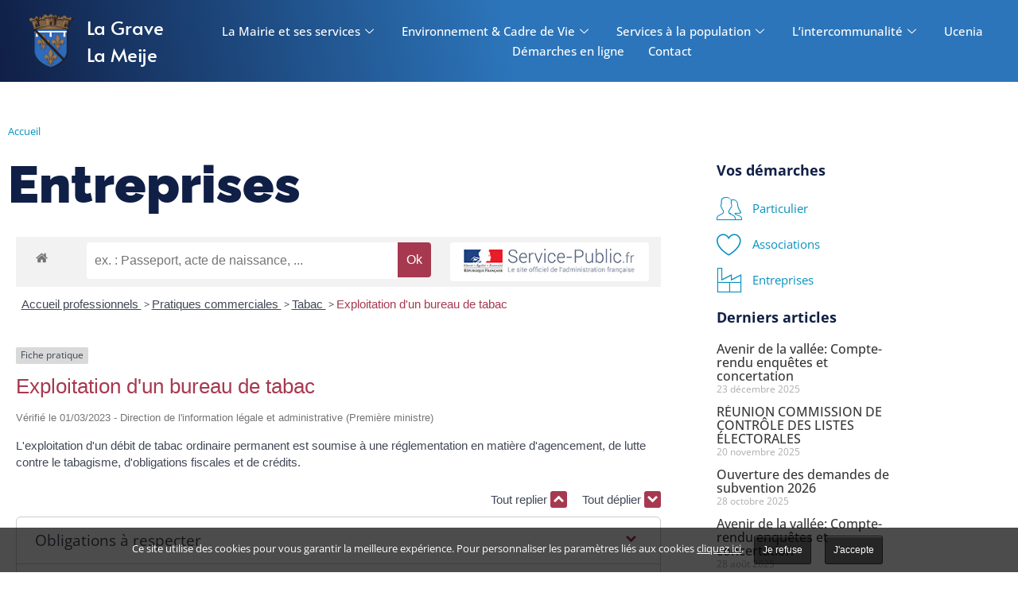

--- FILE ---
content_type: text/html; charset=UTF-8
request_url: https://lagrave-lameije.fr/entreprises/?xml=F23604
body_size: 32921
content:
<!doctype html>
<html lang="fr-FR">
<head>
	<meta charset="UTF-8">
	<meta name="viewport" content="width=device-width, initial-scale=1">
	<link rel="profile" href="https://gmpg.org/xfn/11">
	<meta name='robots' content='index, follow, max-image-preview:large, max-snippet:-1, max-video-preview:-1' />

	<!-- This site is optimized with the Yoast SEO plugin v26.8 - https://yoast.com/product/yoast-seo-wordpress/ -->
	<title>Entreprises - Mairie de La Grave - La Meije Hautes-Alpes</title>
	<link rel="canonical" href="https://lagrave-lameije.fr/entreprises/" />
	<meta property="og:locale" content="fr_FR" />
	<meta property="og:type" content="article" />
	<meta property="og:title" content="Entreprises - Mairie de La Grave - La Meije Hautes-Alpes" />
	<meta property="og:url" content="https://lagrave-lameije.fr/entreprises/" />
	<meta property="og:site_name" content="Mairie de La Grave - La Meije Hautes-Alpes" />
	<meta property="article:modified_time" content="2022-02-24T14:48:01+00:00" />
	<meta name="twitter:card" content="summary_large_image" />
	<meta name="twitter:label1" content="Durée de lecture estimée" />
	<meta name="twitter:data1" content="1 minute" />
	<script type="application/ld+json" class="yoast-schema-graph">{"@context":"https://schema.org","@graph":[{"@type":"WebPage","@id":"https://lagrave-lameije.fr/entreprises/","url":"https://lagrave-lameije.fr/entreprises/","name":"Entreprises - Mairie de La Grave - La Meije Hautes-Alpes","isPartOf":{"@id":"https://lagrave-lameije.fr/#website"},"datePublished":"2022-02-24T14:47:45+00:00","dateModified":"2022-02-24T14:48:01+00:00","breadcrumb":{"@id":"https://lagrave-lameije.fr/entreprises/#breadcrumb"},"inLanguage":"fr-FR","potentialAction":[{"@type":"ReadAction","target":["https://lagrave-lameije.fr/entreprises/"]}]},{"@type":"BreadcrumbList","@id":"https://lagrave-lameije.fr/entreprises/#breadcrumb","itemListElement":[{"@type":"ListItem","position":1,"name":"Accueil","item":"https://lagrave-lameije.fr/"},{"@type":"ListItem","position":2,"name":"Entreprises"}]},{"@type":"WebSite","@id":"https://lagrave-lameije.fr/#website","url":"https://lagrave-lameije.fr/","name":"Mairie de La Grave - La Meije Hautes-Alpes","description":"Site officiel de la mairie de La Grave – La Meije, Hautes Alpes. Actualités et documents sur la vie de la commune, informations pratiques et démarches.","publisher":{"@id":"https://lagrave-lameije.fr/#organization"},"potentialAction":[{"@type":"SearchAction","target":{"@type":"EntryPoint","urlTemplate":"https://lagrave-lameije.fr/?s={search_term_string}"},"query-input":{"@type":"PropertyValueSpecification","valueRequired":true,"valueName":"search_term_string"}}],"inLanguage":"fr-FR"},{"@type":"Organization","@id":"https://lagrave-lameije.fr/#organization","name":"Mairie de La Grave - La Meije Hautes-Alpes","url":"https://lagrave-lameije.fr/","logo":{"@type":"ImageObject","inLanguage":"fr-FR","@id":"https://lagrave-lameije.fr/#/schema/logo/image/","url":"https://lagrave-lameije.fr/wp-content/uploads/2022/02/mairie-la-grave-logo1tb-1.png","contentUrl":"https://lagrave-lameije.fr/wp-content/uploads/2022/02/mairie-la-grave-logo1tb-1.png","width":1727,"height":1596,"caption":"Mairie de La Grave - La Meije Hautes-Alpes"},"image":{"@id":"https://lagrave-lameije.fr/#/schema/logo/image/"}}]}</script>
	<!-- / Yoast SEO plugin. -->


<link rel='dns-prefetch' href='//www.googletagmanager.com' />
<link rel="alternate" title="oEmbed (JSON)" type="application/json+oembed" href="https://lagrave-lameije.fr/wp-json/oembed/1.0/embed?url=https%3A%2F%2Flagrave-lameije.fr%2Fentreprises%2F" />
<link rel="alternate" title="oEmbed (XML)" type="text/xml+oembed" href="https://lagrave-lameije.fr/wp-json/oembed/1.0/embed?url=https%3A%2F%2Flagrave-lameije.fr%2Fentreprises%2F&#038;format=xml" />
<meta name="robots" content="noindex,follow" /><style id='wp-img-auto-sizes-contain-inline-css'>
img:is([sizes=auto i],[sizes^="auto," i]){contain-intrinsic-size:3000px 1500px}
/*# sourceURL=wp-img-auto-sizes-contain-inline-css */
</style>
<link rel='stylesheet' id='leaflet-css' href='https://lagrave-lameije.fr/wp-content/plugins/co-marquage-service-public/vendor/leaflet/leaflet.min.css' media='all' />
<link rel='stylesheet' id='comarquage-css' href='https://lagrave-lameije.fr/wp-content/plugins/co-marquage-service-public/assets/css/comarquage.css' media='all' />
<link rel='stylesheet' id='jkit-elements-main-css' href='https://lagrave-lameije.fr/wp-content/plugins/jeg-elementor-kit/assets/css/elements/main.css' media='all' />
<style id='classic-theme-styles-inline-css'>
/*! This file is auto-generated */
.wp-block-button__link{color:#fff;background-color:#32373c;border-radius:9999px;box-shadow:none;text-decoration:none;padding:calc(.667em + 2px) calc(1.333em + 2px);font-size:1.125em}.wp-block-file__button{background:#32373c;color:#fff;text-decoration:none}
/*# sourceURL=/wp-includes/css/classic-themes.min.css */
</style>
<style id='global-styles-inline-css'>
:root{--wp--preset--aspect-ratio--square: 1;--wp--preset--aspect-ratio--4-3: 4/3;--wp--preset--aspect-ratio--3-4: 3/4;--wp--preset--aspect-ratio--3-2: 3/2;--wp--preset--aspect-ratio--2-3: 2/3;--wp--preset--aspect-ratio--16-9: 16/9;--wp--preset--aspect-ratio--9-16: 9/16;--wp--preset--color--black: #000000;--wp--preset--color--cyan-bluish-gray: #abb8c3;--wp--preset--color--white: #ffffff;--wp--preset--color--pale-pink: #f78da7;--wp--preset--color--vivid-red: #cf2e2e;--wp--preset--color--luminous-vivid-orange: #ff6900;--wp--preset--color--luminous-vivid-amber: #fcb900;--wp--preset--color--light-green-cyan: #7bdcb5;--wp--preset--color--vivid-green-cyan: #00d084;--wp--preset--color--pale-cyan-blue: #8ed1fc;--wp--preset--color--vivid-cyan-blue: #0693e3;--wp--preset--color--vivid-purple: #9b51e0;--wp--preset--gradient--vivid-cyan-blue-to-vivid-purple: linear-gradient(135deg,rgb(6,147,227) 0%,rgb(155,81,224) 100%);--wp--preset--gradient--light-green-cyan-to-vivid-green-cyan: linear-gradient(135deg,rgb(122,220,180) 0%,rgb(0,208,130) 100%);--wp--preset--gradient--luminous-vivid-amber-to-luminous-vivid-orange: linear-gradient(135deg,rgb(252,185,0) 0%,rgb(255,105,0) 100%);--wp--preset--gradient--luminous-vivid-orange-to-vivid-red: linear-gradient(135deg,rgb(255,105,0) 0%,rgb(207,46,46) 100%);--wp--preset--gradient--very-light-gray-to-cyan-bluish-gray: linear-gradient(135deg,rgb(238,238,238) 0%,rgb(169,184,195) 100%);--wp--preset--gradient--cool-to-warm-spectrum: linear-gradient(135deg,rgb(74,234,220) 0%,rgb(151,120,209) 20%,rgb(207,42,186) 40%,rgb(238,44,130) 60%,rgb(251,105,98) 80%,rgb(254,248,76) 100%);--wp--preset--gradient--blush-light-purple: linear-gradient(135deg,rgb(255,206,236) 0%,rgb(152,150,240) 100%);--wp--preset--gradient--blush-bordeaux: linear-gradient(135deg,rgb(254,205,165) 0%,rgb(254,45,45) 50%,rgb(107,0,62) 100%);--wp--preset--gradient--luminous-dusk: linear-gradient(135deg,rgb(255,203,112) 0%,rgb(199,81,192) 50%,rgb(65,88,208) 100%);--wp--preset--gradient--pale-ocean: linear-gradient(135deg,rgb(255,245,203) 0%,rgb(182,227,212) 50%,rgb(51,167,181) 100%);--wp--preset--gradient--electric-grass: linear-gradient(135deg,rgb(202,248,128) 0%,rgb(113,206,126) 100%);--wp--preset--gradient--midnight: linear-gradient(135deg,rgb(2,3,129) 0%,rgb(40,116,252) 100%);--wp--preset--font-size--small: 13px;--wp--preset--font-size--medium: 20px;--wp--preset--font-size--large: 36px;--wp--preset--font-size--x-large: 42px;--wp--preset--spacing--20: 0.44rem;--wp--preset--spacing--30: 0.67rem;--wp--preset--spacing--40: 1rem;--wp--preset--spacing--50: 1.5rem;--wp--preset--spacing--60: 2.25rem;--wp--preset--spacing--70: 3.38rem;--wp--preset--spacing--80: 5.06rem;--wp--preset--shadow--natural: 6px 6px 9px rgba(0, 0, 0, 0.2);--wp--preset--shadow--deep: 12px 12px 50px rgba(0, 0, 0, 0.4);--wp--preset--shadow--sharp: 6px 6px 0px rgba(0, 0, 0, 0.2);--wp--preset--shadow--outlined: 6px 6px 0px -3px rgb(255, 255, 255), 6px 6px rgb(0, 0, 0);--wp--preset--shadow--crisp: 6px 6px 0px rgb(0, 0, 0);}:where(.is-layout-flex){gap: 0.5em;}:where(.is-layout-grid){gap: 0.5em;}body .is-layout-flex{display: flex;}.is-layout-flex{flex-wrap: wrap;align-items: center;}.is-layout-flex > :is(*, div){margin: 0;}body .is-layout-grid{display: grid;}.is-layout-grid > :is(*, div){margin: 0;}:where(.wp-block-columns.is-layout-flex){gap: 2em;}:where(.wp-block-columns.is-layout-grid){gap: 2em;}:where(.wp-block-post-template.is-layout-flex){gap: 1.25em;}:where(.wp-block-post-template.is-layout-grid){gap: 1.25em;}.has-black-color{color: var(--wp--preset--color--black) !important;}.has-cyan-bluish-gray-color{color: var(--wp--preset--color--cyan-bluish-gray) !important;}.has-white-color{color: var(--wp--preset--color--white) !important;}.has-pale-pink-color{color: var(--wp--preset--color--pale-pink) !important;}.has-vivid-red-color{color: var(--wp--preset--color--vivid-red) !important;}.has-luminous-vivid-orange-color{color: var(--wp--preset--color--luminous-vivid-orange) !important;}.has-luminous-vivid-amber-color{color: var(--wp--preset--color--luminous-vivid-amber) !important;}.has-light-green-cyan-color{color: var(--wp--preset--color--light-green-cyan) !important;}.has-vivid-green-cyan-color{color: var(--wp--preset--color--vivid-green-cyan) !important;}.has-pale-cyan-blue-color{color: var(--wp--preset--color--pale-cyan-blue) !important;}.has-vivid-cyan-blue-color{color: var(--wp--preset--color--vivid-cyan-blue) !important;}.has-vivid-purple-color{color: var(--wp--preset--color--vivid-purple) !important;}.has-black-background-color{background-color: var(--wp--preset--color--black) !important;}.has-cyan-bluish-gray-background-color{background-color: var(--wp--preset--color--cyan-bluish-gray) !important;}.has-white-background-color{background-color: var(--wp--preset--color--white) !important;}.has-pale-pink-background-color{background-color: var(--wp--preset--color--pale-pink) !important;}.has-vivid-red-background-color{background-color: var(--wp--preset--color--vivid-red) !important;}.has-luminous-vivid-orange-background-color{background-color: var(--wp--preset--color--luminous-vivid-orange) !important;}.has-luminous-vivid-amber-background-color{background-color: var(--wp--preset--color--luminous-vivid-amber) !important;}.has-light-green-cyan-background-color{background-color: var(--wp--preset--color--light-green-cyan) !important;}.has-vivid-green-cyan-background-color{background-color: var(--wp--preset--color--vivid-green-cyan) !important;}.has-pale-cyan-blue-background-color{background-color: var(--wp--preset--color--pale-cyan-blue) !important;}.has-vivid-cyan-blue-background-color{background-color: var(--wp--preset--color--vivid-cyan-blue) !important;}.has-vivid-purple-background-color{background-color: var(--wp--preset--color--vivid-purple) !important;}.has-black-border-color{border-color: var(--wp--preset--color--black) !important;}.has-cyan-bluish-gray-border-color{border-color: var(--wp--preset--color--cyan-bluish-gray) !important;}.has-white-border-color{border-color: var(--wp--preset--color--white) !important;}.has-pale-pink-border-color{border-color: var(--wp--preset--color--pale-pink) !important;}.has-vivid-red-border-color{border-color: var(--wp--preset--color--vivid-red) !important;}.has-luminous-vivid-orange-border-color{border-color: var(--wp--preset--color--luminous-vivid-orange) !important;}.has-luminous-vivid-amber-border-color{border-color: var(--wp--preset--color--luminous-vivid-amber) !important;}.has-light-green-cyan-border-color{border-color: var(--wp--preset--color--light-green-cyan) !important;}.has-vivid-green-cyan-border-color{border-color: var(--wp--preset--color--vivid-green-cyan) !important;}.has-pale-cyan-blue-border-color{border-color: var(--wp--preset--color--pale-cyan-blue) !important;}.has-vivid-cyan-blue-border-color{border-color: var(--wp--preset--color--vivid-cyan-blue) !important;}.has-vivid-purple-border-color{border-color: var(--wp--preset--color--vivid-purple) !important;}.has-vivid-cyan-blue-to-vivid-purple-gradient-background{background: var(--wp--preset--gradient--vivid-cyan-blue-to-vivid-purple) !important;}.has-light-green-cyan-to-vivid-green-cyan-gradient-background{background: var(--wp--preset--gradient--light-green-cyan-to-vivid-green-cyan) !important;}.has-luminous-vivid-amber-to-luminous-vivid-orange-gradient-background{background: var(--wp--preset--gradient--luminous-vivid-amber-to-luminous-vivid-orange) !important;}.has-luminous-vivid-orange-to-vivid-red-gradient-background{background: var(--wp--preset--gradient--luminous-vivid-orange-to-vivid-red) !important;}.has-very-light-gray-to-cyan-bluish-gray-gradient-background{background: var(--wp--preset--gradient--very-light-gray-to-cyan-bluish-gray) !important;}.has-cool-to-warm-spectrum-gradient-background{background: var(--wp--preset--gradient--cool-to-warm-spectrum) !important;}.has-blush-light-purple-gradient-background{background: var(--wp--preset--gradient--blush-light-purple) !important;}.has-blush-bordeaux-gradient-background{background: var(--wp--preset--gradient--blush-bordeaux) !important;}.has-luminous-dusk-gradient-background{background: var(--wp--preset--gradient--luminous-dusk) !important;}.has-pale-ocean-gradient-background{background: var(--wp--preset--gradient--pale-ocean) !important;}.has-electric-grass-gradient-background{background: var(--wp--preset--gradient--electric-grass) !important;}.has-midnight-gradient-background{background: var(--wp--preset--gradient--midnight) !important;}.has-small-font-size{font-size: var(--wp--preset--font-size--small) !important;}.has-medium-font-size{font-size: var(--wp--preset--font-size--medium) !important;}.has-large-font-size{font-size: var(--wp--preset--font-size--large) !important;}.has-x-large-font-size{font-size: var(--wp--preset--font-size--x-large) !important;}
:where(.wp-block-post-template.is-layout-flex){gap: 1.25em;}:where(.wp-block-post-template.is-layout-grid){gap: 1.25em;}
:where(.wp-block-term-template.is-layout-flex){gap: 1.25em;}:where(.wp-block-term-template.is-layout-grid){gap: 1.25em;}
:where(.wp-block-columns.is-layout-flex){gap: 2em;}:where(.wp-block-columns.is-layout-grid){gap: 2em;}
:root :where(.wp-block-pullquote){font-size: 1.5em;line-height: 1.6;}
/*# sourceURL=global-styles-inline-css */
</style>
<link rel='stylesheet' id='wpdm-fonticon-css' href='https://lagrave-lameije.fr/wp-content/plugins/download-manager/assets/wpdm-iconfont/css/wpdm-icons.css' media='all' />
<link rel='stylesheet' id='wpdm-front-css' href='https://lagrave-lameije.fr/wp-content/plugins/download-manager/assets/css/front.min.css' media='all' />
<link rel='stylesheet' id='elementor-frontend-css' href='https://lagrave-lameije.fr/wp-content/plugins/elementor/assets/css/frontend.min.css' media='all' />
<link rel='stylesheet' id='elementor-post-16-css' href='https://lagrave-lameije.fr/wp-content/uploads/elementor/css/post-16.css' media='all' />
<link rel='stylesheet' id='hello-elementor-css' href='https://lagrave-lameije.fr/wp-content/themes/hello-elementor/style.min.css' media='all' />
<link rel='stylesheet' id='hello-elementor-theme-style-css' href='https://lagrave-lameije.fr/wp-content/themes/hello-elementor/theme.min.css' media='all' />
<link rel='stylesheet' id='hello-elementor-header-footer-css' href='https://lagrave-lameije.fr/wp-content/themes/hello-elementor/header-footer.min.css' media='all' />
<link rel='stylesheet' id='widget-image-css' href='https://lagrave-lameije.fr/wp-content/plugins/elementor/assets/css/widget-image.min.css' media='all' />
<link rel='stylesheet' id='widget-heading-css' href='https://lagrave-lameije.fr/wp-content/plugins/elementor/assets/css/widget-heading.min.css' media='all' />
<link rel='stylesheet' id='widget-nav-menu-css' href='https://lagrave-lameije.fr/wp-content/plugins/elementor-pro/assets/css/widget-nav-menu.min.css' media='all' />
<link rel='stylesheet' id='widget-image-gallery-css' href='https://lagrave-lameije.fr/wp-content/plugins/elementor/assets/css/widget-image-gallery.min.css' media='all' />
<link rel='stylesheet' id='widget-icon-list-css' href='https://lagrave-lameije.fr/wp-content/plugins/elementor/assets/css/widget-icon-list.min.css' media='all' />
<link rel='stylesheet' id='widget-breadcrumbs-css' href='https://lagrave-lameije.fr/wp-content/plugins/elementor-pro/assets/css/widget-breadcrumbs.min.css' media='all' />
<link rel='stylesheet' id='widget-posts-css' href='https://lagrave-lameije.fr/wp-content/plugins/elementor-pro/assets/css/widget-posts.min.css' media='all' />
<link rel='stylesheet' id='e-animation-slideInDown-css' href='https://lagrave-lameije.fr/wp-content/plugins/elementor/assets/lib/animations/styles/slideInDown.min.css' media='all' />
<link rel='stylesheet' id='e-popup-css' href='https://lagrave-lameije.fr/wp-content/plugins/elementor-pro/assets/css/conditionals/popup.min.css' media='all' />
<link rel='stylesheet' id='elementor-post-441-css' href='https://lagrave-lameije.fr/wp-content/uploads/elementor/css/post-441.css' media='all' />
<link rel='stylesheet' id='elementor-post-29-css' href='https://lagrave-lameije.fr/wp-content/uploads/elementor/css/post-29.css' media='all' />
<link rel='stylesheet' id='elementor-post-304-css' href='https://lagrave-lameije.fr/wp-content/uploads/elementor/css/post-304.css' media='all' />
<link rel='stylesheet' id='elementor-post-2082-css' href='https://lagrave-lameije.fr/wp-content/uploads/elementor/css/post-2082.css' media='all' />
<link rel='stylesheet' id='wp_mailjet_form_builder_widget-widget-front-styles-css' href='https://lagrave-lameije.fr/wp-content/plugins/mailjet-for-wordpress/src/widgetformbuilder/css/front-widget.css' media='all' />
<link rel='stylesheet' id='oyopi-style-css' href='https://lagrave-lameije.fr/wp-content/themes/oyopi/style.css' media='all' />
<link rel='stylesheet' id='ekit-widget-styles-css' href='https://lagrave-lameije.fr/wp-content/plugins/elementskit-lite/widgets/init/assets/css/widget-styles.css' media='all' />
<link rel='stylesheet' id='ekit-responsive-css' href='https://lagrave-lameije.fr/wp-content/plugins/elementskit-lite/widgets/init/assets/css/responsive.css' media='all' />
<link rel='stylesheet' id='elementor-gf-local-raleway-css' href='https://lagrave-lameije.fr/wp-content/uploads/elementor/google-fonts/css/raleway.css' media='all' />
<link rel='stylesheet' id='elementor-gf-local-opensans-css' href='https://lagrave-lameije.fr/wp-content/uploads/elementor/google-fonts/css/opensans.css' media='all' />
<link rel='stylesheet' id='elementor-gf-local-alata-css' href='https://lagrave-lameije.fr/wp-content/uploads/elementor/google-fonts/css/alata.css' media='all' />
<link rel='stylesheet' id='elementor-icons-ekiticons-css' href='https://lagrave-lameije.fr/wp-content/plugins/elementskit-lite/modules/elementskit-icon-pack/assets/css/ekiticons.css' media='all' />
<script src="https://lagrave-lameije.fr/wp-includes/js/jquery/jquery.min.js" id="jquery-core-js"></script>
<script src="https://lagrave-lameije.fr/wp-includes/js/jquery/jquery-migrate.min.js" id="jquery-migrate-js"></script>
<script src="https://lagrave-lameije.fr/wp-content/plugins/download-manager/assets/js/wpdm.min.js" id="wpdm-frontend-js-js"></script>
<script id="wpdm-frontjs-js-extra">
var wpdm_url = {"home":"https://lagrave-lameije.fr/","site":"https://lagrave-lameije.fr/","ajax":"https://lagrave-lameije.fr/wp-admin/admin-ajax.php"};
var wpdm_js = {"spinner":"\u003Ci class=\"wpdm-icon wpdm-sun wpdm-spin\"\u003E\u003C/i\u003E","client_id":"aa67d6166eef67b520a2c90838258572"};
var wpdm_strings = {"pass_var":"Mot de passe v\u00e9rifi\u00e9\u00a0!","pass_var_q":"Veuillez cliquer sur le bouton suivant pour commencer le t\u00e9l\u00e9chargement.","start_dl":"Commencer le t\u00e9l\u00e9chargement"};
//# sourceURL=wpdm-frontjs-js-extra
</script>
<script src="https://lagrave-lameije.fr/wp-content/plugins/download-manager/assets/js/front.min.js" id="wpdm-frontjs-js"></script>

<!-- Extrait de code de la balise Google (gtag.js) ajouté par Site Kit -->
<!-- Extrait Google Analytics ajouté par Site Kit -->
<script src="https://www.googletagmanager.com/gtag/js?id=G-08EZ3W6XXN" id="google_gtagjs-js" async></script>
<script id="google_gtagjs-js-after">
window.dataLayer = window.dataLayer || [];function gtag(){dataLayer.push(arguments);}
gtag("set","linker",{"domains":["lagrave-lameije.fr"]});
gtag("js", new Date());
gtag("set", "developer_id.dZTNiMT", true);
gtag("config", "G-08EZ3W6XXN");
//# sourceURL=google_gtagjs-js-after
</script>
<meta name="generator" content="Site Kit by Google 1.170.0" /><meta name="generator" content="Elementor 3.34.2; features: e_font_icon_svg; settings: css_print_method-external, google_font-enabled, font_display-fallback">
			<style>
				.e-con.e-parent:nth-of-type(n+4):not(.e-lazyloaded):not(.e-no-lazyload),
				.e-con.e-parent:nth-of-type(n+4):not(.e-lazyloaded):not(.e-no-lazyload) * {
					background-image: none !important;
				}
				@media screen and (max-height: 1024px) {
					.e-con.e-parent:nth-of-type(n+3):not(.e-lazyloaded):not(.e-no-lazyload),
					.e-con.e-parent:nth-of-type(n+3):not(.e-lazyloaded):not(.e-no-lazyload) * {
						background-image: none !important;
					}
				}
				@media screen and (max-height: 640px) {
					.e-con.e-parent:nth-of-type(n+2):not(.e-lazyloaded):not(.e-no-lazyload),
					.e-con.e-parent:nth-of-type(n+2):not(.e-lazyloaded):not(.e-no-lazyload) * {
						background-image: none !important;
					}
				}
			</style>
			<link rel="icon" href="https://lagrave-lameije.fr/wp-content/uploads/2023/02/cropped-mairie-la-grave-la-meije-32x32.png" sizes="32x32" />
<link rel="icon" href="https://lagrave-lameije.fr/wp-content/uploads/2023/02/cropped-mairie-la-grave-la-meije-192x192.png" sizes="192x192" />
<link rel="apple-touch-icon" href="https://lagrave-lameije.fr/wp-content/uploads/2023/02/cropped-mairie-la-grave-la-meije-180x180.png" />
<meta name="msapplication-TileImage" content="https://lagrave-lameije.fr/wp-content/uploads/2023/02/cropped-mairie-la-grave-la-meije-270x270.png" />
<meta name="generator" content="WordPress Download Manager 3.3.12" />
                <style>
        /* WPDM Link Template Styles */        </style>
                <style>

            :root {
                --color-primary: #4a8eff;
                --color-primary-rgb: 74, 142, 255;
                --color-primary-hover: #5998ff;
                --color-primary-active: #3281ff;
                --color-secondary: #6c757d;
                --color-secondary-rgb: 108, 117, 125;
                --color-secondary-hover: #6c757d;
                --color-secondary-active: #6c757d;
                --color-success: #018e11;
                --color-success-rgb: 1, 142, 17;
                --color-success-hover: #0aad01;
                --color-success-active: #0c8c01;
                --color-info: #2CA8FF;
                --color-info-rgb: 44, 168, 255;
                --color-info-hover: #2CA8FF;
                --color-info-active: #2CA8FF;
                --color-warning: #FFB236;
                --color-warning-rgb: 255, 178, 54;
                --color-warning-hover: #FFB236;
                --color-warning-active: #FFB236;
                --color-danger: #ff5062;
                --color-danger-rgb: 255, 80, 98;
                --color-danger-hover: #ff5062;
                --color-danger-active: #ff5062;
                --color-green: #30b570;
                --color-blue: #0073ff;
                --color-purple: #8557D3;
                --color-red: #ff5062;
                --color-muted: rgba(69, 89, 122, 0.6);
                --wpdm-font: "Roboto", -apple-system, BlinkMacSystemFont, "Segoe UI", Roboto, Helvetica, Arial, sans-serif, "Apple Color Emoji", "Segoe UI Emoji", "Segoe UI Symbol";
            }

            .wpdm-download-link.btn.btn-primary.btn-sm {
                border-radius: 4px;
            }


        </style>
        </head>
<body class="wp-singular page-template-default page page-id-422 wp-custom-logo wp-theme-hello-elementor wp-child-theme-oyopi jkit-color-scheme elementor-default elementor-kit-16 elementor-page elementor-page-422 elementor-page-304">


<a class="skip-link screen-reader-text" href="#content">Aller au contenu</a>

		<div data-elementor-type="header" data-elementor-id="441" class="elementor elementor-441 elementor-location-header" data-elementor-post-type="elementor_library">
					<section class="elementor-section elementor-top-section elementor-element elementor-element-047d746 elementor-section-content-middle elementor-section-full_width elementor-section-height-default elementor-section-height-default" data-id="047d746" data-element_type="section" data-settings="{&quot;background_background&quot;:&quot;gradient&quot;}">
							<div class="elementor-background-overlay"></div>
							<div class="elementor-container elementor-column-gap-no">
					<div class="elementor-column elementor-col-33 elementor-top-column elementor-element elementor-element-a368f21" data-id="a368f21" data-element_type="column" data-settings="{&quot;background_background&quot;:&quot;classic&quot;}">
			<div class="elementor-widget-wrap elementor-element-populated">
					<div class="elementor-background-overlay"></div>
						<div class="elementor-element elementor-element-bf29ac3 elementor-widget elementor-widget-theme-site-logo elementor-widget-image" data-id="bf29ac3" data-element_type="widget" data-widget_type="theme-site-logo.default">
											<a href="https://lagrave-lameije.fr">
			<img fetchpriority="high" width="1727" height="1596" src="https://lagrave-lameije.fr/wp-content/webp-express/webp-images/uploads/2022/02/mairie-la-grave-logo1tb-1.png.webp" class="attachment-full size-full wp-image-579" alt="" decoding="async" srcset="https://lagrave-lameije.fr/wp-content/webp-express/webp-images/uploads/2022/02/mairie-la-grave-logo1tb-1.png.webp 1727w,  https://lagrave-lameije.fr/wp-content/webp-express/webp-images/uploads/2022/02/mairie-la-grave-logo1tb-1-300x277.png.webp 300w,  https://lagrave-lameije.fr/wp-content/webp-express/webp-images/uploads/2022/02/mairie-la-grave-logo1tb-1-1024x946.png.webp 1024w,  https://lagrave-lameije.fr/wp-content/webp-express/webp-images/uploads/2022/02/mairie-la-grave-logo1tb-1-768x710.png.webp 768w,  https://lagrave-lameije.fr/wp-content/webp-express/webp-images/uploads/2022/02/mairie-la-grave-logo1tb-1-1536x1419.png.webp 1536w" sizes="(max-width: 1727px) 100vw, 1727px" />				</a>
											</div>
					</div>
		</div>
				<div class="elementor-column elementor-col-33 elementor-top-column elementor-element elementor-element-7bb220a" data-id="7bb220a" data-element_type="column" data-settings="{&quot;background_background&quot;:&quot;classic&quot;}">
			<div class="elementor-widget-wrap elementor-element-populated">
					<div class="elementor-background-overlay"></div>
						<div class="elementor-element elementor-element-c278164 elementor-widget-mobile__width-auto elementor-widget elementor-widget-heading" data-id="c278164" data-element_type="widget" data-widget_type="heading.default">
					<div class="elementor-heading-title elementor-size-default">La Grave</div>				</div>
				<div class="elementor-element elementor-element-b9edf88 elementor-widget-mobile__width-auto elementor-widget elementor-widget-heading" data-id="b9edf88" data-element_type="widget" data-widget_type="heading.default">
					<div class="elementor-heading-title elementor-size-default">La Meije</div>				</div>
					</div>
		</div>
				<div class="elementor-column elementor-col-33 elementor-top-column elementor-element elementor-element-7c3da0c" data-id="7c3da0c" data-element_type="column" data-settings="{&quot;background_background&quot;:&quot;classic&quot;}">
			<div class="elementor-widget-wrap elementor-element-populated">
					<div class="elementor-background-overlay"></div>
						<div class="elementor-element elementor-element-493c491 elementor-hidden-tablet elementor-hidden-mobile elementor-widget elementor-widget-ekit-nav-menu" data-id="493c491" data-element_type="widget" data-widget_type="ekit-nav-menu.default">
				<div class="elementor-widget-container">
							<nav class="ekit-wid-con ekit_menu_responsive_tablet" 
			data-hamburger-icon="" 
			data-hamburger-icon-type="icon" 
			data-responsive-breakpoint="1024">
			            <button class="elementskit-menu-hamburger elementskit-menu-toggler"  type="button" aria-label="hamburger-icon">
                                    <span class="elementskit-menu-hamburger-icon"></span><span class="elementskit-menu-hamburger-icon"></span><span class="elementskit-menu-hamburger-icon"></span>
                            </button>
            <div id="ekit-megamenu-menu-principal-v2" class="elementskit-menu-container elementskit-menu-offcanvas-elements elementskit-navbar-nav-default ekit-nav-menu-one-page-no ekit-nav-dropdown-hover"><ul id="menu-menu-principal-v2" class="elementskit-navbar-nav elementskit-menu-po-center submenu-click-on-icon"><li id="menu-item-1416" class="menu-item menu-item-type-custom menu-item-object-custom menu-item-has-children menu-item-1416 nav-item elementskit-dropdown-has relative_position elementskit-dropdown-menu-default_width elementskit-mobile-builder-content" data-vertical-menu=750px><a href="#la-mairie-et-ses-services" class="ekit-menu-nav-link ekit-menu-dropdown-toggle">La Mairie et ses services<i aria-hidden="true" class="icon icon-down-arrow1 elementskit-submenu-indicator"></i></a>
<ul class="elementskit-dropdown elementskit-submenu-panel">
	<li id="menu-item-4905" class="menu-item menu-item-type-post_type menu-item-object-page menu-item-has-children menu-item-4905 nav-item elementskit-dropdown-has relative_position elementskit-dropdown-menu-default_width elementskit-mobile-builder-content" data-vertical-menu=750px><a href="https://lagrave-lameije.fr/conseil-municipal/" class="dropdown-item">Conseil Municipal<i aria-hidden="true" class="icon icon-down-arrow1 elementskit-submenu-indicator"></i></a>
	<ul class="elementskit-dropdown elementskit-submenu-panel">
		<li id="menu-item-3471" class="menu-item menu-item-type-post_type menu-item-object-page menu-item-3471 nav-item elementskit-mobile-builder-content" data-vertical-menu=750px><a href="https://lagrave-lameije.fr/arretes-municipaux/" class="dropdown-item">Arrêtés Municipaux</a>		<li id="menu-item-1421" class="menu-item menu-item-type-post_type menu-item-object-page menu-item-1421 nav-item elementskit-mobile-builder-content" data-vertical-menu=750px><a href="https://lagrave-lameije.fr/comptes-rendus/" class="dropdown-item">Comptes-rendus des Conseils Municipaux</a>		<li id="menu-item-1417" class="menu-item menu-item-type-post_type menu-item-object-page menu-item-1417 nav-item elementskit-mobile-builder-content" data-vertical-menu=750px><a href="https://lagrave-lameije.fr/lequipe-municipale/" class="dropdown-item">L’équipe municipale</a>		<li id="menu-item-1422" class="menu-item menu-item-type-post_type menu-item-object-page menu-item-1422 nav-item elementskit-mobile-builder-content" data-vertical-menu=750px><a href="https://lagrave-lameije.fr/le-journal-municipal/" class="dropdown-item">Le journal Municipal</a>		<li id="menu-item-1426" class="menu-item menu-item-type-post_type menu-item-object-page menu-item-1426 nav-item elementskit-mobile-builder-content" data-vertical-menu=750px><a href="https://lagrave-lameije.fr/seance-du-conseil-deliberation/" class="dropdown-item">Séances du conseil &#038; délibérations</a>	</ul>
	<li id="menu-item-3477" class="menu-item menu-item-type-post_type menu-item-object-page menu-item-3477 nav-item elementskit-mobile-builder-content" data-vertical-menu=750px><a href="https://lagrave-lameije.fr/elections/" class="dropdown-item">Élections</a>	<li id="menu-item-2157" class="menu-item menu-item-type-post_type menu-item-object-page menu-item-2157 nav-item elementskit-mobile-builder-content" data-vertical-menu=750px><a href="https://lagrave-lameije.fr/enquetes-publiques/" class="dropdown-item">Enquêtes publiques</a>	<li id="menu-item-3472" class="menu-item menu-item-type-post_type menu-item-object-page menu-item-3472 nav-item elementskit-mobile-builder-content" data-vertical-menu=750px><a href="https://lagrave-lameije.fr/etat-civil/" class="dropdown-item">Etat civil</a>	<li id="menu-item-1479" class="menu-item menu-item-type-post_type menu-item-object-page menu-item-has-children menu-item-1479 nav-item elementskit-dropdown-has relative_position elementskit-dropdown-menu-default_width elementskit-mobile-builder-content" data-vertical-menu=750px><a href="https://lagrave-lameije.fr/les-projets/" class="dropdown-item">Les projets<i aria-hidden="true" class="icon icon-down-arrow1 elementskit-submenu-indicator"></i></a>
	<ul class="elementskit-dropdown elementskit-submenu-panel">
		<li id="menu-item-4025" class="menu-item menu-item-type-post_type menu-item-object-page menu-item-4025 nav-item elementskit-mobile-builder-content" data-vertical-menu=750px><a href="https://lagrave-lameije.fr/les-projets/rehabilitation-des-fontaines-patrimoniales/" class="dropdown-item">Réhabilitation des Fontaines Patrimoniales</a>	</ul>
	<li id="menu-item-1423" class="menu-item menu-item-type-post_type menu-item-object-page menu-item-1423 nav-item elementskit-mobile-builder-content" data-vertical-menu=750px><a href="https://lagrave-lameije.fr/marches-publics/" class="dropdown-item">Marchés Publics</a></ul>
</li>
<li id="menu-item-1444" class="menu-item menu-item-type-custom menu-item-object-custom menu-item-has-children menu-item-1444 nav-item elementskit-dropdown-has relative_position elementskit-dropdown-menu-default_width elementskit-mobile-builder-content" data-vertical-menu=750px><a href="#environnement-&#038;-cadre-de-vie" class="ekit-menu-nav-link ekit-menu-dropdown-toggle">Environnement &#038; Cadre de Vie<i aria-hidden="true" class="icon icon-down-arrow1 elementskit-submenu-indicator"></i></a>
<ul class="elementskit-dropdown elementskit-submenu-panel">
	<li id="menu-item-1453" class="menu-item menu-item-type-post_type menu-item-object-page menu-item-1453 nav-item elementskit-mobile-builder-content" data-vertical-menu=750px><a href="https://lagrave-lameije.fr/urbanisme/" class="dropdown-item">Urbanisme</a>	<li id="menu-item-1445" class="externe menu-item menu-item-type-custom menu-item-object-custom menu-item-1445 nav-item elementskit-mobile-builder-content" data-vertical-menu=750px><a target="_blank" href="https://carto.geomas.fr/carte-interactive/" class="externe dropdown-item">Géomas</a>	<li id="menu-item-2518" class="menu-item menu-item-type-post_type menu-item-object-page menu-item-2518 nav-item elementskit-mobile-builder-content" data-vertical-menu=750px><a href="https://lagrave-lameije.fr/urbanisme/revision-generale-du-plan-local-durbanisme/" class="dropdown-item">Révision Générale du Plan Local d’Urbanisme</a>	<li id="menu-item-1452" class="menu-item menu-item-type-post_type menu-item-object-page menu-item-1452 nav-item elementskit-mobile-builder-content" data-vertical-menu=750px><a href="https://lagrave-lameije.fr/traitement-des-dechets/" class="dropdown-item">Traitement des déchets</a>	<li id="menu-item-1447" class="menu-item menu-item-type-post_type menu-item-object-page menu-item-1447 nav-item elementskit-mobile-builder-content" data-vertical-menu=750px><a href="https://lagrave-lameije.fr/eau-et-assainissement/" class="dropdown-item">Eau et assainissement</a>	<li id="menu-item-1448" class="menu-item menu-item-type-post_type menu-item-object-page menu-item-1448 nav-item elementskit-mobile-builder-content" data-vertical-menu=750px><a href="https://lagrave-lameije.fr/erp/" class="dropdown-item">ERP</a>	<li id="menu-item-1496" class="menu-item menu-item-type-post_type menu-item-object-page menu-item-has-children menu-item-1496 nav-item elementskit-dropdown-has relative_position elementskit-dropdown-menu-default_width elementskit-mobile-builder-content" data-vertical-menu=750px><a href="https://lagrave-lameije.fr/natura-2000/" class="dropdown-item">Natura 2000<i aria-hidden="true" class="icon icon-down-arrow1 elementskit-submenu-indicator"></i></a>
	<ul class="elementskit-dropdown elementskit-submenu-panel">
		<li id="menu-item-2696" class="menu-item menu-item-type-post_type menu-item-object-page menu-item-2696 nav-item elementskit-mobile-builder-content" data-vertical-menu=750px><a href="https://lagrave-lameije.fr/reglementation-sur-le-plateau-demparis/" class="dropdown-item">Réglementation sur le plateau d’Emparis</a>	</ul>
	<li id="menu-item-3080" class="menu-item menu-item-type-post_type menu-item-object-page menu-item-3080 nav-item elementskit-mobile-builder-content" data-vertical-menu=750px><a href="https://lagrave-lameije.fr/association-fonciere-pastorale-les-alpages-de-la-grave/" class="dropdown-item">Association Foncière Pastorale « Les Alpages de la Grave »</a>	<li id="menu-item-2214" class="menu-item menu-item-type-post_type menu-item-object-page menu-item-2214 nav-item elementskit-mobile-builder-content" data-vertical-menu=750px><a href="https://lagrave-lameije.fr/telepherique/" class="dropdown-item">Téléphérique</a></ul>
</li>
<li id="menu-item-1476" class="menu-item menu-item-type-custom menu-item-object-custom menu-item-has-children menu-item-1476 nav-item elementskit-dropdown-has relative_position elementskit-dropdown-menu-default_width elementskit-mobile-builder-content" data-vertical-menu=750px><a href="#la-commune-au-quotidien" class="ekit-menu-nav-link ekit-menu-dropdown-toggle">Services à la population<i aria-hidden="true" class="icon icon-down-arrow1 elementskit-submenu-indicator"></i></a>
<ul class="elementskit-dropdown elementskit-submenu-panel">
	<li id="menu-item-4910" class="menu-item menu-item-type-custom menu-item-object-custom menu-item-4910 nav-item elementskit-mobile-builder-content" data-vertical-menu=750px><a href="https://www.hautesvallees.com/la-grave/agenda/" class="dropdown-item">Agenda, rendez-vous et évènements à La Grave et Villar d&rsquo;Arène</a>	<li id="menu-item-1477" class="menu-item menu-item-type-post_type menu-item-object-page menu-item-1477 nav-item elementskit-mobile-builder-content" data-vertical-menu=750px><a href="https://lagrave-lameije.fr/annuaires-des-professionnels-de-sante/" class="dropdown-item">Annuaires des professionnels de santé</a>	<li id="menu-item-2879" class="menu-item menu-item-type-post_type menu-item-object-page menu-item-2879 nav-item elementskit-mobile-builder-content" data-vertical-menu=750px><a href="https://lagrave-lameije.fr/bibliotheques/" class="dropdown-item">Bibliothèques</a>	<li id="menu-item-1446" class="menu-item menu-item-type-post_type menu-item-object-page menu-item-1446 nav-item elementskit-mobile-builder-content" data-vertical-menu=750px><a href="https://lagrave-lameije.fr/creche/" class="dropdown-item">Crèche et Assistant(e)s Maternel(le)s Agrées</a>	<li id="menu-item-1450" class="menu-item menu-item-type-post_type menu-item-object-page menu-item-1450 nav-item elementskit-mobile-builder-content" data-vertical-menu=750px><a href="https://lagrave-lameije.fr/location-de-salle/" class="dropdown-item">Location de salle</a>	<li id="menu-item-1481" class="menu-item menu-item-type-post_type menu-item-object-page menu-item-1481 nav-item elementskit-mobile-builder-content" data-vertical-menu=750px><a href="https://lagrave-lameije.fr/marche-hebdomadaire/" class="dropdown-item">Marché Hebdomadaire</a>	<li id="menu-item-4908" class="menu-item menu-item-type-custom menu-item-object-custom menu-item-4908 nav-item elementskit-mobile-builder-content" data-vertical-menu=750px><a href="https://www.hautesvallees.com/la-grave/" class="dropdown-item">Office de tourisme &#8211; Bureau de La Grave</a></ul>
</li>
<li id="menu-item-1482" class="menu-item menu-item-type-custom menu-item-object-custom menu-item-has-children menu-item-1482 nav-item elementskit-dropdown-has relative_position elementskit-dropdown-menu-default_width elementskit-mobile-builder-content" data-vertical-menu=750px><a href="#lintercommunalité" class="ekit-menu-nav-link ekit-menu-dropdown-toggle">L&rsquo;intercommunalité<i aria-hidden="true" class="icon icon-down-arrow1 elementskit-submenu-indicator"></i></a>
<ul class="elementskit-dropdown elementskit-submenu-panel">
	<li id="menu-item-1483" class="externe menu-item menu-item-type-custom menu-item-object-custom menu-item-1483 nav-item elementskit-mobile-builder-content" data-vertical-menu=750px><a target="_blank" href="https://www.ccbrianconnais.fr/" class="externe dropdown-item">CCB</a>	<li id="menu-item-1484" class="externe menu-item menu-item-type-custom menu-item-object-custom menu-item-1484 nav-item elementskit-mobile-builder-content" data-vertical-menu=750px><a target="_blank" href="https://sivom05.fr/" class="externe dropdown-item">SIVOM</a>	<li id="menu-item-2036" class="externe menu-item menu-item-type-custom menu-item-object-custom menu-item-2036 nav-item elementskit-mobile-builder-content" data-vertical-menu=750px><a href="https://paysgrandbrianconnais.fr/" class="externe dropdown-item">PETR</a>	<li id="menu-item-1424" class="menu-item menu-item-type-post_type menu-item-object-page menu-item-1424 nav-item elementskit-mobile-builder-content" data-vertical-menu=750px><a href="https://lagrave-lameije.fr/offres-demploi/" class="dropdown-item">Offres d’emploi</a></ul>
</li>
<li id="menu-item-5715" class="menu-item menu-item-type-custom menu-item-object-custom menu-item-5715 nav-item elementskit-mobile-builder-content" data-vertical-menu=750px><a href="https://ucenia.fr/la-grave/accueil" class="ekit-menu-nav-link">Ucenia</a></li>
<li id="menu-item-1488" class="menu-item menu-item-type-custom menu-item-object-custom menu-item-1488 nav-item elementskit-mobile-builder-content" data-vertical-menu=750px><a target="_blank" href="https://www.service-public.fr/" class="ekit-menu-nav-link">Démarches en ligne</a></li>
<li id="menu-item-1489" class="menu-item menu-item-type-post_type menu-item-object-page menu-item-1489 nav-item elementskit-mobile-builder-content" data-vertical-menu=750px><a href="https://lagrave-lameije.fr/contact/" class="ekit-menu-nav-link">Contact</a></li>
</ul><div class="elementskit-nav-identity-panel"><button class="elementskit-menu-close elementskit-menu-toggler" type="button">X</button></div></div>			
			<div class="elementskit-menu-overlay elementskit-menu-offcanvas-elements elementskit-menu-toggler ekit-nav-menu--overlay"></div>        </nav>
						</div>
				</div>
				<div class="elementor-element elementor-element-67f818c elementor-nav-menu__align-center elementor-nav-menu--stretch elementor-nav-menu__text-align-center elementor-hidden-desktop elementor-nav-menu--dropdown-tablet elementor-nav-menu--toggle elementor-nav-menu--burger elementor-widget elementor-widget-nav-menu" data-id="67f818c" data-element_type="widget" data-settings="{&quot;layout&quot;:&quot;vertical&quot;,  &quot;submenu_icon&quot;:{&quot;value&quot;:&quot;&lt;svg class=\&quot;fa-svg-chevron-down e-font-icon-svg e-fas-chevron-down\&quot; viewBox=\&quot;0 0 448 512\&quot; xmlns=\&quot;http:\/\/www.w3.org\/2000\/svg\&quot;&gt;&lt;path d=\&quot;M207.029 381.476L12.686 187.132c-9.373-9.373-9.373-24.569 0-33.941l22.667-22.667c9.357-9.357 24.522-9.375 33.901-.04L224 284.505l154.745-154.021c9.379-9.335 24.544-9.317 33.901.04l22.667 22.667c9.373 9.373 9.373 24.569 0 33.941L240.971 381.476c-9.373 9.372-24.569 9.372-33.942 0z\&quot;&gt;&lt;\/path&gt;&lt;\/svg&gt;&quot;,  &quot;library&quot;:&quot;fa-solid&quot;},  &quot;full_width&quot;:&quot;stretch&quot;,  &quot;toggle&quot;:&quot;burger&quot;}" data-widget_type="nav-menu.default">
								<nav aria-label="Menu" class="elementor-nav-menu--main elementor-nav-menu__container elementor-nav-menu--layout-vertical e--pointer-underline e--animation-none">
				<ul id="menu-1-67f818c" class="elementor-nav-menu sm-vertical"><li class="menu-item menu-item-type-custom menu-item-object-custom menu-item-has-children menu-item-1416"><a href="#la-mairie-et-ses-services" class="elementor-item elementor-item-anchor">La Mairie et ses services</a>
<ul class="sub-menu elementor-nav-menu--dropdown">
	<li class="menu-item menu-item-type-post_type menu-item-object-page menu-item-has-children menu-item-4905"><a href="https://lagrave-lameije.fr/conseil-municipal/" class="elementor-sub-item">Conseil Municipal</a>
	<ul class="sub-menu elementor-nav-menu--dropdown">
		<li class="menu-item menu-item-type-post_type menu-item-object-page menu-item-3471"><a href="https://lagrave-lameije.fr/arretes-municipaux/" class="elementor-sub-item">Arrêtés Municipaux</a></li>
		<li class="menu-item menu-item-type-post_type menu-item-object-page menu-item-1421"><a href="https://lagrave-lameije.fr/comptes-rendus/" class="elementor-sub-item">Comptes-rendus des Conseils Municipaux</a></li>
		<li class="menu-item menu-item-type-post_type menu-item-object-page menu-item-1417"><a href="https://lagrave-lameije.fr/lequipe-municipale/" class="elementor-sub-item">L’équipe municipale</a></li>
		<li class="menu-item menu-item-type-post_type menu-item-object-page menu-item-1422"><a href="https://lagrave-lameije.fr/le-journal-municipal/" class="elementor-sub-item">Le journal Municipal</a></li>
		<li class="menu-item menu-item-type-post_type menu-item-object-page menu-item-1426"><a href="https://lagrave-lameije.fr/seance-du-conseil-deliberation/" class="elementor-sub-item">Séances du conseil &#038; délibérations</a></li>
	</ul>
</li>
	<li class="menu-item menu-item-type-post_type menu-item-object-page menu-item-3477"><a href="https://lagrave-lameije.fr/elections/" class="elementor-sub-item">Élections</a></li>
	<li class="menu-item menu-item-type-post_type menu-item-object-page menu-item-2157"><a href="https://lagrave-lameije.fr/enquetes-publiques/" class="elementor-sub-item">Enquêtes publiques</a></li>
	<li class="menu-item menu-item-type-post_type menu-item-object-page menu-item-3472"><a href="https://lagrave-lameije.fr/etat-civil/" class="elementor-sub-item">Etat civil</a></li>
	<li class="menu-item menu-item-type-post_type menu-item-object-page menu-item-has-children menu-item-1479"><a href="https://lagrave-lameije.fr/les-projets/" class="elementor-sub-item">Les projets</a>
	<ul class="sub-menu elementor-nav-menu--dropdown">
		<li class="menu-item menu-item-type-post_type menu-item-object-page menu-item-4025"><a href="https://lagrave-lameije.fr/les-projets/rehabilitation-des-fontaines-patrimoniales/" class="elementor-sub-item">Réhabilitation des Fontaines Patrimoniales</a></li>
	</ul>
</li>
	<li class="menu-item menu-item-type-post_type menu-item-object-page menu-item-1423"><a href="https://lagrave-lameije.fr/marches-publics/" class="elementor-sub-item">Marchés Publics</a></li>
</ul>
</li>
<li class="menu-item menu-item-type-custom menu-item-object-custom menu-item-has-children menu-item-1444"><a href="#environnement-&#038;-cadre-de-vie" class="elementor-item elementor-item-anchor">Environnement &#038; Cadre de Vie</a>
<ul class="sub-menu elementor-nav-menu--dropdown">
	<li class="menu-item menu-item-type-post_type menu-item-object-page menu-item-1453"><a href="https://lagrave-lameije.fr/urbanisme/" class="elementor-sub-item">Urbanisme</a></li>
	<li class="externe menu-item menu-item-type-custom menu-item-object-custom menu-item-1445"><a target="_blank" href="https://carto.geomas.fr/carte-interactive/" class="elementor-sub-item">Géomas</a></li>
	<li class="menu-item menu-item-type-post_type menu-item-object-page menu-item-2518"><a href="https://lagrave-lameije.fr/urbanisme/revision-generale-du-plan-local-durbanisme/" class="elementor-sub-item">Révision Générale du Plan Local d’Urbanisme</a></li>
	<li class="menu-item menu-item-type-post_type menu-item-object-page menu-item-1452"><a href="https://lagrave-lameije.fr/traitement-des-dechets/" class="elementor-sub-item">Traitement des déchets</a></li>
	<li class="menu-item menu-item-type-post_type menu-item-object-page menu-item-1447"><a href="https://lagrave-lameije.fr/eau-et-assainissement/" class="elementor-sub-item">Eau et assainissement</a></li>
	<li class="menu-item menu-item-type-post_type menu-item-object-page menu-item-1448"><a href="https://lagrave-lameije.fr/erp/" class="elementor-sub-item">ERP</a></li>
	<li class="menu-item menu-item-type-post_type menu-item-object-page menu-item-has-children menu-item-1496"><a href="https://lagrave-lameije.fr/natura-2000/" class="elementor-sub-item">Natura 2000</a>
	<ul class="sub-menu elementor-nav-menu--dropdown">
		<li class="menu-item menu-item-type-post_type menu-item-object-page menu-item-2696"><a href="https://lagrave-lameije.fr/reglementation-sur-le-plateau-demparis/" class="elementor-sub-item">Réglementation sur le plateau d’Emparis</a></li>
	</ul>
</li>
	<li class="menu-item menu-item-type-post_type menu-item-object-page menu-item-3080"><a href="https://lagrave-lameije.fr/association-fonciere-pastorale-les-alpages-de-la-grave/" class="elementor-sub-item">Association Foncière Pastorale « Les Alpages de la Grave »</a></li>
	<li class="menu-item menu-item-type-post_type menu-item-object-page menu-item-2214"><a href="https://lagrave-lameije.fr/telepherique/" class="elementor-sub-item">Téléphérique</a></li>
</ul>
</li>
<li class="menu-item menu-item-type-custom menu-item-object-custom menu-item-has-children menu-item-1476"><a href="#la-commune-au-quotidien" class="elementor-item elementor-item-anchor">Services à la population</a>
<ul class="sub-menu elementor-nav-menu--dropdown">
	<li class="menu-item menu-item-type-custom menu-item-object-custom menu-item-4910"><a href="https://www.hautesvallees.com/la-grave/agenda/" class="elementor-sub-item">Agenda, rendez-vous et évènements à La Grave et Villar d&rsquo;Arène</a></li>
	<li class="menu-item menu-item-type-post_type menu-item-object-page menu-item-1477"><a href="https://lagrave-lameije.fr/annuaires-des-professionnels-de-sante/" class="elementor-sub-item">Annuaires des professionnels de santé</a></li>
	<li class="menu-item menu-item-type-post_type menu-item-object-page menu-item-2879"><a href="https://lagrave-lameije.fr/bibliotheques/" class="elementor-sub-item">Bibliothèques</a></li>
	<li class="menu-item menu-item-type-post_type menu-item-object-page menu-item-1446"><a href="https://lagrave-lameije.fr/creche/" class="elementor-sub-item">Crèche et Assistant(e)s Maternel(le)s Agrées</a></li>
	<li class="menu-item menu-item-type-post_type menu-item-object-page menu-item-1450"><a href="https://lagrave-lameije.fr/location-de-salle/" class="elementor-sub-item">Location de salle</a></li>
	<li class="menu-item menu-item-type-post_type menu-item-object-page menu-item-1481"><a href="https://lagrave-lameije.fr/marche-hebdomadaire/" class="elementor-sub-item">Marché Hebdomadaire</a></li>
	<li class="menu-item menu-item-type-custom menu-item-object-custom menu-item-4908"><a href="https://www.hautesvallees.com/la-grave/" class="elementor-sub-item">Office de tourisme &#8211; Bureau de La Grave</a></li>
</ul>
</li>
<li class="menu-item menu-item-type-custom menu-item-object-custom menu-item-has-children menu-item-1482"><a href="#lintercommunalité" class="elementor-item elementor-item-anchor">L&rsquo;intercommunalité</a>
<ul class="sub-menu elementor-nav-menu--dropdown">
	<li class="externe menu-item menu-item-type-custom menu-item-object-custom menu-item-1483"><a target="_blank" href="https://www.ccbrianconnais.fr/" class="elementor-sub-item">CCB</a></li>
	<li class="externe menu-item menu-item-type-custom menu-item-object-custom menu-item-1484"><a target="_blank" href="https://sivom05.fr/" class="elementor-sub-item">SIVOM</a></li>
	<li class="externe menu-item menu-item-type-custom menu-item-object-custom menu-item-2036"><a href="https://paysgrandbrianconnais.fr/" class="elementor-sub-item">PETR</a></li>
	<li class="menu-item menu-item-type-post_type menu-item-object-page menu-item-1424"><a href="https://lagrave-lameije.fr/offres-demploi/" class="elementor-sub-item">Offres d’emploi</a></li>
</ul>
</li>
<li class="menu-item menu-item-type-custom menu-item-object-custom menu-item-5715"><a href="https://ucenia.fr/la-grave/accueil" class="elementor-item">Ucenia</a></li>
<li class="menu-item menu-item-type-custom menu-item-object-custom menu-item-1488"><a target="_blank" href="https://www.service-public.fr/" class="elementor-item">Démarches en ligne</a></li>
<li class="menu-item menu-item-type-post_type menu-item-object-page menu-item-1489"><a href="https://lagrave-lameije.fr/contact/" class="elementor-item">Contact</a></li>
</ul>			</nav>
					<div class="elementor-menu-toggle" role="button" tabindex="0" aria-label="Permuter le menu" aria-expanded="false">
			<svg aria-hidden="true" role="presentation" class="elementor-menu-toggle__icon--open e-font-icon-svg e-eicon-menu-bar" viewBox="0 0 1000 1000" xmlns="http://www.w3.org/2000/svg"><path d="M104 333H896C929 333 958 304 958 271S929 208 896 208H104C71 208 42 237 42 271S71 333 104 333ZM104 583H896C929 583 958 554 958 521S929 458 896 458H104C71 458 42 487 42 521S71 583 104 583ZM104 833H896C929 833 958 804 958 771S929 708 896 708H104C71 708 42 737 42 771S71 833 104 833Z"></path></svg><svg aria-hidden="true" role="presentation" class="elementor-menu-toggle__icon--close e-font-icon-svg e-eicon-close" viewBox="0 0 1000 1000" xmlns="http://www.w3.org/2000/svg"><path d="M742 167L500 408 258 167C246 154 233 150 217 150 196 150 179 158 167 167 154 179 150 196 150 212 150 229 154 242 171 254L408 500 167 742C138 771 138 800 167 829 196 858 225 858 254 829L496 587 738 829C750 842 767 846 783 846 800 846 817 842 829 829 842 817 846 804 846 783 846 767 842 750 829 737L588 500 833 258C863 229 863 200 833 171 804 137 775 137 742 167Z"></path></svg>		</div>
					<nav class="elementor-nav-menu--dropdown elementor-nav-menu__container" aria-hidden="true">
				<ul id="menu-2-67f818c" class="elementor-nav-menu sm-vertical"><li class="menu-item menu-item-type-custom menu-item-object-custom menu-item-has-children menu-item-1416"><a href="#la-mairie-et-ses-services" class="elementor-item elementor-item-anchor" tabindex="-1">La Mairie et ses services</a>
<ul class="sub-menu elementor-nav-menu--dropdown">
	<li class="menu-item menu-item-type-post_type menu-item-object-page menu-item-has-children menu-item-4905"><a href="https://lagrave-lameije.fr/conseil-municipal/" class="elementor-sub-item" tabindex="-1">Conseil Municipal</a>
	<ul class="sub-menu elementor-nav-menu--dropdown">
		<li class="menu-item menu-item-type-post_type menu-item-object-page menu-item-3471"><a href="https://lagrave-lameije.fr/arretes-municipaux/" class="elementor-sub-item" tabindex="-1">Arrêtés Municipaux</a></li>
		<li class="menu-item menu-item-type-post_type menu-item-object-page menu-item-1421"><a href="https://lagrave-lameije.fr/comptes-rendus/" class="elementor-sub-item" tabindex="-1">Comptes-rendus des Conseils Municipaux</a></li>
		<li class="menu-item menu-item-type-post_type menu-item-object-page menu-item-1417"><a href="https://lagrave-lameije.fr/lequipe-municipale/" class="elementor-sub-item" tabindex="-1">L’équipe municipale</a></li>
		<li class="menu-item menu-item-type-post_type menu-item-object-page menu-item-1422"><a href="https://lagrave-lameije.fr/le-journal-municipal/" class="elementor-sub-item" tabindex="-1">Le journal Municipal</a></li>
		<li class="menu-item menu-item-type-post_type menu-item-object-page menu-item-1426"><a href="https://lagrave-lameije.fr/seance-du-conseil-deliberation/" class="elementor-sub-item" tabindex="-1">Séances du conseil &#038; délibérations</a></li>
	</ul>
</li>
	<li class="menu-item menu-item-type-post_type menu-item-object-page menu-item-3477"><a href="https://lagrave-lameije.fr/elections/" class="elementor-sub-item" tabindex="-1">Élections</a></li>
	<li class="menu-item menu-item-type-post_type menu-item-object-page menu-item-2157"><a href="https://lagrave-lameije.fr/enquetes-publiques/" class="elementor-sub-item" tabindex="-1">Enquêtes publiques</a></li>
	<li class="menu-item menu-item-type-post_type menu-item-object-page menu-item-3472"><a href="https://lagrave-lameije.fr/etat-civil/" class="elementor-sub-item" tabindex="-1">Etat civil</a></li>
	<li class="menu-item menu-item-type-post_type menu-item-object-page menu-item-has-children menu-item-1479"><a href="https://lagrave-lameije.fr/les-projets/" class="elementor-sub-item" tabindex="-1">Les projets</a>
	<ul class="sub-menu elementor-nav-menu--dropdown">
		<li class="menu-item menu-item-type-post_type menu-item-object-page menu-item-4025"><a href="https://lagrave-lameije.fr/les-projets/rehabilitation-des-fontaines-patrimoniales/" class="elementor-sub-item" tabindex="-1">Réhabilitation des Fontaines Patrimoniales</a></li>
	</ul>
</li>
	<li class="menu-item menu-item-type-post_type menu-item-object-page menu-item-1423"><a href="https://lagrave-lameije.fr/marches-publics/" class="elementor-sub-item" tabindex="-1">Marchés Publics</a></li>
</ul>
</li>
<li class="menu-item menu-item-type-custom menu-item-object-custom menu-item-has-children menu-item-1444"><a href="#environnement-&#038;-cadre-de-vie" class="elementor-item elementor-item-anchor" tabindex="-1">Environnement &#038; Cadre de Vie</a>
<ul class="sub-menu elementor-nav-menu--dropdown">
	<li class="menu-item menu-item-type-post_type menu-item-object-page menu-item-1453"><a href="https://lagrave-lameije.fr/urbanisme/" class="elementor-sub-item" tabindex="-1">Urbanisme</a></li>
	<li class="externe menu-item menu-item-type-custom menu-item-object-custom menu-item-1445"><a target="_blank" href="https://carto.geomas.fr/carte-interactive/" class="elementor-sub-item" tabindex="-1">Géomas</a></li>
	<li class="menu-item menu-item-type-post_type menu-item-object-page menu-item-2518"><a href="https://lagrave-lameije.fr/urbanisme/revision-generale-du-plan-local-durbanisme/" class="elementor-sub-item" tabindex="-1">Révision Générale du Plan Local d’Urbanisme</a></li>
	<li class="menu-item menu-item-type-post_type menu-item-object-page menu-item-1452"><a href="https://lagrave-lameije.fr/traitement-des-dechets/" class="elementor-sub-item" tabindex="-1">Traitement des déchets</a></li>
	<li class="menu-item menu-item-type-post_type menu-item-object-page menu-item-1447"><a href="https://lagrave-lameije.fr/eau-et-assainissement/" class="elementor-sub-item" tabindex="-1">Eau et assainissement</a></li>
	<li class="menu-item menu-item-type-post_type menu-item-object-page menu-item-1448"><a href="https://lagrave-lameije.fr/erp/" class="elementor-sub-item" tabindex="-1">ERP</a></li>
	<li class="menu-item menu-item-type-post_type menu-item-object-page menu-item-has-children menu-item-1496"><a href="https://lagrave-lameije.fr/natura-2000/" class="elementor-sub-item" tabindex="-1">Natura 2000</a>
	<ul class="sub-menu elementor-nav-menu--dropdown">
		<li class="menu-item menu-item-type-post_type menu-item-object-page menu-item-2696"><a href="https://lagrave-lameije.fr/reglementation-sur-le-plateau-demparis/" class="elementor-sub-item" tabindex="-1">Réglementation sur le plateau d’Emparis</a></li>
	</ul>
</li>
	<li class="menu-item menu-item-type-post_type menu-item-object-page menu-item-3080"><a href="https://lagrave-lameije.fr/association-fonciere-pastorale-les-alpages-de-la-grave/" class="elementor-sub-item" tabindex="-1">Association Foncière Pastorale « Les Alpages de la Grave »</a></li>
	<li class="menu-item menu-item-type-post_type menu-item-object-page menu-item-2214"><a href="https://lagrave-lameije.fr/telepherique/" class="elementor-sub-item" tabindex="-1">Téléphérique</a></li>
</ul>
</li>
<li class="menu-item menu-item-type-custom menu-item-object-custom menu-item-has-children menu-item-1476"><a href="#la-commune-au-quotidien" class="elementor-item elementor-item-anchor" tabindex="-1">Services à la population</a>
<ul class="sub-menu elementor-nav-menu--dropdown">
	<li class="menu-item menu-item-type-custom menu-item-object-custom menu-item-4910"><a href="https://www.hautesvallees.com/la-grave/agenda/" class="elementor-sub-item" tabindex="-1">Agenda, rendez-vous et évènements à La Grave et Villar d&rsquo;Arène</a></li>
	<li class="menu-item menu-item-type-post_type menu-item-object-page menu-item-1477"><a href="https://lagrave-lameije.fr/annuaires-des-professionnels-de-sante/" class="elementor-sub-item" tabindex="-1">Annuaires des professionnels de santé</a></li>
	<li class="menu-item menu-item-type-post_type menu-item-object-page menu-item-2879"><a href="https://lagrave-lameije.fr/bibliotheques/" class="elementor-sub-item" tabindex="-1">Bibliothèques</a></li>
	<li class="menu-item menu-item-type-post_type menu-item-object-page menu-item-1446"><a href="https://lagrave-lameije.fr/creche/" class="elementor-sub-item" tabindex="-1">Crèche et Assistant(e)s Maternel(le)s Agrées</a></li>
	<li class="menu-item menu-item-type-post_type menu-item-object-page menu-item-1450"><a href="https://lagrave-lameije.fr/location-de-salle/" class="elementor-sub-item" tabindex="-1">Location de salle</a></li>
	<li class="menu-item menu-item-type-post_type menu-item-object-page menu-item-1481"><a href="https://lagrave-lameije.fr/marche-hebdomadaire/" class="elementor-sub-item" tabindex="-1">Marché Hebdomadaire</a></li>
	<li class="menu-item menu-item-type-custom menu-item-object-custom menu-item-4908"><a href="https://www.hautesvallees.com/la-grave/" class="elementor-sub-item" tabindex="-1">Office de tourisme &#8211; Bureau de La Grave</a></li>
</ul>
</li>
<li class="menu-item menu-item-type-custom menu-item-object-custom menu-item-has-children menu-item-1482"><a href="#lintercommunalité" class="elementor-item elementor-item-anchor" tabindex="-1">L&rsquo;intercommunalité</a>
<ul class="sub-menu elementor-nav-menu--dropdown">
	<li class="externe menu-item menu-item-type-custom menu-item-object-custom menu-item-1483"><a target="_blank" href="https://www.ccbrianconnais.fr/" class="elementor-sub-item" tabindex="-1">CCB</a></li>
	<li class="externe menu-item menu-item-type-custom menu-item-object-custom menu-item-1484"><a target="_blank" href="https://sivom05.fr/" class="elementor-sub-item" tabindex="-1">SIVOM</a></li>
	<li class="externe menu-item menu-item-type-custom menu-item-object-custom menu-item-2036"><a href="https://paysgrandbrianconnais.fr/" class="elementor-sub-item" tabindex="-1">PETR</a></li>
	<li class="menu-item menu-item-type-post_type menu-item-object-page menu-item-1424"><a href="https://lagrave-lameije.fr/offres-demploi/" class="elementor-sub-item" tabindex="-1">Offres d’emploi</a></li>
</ul>
</li>
<li class="menu-item menu-item-type-custom menu-item-object-custom menu-item-5715"><a href="https://ucenia.fr/la-grave/accueil" class="elementor-item" tabindex="-1">Ucenia</a></li>
<li class="menu-item menu-item-type-custom menu-item-object-custom menu-item-1488"><a target="_blank" href="https://www.service-public.fr/" class="elementor-item" tabindex="-1">Démarches en ligne</a></li>
<li class="menu-item menu-item-type-post_type menu-item-object-page menu-item-1489"><a href="https://lagrave-lameije.fr/contact/" class="elementor-item" tabindex="-1">Contact</a></li>
</ul>			</nav>
						</div>
					</div>
		</div>
					</div>
		</section>
				</div>
				<div data-elementor-type="single-page" data-elementor-id="304" class="elementor elementor-304 elementor-location-single post-422 page type-page status-publish hentry" data-elementor-post-type="elementor_library">
					<section class="elementor-section elementor-top-section elementor-element elementor-element-5103c81f elementor-section-boxed elementor-section-height-default elementor-section-height-default" data-id="5103c81f" data-element_type="section">
						<div class="elementor-container elementor-column-gap-default">
					<div class="elementor-column elementor-col-66 elementor-top-column elementor-element elementor-element-230ead36" data-id="230ead36" data-element_type="column" id="contenu">
			<div class="elementor-widget-wrap elementor-element-populated">
						<div class="elementor-element elementor-element-ede7bf3 elementor-align-left elementor-widget elementor-widget-breadcrumbs" data-id="ede7bf3" data-element_type="widget" data-widget_type="breadcrumbs.default">
					<p id="breadcrumbs"><span><span><a href="https://lagrave-lameije.fr/">Accueil</a></span></span></p>				</div>
				<div class="elementor-element elementor-element-646445d elementor-absolute elementor-widget elementor-widget-heading" data-id="646445d" data-element_type="widget" data-settings="{&quot;_position&quot;:&quot;absolute&quot;}" data-widget_type="heading.default">
					<h1 class="elementor-heading-title elementor-size-default">Mairie de La Grave - La Meije Hautes-Alpes</h1>				</div>
				<div class="elementor-element elementor-element-816c2c5 elementor-widget elementor-widget-theme-page-title elementor-page-title elementor-widget-heading" data-id="816c2c5" data-element_type="widget" data-widget_type="theme-page-title.default">
					<h2 class="elementor-heading-title elementor-size-default">Entreprises</h2>				</div>
				<div class="elementor-element elementor-element-168d2e07 elementor-widget elementor-widget-theme-post-content" data-id="168d2e07" data-element_type="widget" data-widget_type="theme-post-content.default">
							<div data-elementor-type="wp-page" data-elementor-id="422" class="elementor elementor-422" data-elementor-post-type="page">
						<section class="elementor-section elementor-top-section elementor-element elementor-element-f35dab6 elementor-section-boxed elementor-section-height-default elementor-section-height-default" data-id="f35dab6" data-element_type="section">
						<div class="elementor-container elementor-column-gap-default">
					<div class="elementor-column elementor-col-100 elementor-top-column elementor-element elementor-element-215f7ce" data-id="215f7ce" data-element_type="column">
			<div class="elementor-widget-wrap elementor-element-populated">
						<div class="elementor-element elementor-element-d618740 elementor-widget elementor-widget-shortcode" data-id="d618740" data-element_type="widget" data-widget_type="shortcode.default">
							<div class="elementor-shortcode">		<div id="comarquage" class="comarquage espace-pro">
			<div id="co-bar">

    <a href="./" class="co-home" title="accueil des démarches">
        <svg version="1.1" xmlns="http://www.w3.org/2000/svg" xmlns:xlink="http://www.w3.org/1999/xlink" width="25" height="25" viewBox="0 0 13 14" role="img">
<path d="M11 7.75v3.75q0 0.203-0.148 0.352t-0.352 0.148h-3v-3h-2v3h-3q-0.203 0-0.352-0.148t-0.148-0.352v-3.75q0-0.008 0.004-0.023t0.004-0.023l4.492-3.703 4.492 3.703q0.008 0.016 0.008 0.047zM12.742 7.211l-0.484 0.578q-0.062 0.070-0.164 0.086h-0.023q-0.102 0-0.164-0.055l-5.406-4.508-5.406 4.508q-0.094 0.062-0.187 0.055-0.102-0.016-0.164-0.086l-0.484-0.578q-0.062-0.078-0.055-0.184t0.086-0.168l5.617-4.68q0.25-0.203 0.594-0.203t0.594 0.203l1.906 1.594v-1.523q0-0.109 0.070-0.18t0.18-0.070h1.5q0.109 0 0.18 0.070t0.070 0.18v3.188l1.711 1.422q0.078 0.062 0.086 0.168t-0.055 0.184z"></path>
</svg>
    </a>

    <form id="co-search" action="https://lagrave-lameije.fr/entreprises/" name="cosearch" method="POST">
        <input type="hidden" name="action" value="cosearch">
        <input type="search" name="co-search"  id="co-searchinput" title="recherche" placeholder="ex. : Passeport, acte de naissance, ..." value="">
        <input type="submit" value="Ok" id="co-searchbtn" class="co-btn">
    </form>

    <a href="https://www.service-public.fr/" target="_blank" class="co-btn btn-monsp" title="vers Service-public.fr">
        <img decoding="async" src="https://lagrave-lameije.fr/wp-content/plugins/co-marquage-service-public/assets/images/service-public.jpg" width="220px" alt="logo service-public.fr">
    </a>

</div>
<div id="co-top"></div>
<div id="co-page" class="fiche">

    <div class="co-breadcrumb">
            <span>
                            <a href="https://lagrave-lameije.fr/entreprises/?xml=Professionnels" class="">
                    Accueil professionnels                </a>
                        <span class="co-breadcrumb-separator">&nbsp;&gt;</span>        </span>
            <span>
                            <a href="https://lagrave-lameije.fr/entreprises/?xml=N24268" class="">
                    Pratiques commerciales                </a>
                        <span class="co-breadcrumb-separator">&nbsp;&gt;</span>        </span>
            <span>
                            <a href="https://lagrave-lameije.fr/entreprises/?xml=N31359" class="">
                    Tabac                </a>
                        <span class="co-breadcrumb-separator">&nbsp;&gt;</span>        </span>
            <span>
                            <a href="https://lagrave-lameije.fr/entreprises/?xml=F23604" class="last">
                    Exploitation d&#039;un bureau de tabac                </a>
                                </span>
    </div>

    <p class="news-cat">
    <span>Fiche pratique</span>
</p>
    <h1>Exploitation d&#039;un bureau de tabac</h1>
    <p class="date">
        Vérifié le 01/03/2023 -         Direction de l&#039;information légale et administrative (Première ministre)    </p>

    <div class="co-content">
        <div class="intro">
    <p class="bloc-paragraphe">L&#039;exploitation d&#039;un débit de tabac ordinaire permanent est soumise à une réglementation en matière d&#039;agencement, de lutte contre le tabagisme, d&#039;obligations fiscales et de crédits.</p></div>
        
        
                        <p class="tool-slide">
                <button class="btn-up" data-co-action="slideall-up" type="button" data-co-target="#4d89431f06876cfa6fb6626aef94ec74">Tout replier <div class='chevron-up'>
<svg version="1.1" xmlns="http://www.w3.org/2000/svg" xmlns:xlink="http://www.w3.org/1999/xlink" width="14" height="14" viewBox="0 0 14 14" role="img">
<path d="M13.148 10.398l-1.297 1.289q-0.148 0.148-0.352 0.148t-0.352-0.148l-4.148-4.148-4.148 4.148q-0.148 0.148-0.352 0.148t-0.352-0.148l-1.297-1.289q-0.148-0.148-0.148-0.355t0.148-0.355l5.797-5.789q0.148-0.148 0.352-0.148t0.352 0.148l5.797 5.789q0.148 0.148 0.148 0.355t-0.148 0.355z"></path>
</svg>
</div>
</button>
                <button class="btn-down" data-co-action="slideall-down" type="button" data-co-target="#4d89431f06876cfa6fb6626aef94ec74" >Tout déplier <div class='chevron-down'>
<svg version="1.1" xmlns="http://www.w3.org/2000/svg" xmlns:xlink="http://www.w3.org/1999/xlink" width="14" height="14" viewBox="0 0 14 14" role="img">
<path d="M13.148 6.312l-5.797 5.789q-0.148 0.148-0.352 0.148t-0.352-0.148l-5.797-5.789q-0.148-0.148-0.148-0.355t0.148-0.355l1.297-1.289q0.148-0.148 0.352-0.148t0.352 0.148l4.148 4.148 4.148-4.148q0.148-0.148 0.352-0.148t0.352 0.148l1.297 1.289q0.148 0.148 0.148 0.355t-0.148 0.355z"></path>
</svg>
</div>
 </button>
            </p>

            <div class="fiche-bloc bloc-principal" id="4d89431f06876cfa6fb6626aef94ec74">
            
        <div class="fiche-item fiche-slide">
            <div class="fiche-item-title">
                <h2>
                    <button class="co-btn co-btn-slide" data-co-action="slide" type="button" data-co-target="#e9b27fceaf5b6674f997a47197a99a6f" role="button">
                        <span>Obligations à respecter </span>
                        <div class='chevron-down'>
<svg version="1.1" xmlns="http://www.w3.org/2000/svg" xmlns:xlink="http://www.w3.org/1999/xlink" width="14" height="14" viewBox="0 0 14 14" role="img">
<path d="M13.148 6.312l-5.797 5.789q-0.148 0.148-0.352 0.148t-0.352-0.148l-5.797-5.789q-0.148-0.148-0.148-0.355t0.148-0.355l1.297-1.289q0.148-0.148 0.352-0.148t0.352 0.148l4.148 4.148 4.148-4.148q0.148-0.148 0.352-0.148t0.352 0.148l1.297 1.289q0.148 0.148 0.148 0.355t-0.148 0.355z"></path>
</svg>
</div>
                    </button>
                </h2>
            </div>

            <div class="fiche-item-content co-hide" id="e9b27fceaf5b6674f997a47197a99a6f">
                <p class="bloc-paragraphe">Les principales obligations sont les suivantes :</p><ul class="bloc-liste list-puce"><li>
    &lt;a href=&quot;https://lagrave-lameije.fr/entreprises/?xml=F23604&quot;&gt;Exercer cette activité&lt;/a&gt; pendant &lt;span class=&quot;miseenevidence&quot;&gt;3 ans minimum&lt;/span&gt;</li><li>
    Rester &lt;span class=&quot;miseenevidence&quot;&gt;propriétaire&lt;/span&gt; du &lt;a href=&quot;https://www.economie.gouv.fr/entreprises/achat-fonds-de-commerce#&quot; target=&quot;_blank&quot;&gt;fonds de commerce&lt;/a&gt; pendant toute votre activité</li><li>
    Vendre &lt;a href=&quot;https://www.douane.gouv.fr/la-douane/opendata?f%5B0%5D=categorie_opendata_facet%3A688&quot; target=&quot;_blank&quot;&gt;le tabac aux prix fixés&lt;/a&gt; par le Journal officiel de la République française (JORF)</li><li>
    Approvisionner votre commerce seulement auprès des &lt;a href=&quot;https://www.douane.gouv.fr/actualites/liste-des-fournisseurs-agrees-de-tabacs-manufactures&quot; target=&quot;_blank&quot;&gt;fournisseurs agréés par l’État&lt;/a&gt;</li><li>
    Respecter l&#039;&lt;a href=&quot;https://lagrave-lameije.fr/entreprises/?xml=F160&quot;&gt;interdiction de vente de tabac&lt;/a&gt; à un &lt;span class=&quot;miseenevidence&quot;&gt;mineur&lt;/span&gt; et l&#039;interdiction de publicité pour le tabac</li></ul>            </div>
        </div>


        <div class="fiche-item fiche-slide">
            <div class="fiche-item-title">
                <h2>
                    <button class="co-btn co-btn-slide" data-co-action="slide" type="button" data-co-target="#7e20251b5a7c00d65b401ffb4497cc0c" role="button">
                        <span>Adapter le local commercial </span>
                        <div class='chevron-down'>
<svg version="1.1" xmlns="http://www.w3.org/2000/svg" xmlns:xlink="http://www.w3.org/1999/xlink" width="14" height="14" viewBox="0 0 14 14" role="img">
<path d="M13.148 6.312l-5.797 5.789q-0.148 0.148-0.352 0.148t-0.352-0.148l-5.797-5.789q-0.148-0.148-0.148-0.355t0.148-0.355l1.297-1.289q0.148-0.148 0.352-0.148t0.352 0.148l4.148 4.148 4.148-4.148q0.148-0.148 0.352-0.148t0.352 0.148l1.297 1.289q0.148 0.148 0.148 0.355t-0.148 0.355z"></path>
</svg>
</div>
                    </button>
                </h2>
            </div>

            <div class="fiche-item-content co-hide" id="7e20251b5a7c00d65b401ffb4497cc0c">
                <p class="bloc-paragraphe">Le local et le mobilier doivent être adaptés à la vente de tabacs.</p><p class="bloc-paragraphe">Le buraliste doit&lt;span class=&quot;miseenevidence&quot;&gt; transmettre&lt;/span&gt; à la direction régionale des douanes le &lt;span class=&quot;miseenevidence&quot;&gt;plan d&#039;aménagement&lt;/span&gt; du local et la durée prévisionnelle des travaux.</p><p class="bloc-paragraphe">Vous devez transmettre ce plan &lt;span class=&quot;miseenevidence&quot;&gt;1 mois avant minimum&lt;/span&gt; la réalisation des travaux, par courrier recommandé avec accusé de réception.</p><p class="bloc-paragraphe">L&#039;absence de réponse dans les 15 jours vaut acceptation.</p><p class="bloc-paragraphe">Pour tout changement concernant l&#039;activité commerciale, vous devez informer la direction régionale des douanes, au plus tard le jour du changement.</p>
<div class="bloc-ousadresser">
    <h3>Où s’adresser ?</h3>
    <div class="fiche-bloc bloc-principal">

                        <div class="fiche-item fiche-slide">
                    <div class="fiche-item-title">
                        <h3>
                                                            <a class="co-btn co-btn-slide  co-btn-slide-link" href="https://lannuaire.service-public.fr/recherche?whoWhat=Direction+r%C3%A9gionale+des+douanes+et+droits+indirects&#038;where=" target="_blank">
                                    <span>Direction régionale des douanes et droits indirects (DRDDI)</span> <div class="co-external-link"><svg version="1.1" xmlns="http://www.w3.org/2000/svg" xmlns:xlink="http://www.w3.org/1999/xlink" width="14" height="14" viewBox="0 0 14 14" role="img">
<path d="M11 7.25v2.5q0 0.93-0.66 1.59t-1.59 0.66h-6.5q-0.93 0-1.59-0.66t-0.66-1.59v-6.5q0-0.93 0.66-1.59t1.59-0.66h5.5q0.109 0 0.18 0.070t0.070 0.18v0.5q0 0.109-0.070 0.18t-0.18 0.070h-5.5q-0.516 0-0.883 0.367t-0.367 0.883v6.5q0 0.516 0.367 0.883t0.883 0.367h6.5q0.516 0 0.883-0.367t0.367-0.883v-2.5q0-0.109 0.070-0.18t0.18-0.070h0.5q0.109 0 0.18 0.070t0.070 0.18zM14 0.5v4q0 0.203-0.148 0.352t-0.352 0.148-0.352-0.148l-1.375-1.375-5.094 5.094q-0.078 0.078-0.18 0.078t-0.18-0.078l-0.891-0.891q-0.078-0.078-0.078-0.18t0.078-0.18l5.094-5.094-1.375-1.375q-0.148-0.148-0.148-0.352t0.148-0.352 0.352-0.148h4q0.203 0 0.352 0.148t0.148 0.352z"></path>
</svg>
</div>
                                </a>
                                                    </h3>
                    </div>
                                    </div>
                        </div>
</div>
    <div class="bloc-attention">

        <p class="bloc-attention-title">
            <svg version="1.1" xmlns="http://www.w3.org/2000/svg" xmlns:xlink="http://www.w3.org/1999/xlink" width="14" height="14" viewBox="0 0 14 14" role="img">
<path d="M8 10.742v-1.484q0-0.109-0.074-0.184t-0.176-0.074h-1.5q-0.102 0-0.176 0.074t-0.074 0.184v1.484q0 0.109 0.074 0.184t0.176 0.074h1.5q0.102 0 0.176-0.074t0.074-0.184zM7.984 7.82l0.141-3.586q0-0.094-0.078-0.148-0.102-0.086-0.187-0.086h-1.719q-0.086 0-0.187 0.086-0.078 0.055-0.078 0.164l0.133 3.57q0 0.078 0.078 0.129t0.187 0.051h1.445q0.109 0 0.184-0.051t0.082-0.129zM7.875 0.523l6 11q0.273 0.492-0.016 0.984-0.133 0.227-0.363 0.359t-0.496 0.133h-12q-0.266 0-0.496-0.133t-0.363-0.359q-0.289-0.492-0.016-0.984l6-11q0.133-0.242 0.367-0.383t0.508-0.141 0.508 0.141 0.367 0.383z"></path>
</svg>
            &nbsp;Attention :         </p>

        <p class="bloc-paragraphe bloc-attention-content">
            il est interdit de vendre du tabac dans un distributeur automatique ou à distance (internet ou correspondance).        </p>

        
        
    </div>
            </div>
        </div>


        <div class="fiche-item fiche-slide">
            <div class="fiche-item-title">
                <h2>
                    <button class="co-btn co-btn-slide" data-co-action="slide" type="button" data-co-target="#1c96addc9c75e6e8c0aa346278c2d47c" role="button">
                        <span>Quelle signalétique est obligatoire ? </span>
                        <div class='chevron-down'>
<svg version="1.1" xmlns="http://www.w3.org/2000/svg" xmlns:xlink="http://www.w3.org/1999/xlink" width="14" height="14" viewBox="0 0 14 14" role="img">
<path d="M13.148 6.312l-5.797 5.789q-0.148 0.148-0.352 0.148t-0.352-0.148l-5.797-5.789q-0.148-0.148-0.148-0.355t0.148-0.355l1.297-1.289q0.148-0.148 0.352-0.148t0.352 0.148l4.148 4.148 4.148-4.148q0.148-0.148 0.352-0.148t0.352 0.148l1.297 1.289q0.148 0.148 0.148 0.355t-0.148 0.355z"></path>
</svg>
</div>
                    </button>
                </h2>
            </div>

            <div class="fiche-item-content co-hide" id="1c96addc9c75e6e8c0aa346278c2d47c">
                <p class="bloc-paragraphe">Un bureau de tabac &lt;span class=&quot;miseenevidence&quot;&gt;doit afficher&lt;/span&gt; les &lt;span class=&quot;miseenevidence&quot;&gt;2 enseignes&lt;/span&gt; suivantes :</p><ul class="bloc-liste list-puce"><li>
    Enseigne traditionnelle appelée &lt;span class=&quot;expression&quot;&gt;&lt;span class=&quot;miseenevidence&quot;&gt;carotte&lt;/span&gt;&lt;/span&gt;. Elle est représentée par un losange, soit &lt;span class=&quot;miseenevidence&quot;&gt;rouge&lt;/span&gt;, soit &lt;span class=&quot;miseenevidence&quot;&gt;tricolore&lt;/span&gt; de couleurs &lt;span class=&quot;expression&quot;&gt;bleu blanc rouge&lt;/span&gt;. Elle doit respecter les modèles déposés à l&#039;&lt;a href=&quot;https://lagrave-lameije.fr/entreprises/?xml=R32390&quot;&gt;Inpi&lt;/a&gt;. Elle doit être fixée à l&#039;extérieur du bureau de tabac et comporter la &lt;span class=&quot;miseenevidence&quot;&gt;seule mention &lt;span class=&quot;expression&quot;&gt;tabac&lt;/span&gt;&lt;/span&gt;. Elle peut être munie d&#039;un dispositif d&#039;éclairage &lt;span class=&quot;miseenevidence&quot;&gt;non clignotant&lt;/span&gt;.</li><li>
    Enseigne commerciale collée en façade du bureau de tabac. Le seul mot &lt;span class=&quot;expression&quot;&gt;tabac&lt;/span&gt; peut y être inscrit. Le nom de l&#039;établissement et la représentation de la &lt;span class=&quot;expression&quot;&gt;carotte&lt;/span&gt; peuvent aussi y être inscrits.</li></ul><p class="bloc-paragraphe">Une pré-enseigne (facultative) peut signaler la proximité d&#039;un bureau de tabac. Elle comporte exclusivement la mention &lt;span class=&quot;expression&quot;&gt;tabac&lt;/span&gt; ou &lt;span class=&quot;expression&quot;&gt;débit de tabac&lt;/span&gt;.</p>
    <div class="service-in-content">
                    <div class="co-bloc-title">
                                    <div class="title-icons">
                        <svg version="1.1" xmlns="http://www.w3.org/2000/svg" xmlns:xlink="http://www.w3.org/1999/xlink" width="12" height="14" viewBox="0 0 12 14" role="img">
<path d="M11.469 2.969q0.219 0.219 0.375 0.594t0.156 0.688v9q0 0.312-0.219 0.531t-0.531 0.219h-10.5q-0.312 0-0.531-0.219t-0.219-0.531v-12.5q0-0.312 0.219-0.531t0.531-0.219h7q0.312 0 0.688 0.156t0.594 0.375zM8 1.062v2.937h2.937q-0.078-0.227-0.172-0.32l-2.445-2.445q-0.094-0.094-0.32-0.172zM11 13v-8h-3.25q-0.312 0-0.531-0.219t-0.219-0.531v-3.25h-6v12h10zM3 6.25q0-0.109 0.070-0.18t0.18-0.070h5.5q0.109 0 0.18 0.070t0.070 0.18v0.5q0 0.109-0.070 0.18t-0.18 0.070h-5.5q-0.109 0-0.18-0.070t-0.070-0.18v-0.5zM8.75 8q0.109 0 0.18 0.070t0.070 0.18v0.5q0 0.109-0.070 0.18t-0.18 0.070h-5.5q-0.109 0-0.18-0.070t-0.070-0.18v-0.5q0-0.109 0.070-0.18t0.18-0.070h5.5zM8.75 10q0.109 0 0.18 0.070t0.070 0.18v0.5q0 0.109-0.070 0.18t-0.18 0.070h-5.5q-0.109 0-0.18-0.070t-0.070-0.18v-0.5q0-0.109 0.070-0.18t0.18-0.070h5.5z"></path>
</svg>
                    </div>
                    <p class="title-text">
                        Outil de recherche <br/>
                        <strong>Rechercher en ligne des modèles et dessins déposés par l&#039;Inpi</strong>
                    </p>
                            </div>
                                <div class="demarche-button">
                    </div>

                    </div>
            </div>
        </div>


        <div class="fiche-item fiche-slide">
            <div class="fiche-item-title">
                <h2>
                    <button class="co-btn co-btn-slide" data-co-action="slide" type="button" data-co-target="#20ddc22f9ced52662aec5555b4322d04" role="button">
                        <span>Horaires, jours d&#039;ouverture et congés </span>
                        <div class='chevron-down'>
<svg version="1.1" xmlns="http://www.w3.org/2000/svg" xmlns:xlink="http://www.w3.org/1999/xlink" width="14" height="14" viewBox="0 0 14 14" role="img">
<path d="M13.148 6.312l-5.797 5.789q-0.148 0.148-0.352 0.148t-0.352-0.148l-5.797-5.789q-0.148-0.148-0.148-0.355t0.148-0.355l1.297-1.289q0.148-0.148 0.352-0.148t0.352 0.148l4.148 4.148 4.148-4.148q0.148-0.148 0.352-0.148t0.352 0.148l1.297 1.289q0.148 0.148 0.148 0.355t-0.148 0.355z"></path>
</svg>
</div>
                    </button>
                </h2>
            </div>

            <div class="fiche-item-content co-hide" id="20ddc22f9ced52662aec5555b4322d04">
                <p class="bloc-paragraphe">Horaires d&#039;ouverture et congés hebdomadaire</p><p class="bloc-paragraphe">La fermeture hebdomadaire est &lt;span class=&quot;miseenevidence&quot;&gt;facultative&lt;/span&gt;.</p><p class="bloc-paragraphe">Elle est décidée par le gérant.</p><p class="bloc-paragraphe">Elle &lt;span class=&quot;miseenevidence&quot;&gt;ne doit pas dépasser 2 jours,&lt;/span&gt; consécutifs ou non.</p><p class="bloc-paragraphe">Un débit de tabac peut être &lt;a href=&quot;https://lagrave-lameije.fr/entreprises/?xml=F22606&quot;&gt;ouvert le dimanche&lt;/a&gt; sans autorisation préalable.</p><p class="bloc-paragraphe">Le buraliste fixe les horaires d&#039;ouverture journaliers du bureau de tabac.</p><p class="bloc-paragraphe">Le commerce associé au débit (presse ou bar, notamment) ne peut pas être ouvert si le tabac est fermé.</p><p class="bloc-paragraphe">Congés annuels</p><p class="bloc-paragraphe">Les congés annuels sont de &lt;span class=&quot;miseenevidence&quot;&gt;6 semaines&lt;/span&gt; maximum.</p><p class="bloc-paragraphe">Ils ne doivent &lt;span class=&quot;miseenevidence&quot;&gt;pas dépasser 4 semaines consécutives&lt;/span&gt;.</p><p class="bloc-paragraphe">Le gérant doit en informer avant les services douaniers.</p>            </div>
        </div>


        <div class="fiche-item fiche-slide">
            <div class="fiche-item-title">
                <h2>
                    <button class="co-btn co-btn-slide" data-co-action="slide" type="button" data-co-target="#64ca0623f9b3242446d8fa69076f65ec" role="button">
                        <span>Paiement des impôts, amendes et factures </span>
                        <div class='chevron-down'>
<svg version="1.1" xmlns="http://www.w3.org/2000/svg" xmlns:xlink="http://www.w3.org/1999/xlink" width="14" height="14" viewBox="0 0 14 14" role="img">
<path d="M13.148 6.312l-5.797 5.789q-0.148 0.148-0.352 0.148t-0.352-0.148l-5.797-5.789q-0.148-0.148-0.148-0.355t0.148-0.355l1.297-1.289q0.148-0.148 0.352-0.148t0.352 0.148l4.148 4.148 4.148-4.148q0.148-0.148 0.352-0.148t0.352 0.148l1.297 1.289q0.148 0.148 0.148 0.355t-0.148 0.355z"></path>
</svg>
</div>
                    </button>
                </h2>
            </div>

            <div class="fiche-item-content co-hide" id="64ca0623f9b3242446d8fa69076f65ec">
                <p class="bloc-paragraphe">Un buraliste peut proposer à ses clients le &lt;span class=&quot;miseenevidence&quot;&gt;paiement des impôts&lt;/span&gt;, &lt;span class=&quot;miseenevidence&quot;&gt;amendes&lt;/span&gt; ou &lt;span class=&quot;miseenevidence&quot;&gt;factures&lt;/span&gt; dans le bureau de tabac.</p><div class="bloc-anoter"><p class="bloc-anoter-title"><svg version="1.1" xmlns="http://www.w3.org/2000/svg" xmlns:xlink="http://www.w3.org/1999/xlink" width="12" height="14" viewBox="0 0 12 14" role="img">
<path d="M2.836 12l0.711-0.711-1.836-1.836-0.711 0.711v0.836h1v1h0.836zM6.922 4.75q0-0.172-0.172-0.172-0.078 0-0.133 0.055l-4.234 4.234q-0.055 0.055-0.055 0.133 0 0.172 0.172 0.172 0.078 0 0.133-0.055l4.234-4.234q0.055-0.055 0.055-0.133zM6.5 3.25l3.25 3.25-6.5 6.5h-3.25v-3.25zM11.836 4q0 0.414-0.289 0.703l-1.297 1.297-3.25-3.25 1.297-1.289q0.281-0.297 0.703-0.297 0.414 0 0.711 0.297l1.836 1.828q0.289 0.305 0.289 0.711z"></path>
</svg>
&nbsp;Exemple</p><p class="bloc-paragraphe bloc-anoter-content">Paiement de la taxe d&#039;habitation, de la taxe foncière, amende de sécurité routière, factures liées à un service public (cantine, crèche, hôpital...)</p></div>    <div class="bloc-attention">

        <p class="bloc-attention-title">
            <svg version="1.1" xmlns="http://www.w3.org/2000/svg" xmlns:xlink="http://www.w3.org/1999/xlink" width="14" height="14" viewBox="0 0 14 14" role="img">
<path d="M8 10.742v-1.484q0-0.109-0.074-0.184t-0.176-0.074h-1.5q-0.102 0-0.176 0.074t-0.074 0.184v1.484q0 0.109 0.074 0.184t0.176 0.074h1.5q0.102 0 0.176-0.074t0.074-0.184zM7.984 7.82l0.141-3.586q0-0.094-0.078-0.148-0.102-0.086-0.187-0.086h-1.719q-0.086 0-0.187 0.086-0.078 0.055-0.078 0.164l0.133 3.57q0 0.078 0.078 0.129t0.187 0.051h1.445q0.109 0 0.184-0.051t0.082-0.129zM7.875 0.523l6 11q0.273 0.492-0.016 0.984-0.133 0.227-0.363 0.359t-0.496 0.133h-12q-0.266 0-0.496-0.133t-0.363-0.359q-0.289-0.492-0.016-0.984l6-11q0.133-0.242 0.367-0.383t0.508-0.141 0.508 0.141 0.367 0.383z"></path>
</svg>
            &nbsp;Attention :         </p>

        <p class="bloc-paragraphe bloc-attention-content">
            une &lt;span class=&quot;miseenevidence&quot;&gt;formation&lt;/span&gt; est &lt;span class=&quot;miseenevidence&quot;&gt;obligatoire&lt;/span&gt; pour le buraliste avant de pouvoir proposer ce service.        </p>

        
        
    </div>
<p class="bloc-paragraphe">Moyens de paiement autorisés</p>    <div class="bloc-attention">

        <p class="bloc-attention-title">
            <svg version="1.1" xmlns="http://www.w3.org/2000/svg" xmlns:xlink="http://www.w3.org/1999/xlink" width="14" height="14" viewBox="0 0 14 14" role="img">
<path d="M8 10.742v-1.484q0-0.109-0.074-0.184t-0.176-0.074h-1.5q-0.102 0-0.176 0.074t-0.074 0.184v1.484q0 0.109 0.074 0.184t0.176 0.074h1.5q0.102 0 0.176-0.074t0.074-0.184zM7.984 7.82l0.141-3.586q0-0.094-0.078-0.148-0.102-0.086-0.187-0.086h-1.719q-0.086 0-0.187 0.086-0.078 0.055-0.078 0.164l0.133 3.57q0 0.078 0.078 0.129t0.187 0.051h1.445q0.109 0 0.184-0.051t0.082-0.129zM7.875 0.523l6 11q0.273 0.492-0.016 0.984-0.133 0.227-0.363 0.359t-0.496 0.133h-12q-0.266 0-0.496-0.133t-0.363-0.359q-0.289-0.492-0.016-0.984l6-11q0.133-0.242 0.367-0.383t0.508-0.141 0.508 0.141 0.367 0.383z"></path>
</svg>
            &nbsp;Attention :         </p>

        <p class="bloc-paragraphe bloc-attention-content">
            les règlements par chèque ne sont pas acceptés.        </p>

        
        
    </div>
            <div class='tabs'>
                <ul class="nav nav-tabs">
                                            <li class="active" data-co-action="tab" data-co-target="#d5977e303161bec64d23a7ef916f2158">
                            <span>
                                Impôts                            </span>
                        </li>
                                            <li class="" data-co-action="tab" data-co-target="#422d5fde2d72f1093baac6d7c777d138">
                            <span>
                                Factures (type crèche, cantine, hôpital)                            </span>
                        </li>
                                    </ul>

                <div class="tab-content">

                                            <div class="tab-pane active" id="d5977e303161bec64d23a7ef916f2158">
                                                        <p class="bloc-paragraphe">Le client doit payer soit en espèces soit par carte bancaire.</p><p class="bloc-paragraphe">Le montant maximum autorisé est de &lt;span class=&quot;valeur&quot;&gt;300 €&lt;/span&gt;.</p>                        </div>
                                            <div class="tab-pane" id="422d5fde2d72f1093baac6d7c777d138">
                                                        <p class="bloc-paragraphe">Le client doit régler soit en espèces, soit par carte bancaire.</p><p class="bloc-paragraphe">En espèces, le montant maximum est de &lt;span class=&quot;valeur&quot;&gt;300 €&lt;/span&gt;.</p><p class="bloc-paragraphe">Par carte bancaire tout paiement sans limite de montant est accepté.</p>                        </div>
                                    </div>
            </div>
        <p class="bloc-paragraphe">Le buraliste touche une commission de l’État de &lt;span class=&quot;valeur&quot;&gt;1,5 €&lt;/span&gt; pour chaque encaissement effectué.</p><div class="bloc-anoter"><p class="bloc-anoter-title"><svg version="1.1" xmlns="http://www.w3.org/2000/svg" xmlns:xlink="http://www.w3.org/1999/xlink" width="12" height="14" viewBox="0 0 12 14" role="img">
<path d="M2.836 12l0.711-0.711-1.836-1.836-0.711 0.711v0.836h1v1h0.836zM6.922 4.75q0-0.172-0.172-0.172-0.078 0-0.133 0.055l-4.234 4.234q-0.055 0.055-0.055 0.133 0 0.172 0.172 0.172 0.078 0 0.133-0.055l4.234-4.234q0.055-0.055 0.055-0.133zM6.5 3.25l3.25 3.25-6.5 6.5h-3.25v-3.25zM11.836 4q0 0.414-0.289 0.703l-1.297 1.297-3.25-3.25 1.297-1.289q0.281-0.297 0.703-0.297 0.414 0 0.711 0.297l1.836 1.828q0.289 0.305 0.289 0.711z"></path>
</svg>
&nbsp;À noter</p><p class="bloc-paragraphe bloc-anoter-content">le buraliste n&#039;a pas accès aux informations personnelles des usagers sur leur impôts.</p></div>            </div>
        </div>


        <div class="fiche-item fiche-slide">
            <div class="fiche-item-title">
                <h2>
                    <button class="co-btn co-btn-slide" data-co-action="slide" type="button" data-co-target="#11b49f7329ead6ff649b69033b69da7c" role="button">
                        <span>Interdiction de vente aux mineurs </span>
                        <div class='chevron-down'>
<svg version="1.1" xmlns="http://www.w3.org/2000/svg" xmlns:xlink="http://www.w3.org/1999/xlink" width="14" height="14" viewBox="0 0 14 14" role="img">
<path d="M13.148 6.312l-5.797 5.789q-0.148 0.148-0.352 0.148t-0.352-0.148l-5.797-5.789q-0.148-0.148-0.148-0.355t0.148-0.355l1.297-1.289q0.148-0.148 0.352-0.148t0.352 0.148l4.148 4.148 4.148-4.148q0.148-0.148 0.352-0.148t0.352 0.148l1.297 1.289q0.148 0.148 0.148 0.355t-0.148 0.355z"></path>
</svg>
</div>
                    </button>
                </h2>
            </div>

            <div class="fiche-item-content co-hide" id="11b49f7329ead6ff649b69033b69da7c">
                <p class="bloc-paragraphe">Le buraliste &lt;span class=&quot;miseenevidence&quot;&gt;ne doit pas vendre&lt;/span&gt; ou offrir du tabac à un jeune mineur (moins de 18 ans).</p><p class="bloc-paragraphe">&lt;span class=&quot;miseenevidence&quot;&gt;Tous les produits du tabac ou de vapotage&lt;/span&gt; sont concernés y compris les feuilles et les filtres (cigarettes, tabac à rouler, tabac à narguilé, tabac à pipe, cigares, cigarillos, etc.).</p><p class="bloc-paragraphe">Une &lt;span class=&quot;miseenevidence&quot;&gt;affiche&lt;/span&gt; doit être visible à l&#039;intérieur du bureau de tabac pour rappeler l&#039;interdiction de vente aux mineurs.</p><p class="bloc-paragraphe">En cas de doute sur l&#039;âge, le vendeur a le droit de refuser la vente.</p><p class="bloc-paragraphe">C&#039;est au client de prouver qu&#039;il est majeur en montrant une pièce d&#039;identité (avec photographie). Exemples : Carte nationale d&#039;identité, passeport, carte de lycéen ou d&#039;étudiant, permis de conduire, carte de réduction pour les transports publics.</p><p class="bloc-paragraphe">Le buraliste risque une amende de &lt;span class=&quot;valeur&quot;&gt;135 €&lt;/span&gt; s&#039;il ne respecte pas cette interdiction.</p>            </div>
        </div>


        <div class="fiche-item fiche-slide">
            <div class="fiche-item-title">
                <h2>
                    <button class="co-btn co-btn-slide" data-co-action="slide" type="button" data-co-target="#e65473bbd7c8a780911c68d233922860" role="button">
                        <span>Comment bénéficier du crédit fournisseur ? </span>
                        <div class='chevron-down'>
<svg version="1.1" xmlns="http://www.w3.org/2000/svg" xmlns:xlink="http://www.w3.org/1999/xlink" width="14" height="14" viewBox="0 0 14 14" role="img">
<path d="M13.148 6.312l-5.797 5.789q-0.148 0.148-0.352 0.148t-0.352-0.148l-5.797-5.789q-0.148-0.148-0.148-0.355t0.148-0.355l1.297-1.289q0.148-0.148 0.352-0.148t0.352 0.148l4.148 4.148 4.148-4.148q0.148-0.148 0.352-0.148t0.352 0.148l1.297 1.289q0.148 0.148 0.148 0.355t-0.148 0.355z"></path>
</svg>
</div>
                    </button>
                </h2>
            </div>

            <div class="fiche-item-content co-hide" id="e65473bbd7c8a780911c68d233922860">
                <p class="bloc-paragraphe">Le buraliste peut payer ses commandes de tabac soit en totalité à la livraison soit à crédit.</p><p class="bloc-paragraphe">Le crédit auprès d&#039;un fournisseur est possible seulement si le buraliste possède une &lt;span class=&quot;miseenevidence&quot;&gt;&lt;a href=&quot;https://lagrave-lameije.fr/entreprises/?xml=R18072&quot;&gt;caution&lt;/a&gt; solidaire agréée.&lt;/span&gt;</p>
    <div class="service-in-content">
                    <div class="co-bloc-title">
                                    <div class="title-icons">
                        <svg version="1.1" xmlns="http://www.w3.org/2000/svg" xmlns:xlink="http://www.w3.org/1999/xlink" width="12" height="14" viewBox="0 0 12 14" role="img">
<path d="M11.469 2.969q0.219 0.219 0.375 0.594t0.156 0.688v9q0 0.312-0.219 0.531t-0.531 0.219h-10.5q-0.312 0-0.531-0.219t-0.219-0.531v-12.5q0-0.312 0.219-0.531t0.531-0.219h7q0.312 0 0.688 0.156t0.594 0.375zM8 1.062v2.937h2.937q-0.078-0.227-0.172-0.32l-2.445-2.445q-0.094-0.094-0.32-0.172zM11 13v-8h-3.25q-0.312 0-0.531-0.219t-0.219-0.531v-3.25h-6v12h10zM3 6.25q0-0.109 0.070-0.18t0.18-0.070h5.5q0.109 0 0.18 0.070t0.070 0.18v0.5q0 0.109-0.070 0.18t-0.18 0.070h-5.5q-0.109 0-0.18-0.070t-0.070-0.18v-0.5zM8.75 8q0.109 0 0.18 0.070t0.070 0.18v0.5q0 0.109-0.070 0.18t-0.18 0.070h-5.5q-0.109 0-0.18-0.070t-0.070-0.18v-0.5q0-0.109 0.070-0.18t0.18-0.070h5.5zM8.75 10q0.109 0 0.18 0.070t0.070 0.18v0.5q0 0.109-0.070 0.18t-0.18 0.070h-5.5q-0.109 0-0.18-0.070t-0.070-0.18v-0.5q0-0.109 0.070-0.18t0.18-0.070h5.5z"></path>
</svg>
                    </div>
                    <p class="title-text">
                        Formulaire <br/>
                        <strong>Tabacs et alcools : acte de cautionnement</strong>
                    </p>
                            </div>
                            <p class="co-numerocerfa">Cerfa n° 10646*02 </p>
                                <div class="demarche-button">
                            <p class="service-button">
                    <a href="https://www.formulaires.service-public.fr/gf/cerfa_10646.do" class="co-btn co-btn-primary" target="_blank">
                        Accéder au formulaire
                        (pdf - 947.2 KB)                        &nbsp; <svg version="1.1" xmlns="http://www.w3.org/2000/svg" xmlns:xlink="http://www.w3.org/1999/xlink" width="14" height="14" viewBox="0 0 14 14" role="img">
<path d="M11 7.25v2.5q0 0.93-0.66 1.59t-1.59 0.66h-6.5q-0.93 0-1.59-0.66t-0.66-1.59v-6.5q0-0.93 0.66-1.59t1.59-0.66h5.5q0.109 0 0.18 0.070t0.070 0.18v0.5q0 0.109-0.070 0.18t-0.18 0.070h-5.5q-0.516 0-0.883 0.367t-0.367 0.883v6.5q0 0.516 0.367 0.883t0.883 0.367h6.5q0.516 0 0.883-0.367t0.367-0.883v-2.5q0-0.109 0.070-0.18t0.18-0.070h0.5q0.109 0 0.18 0.070t0.070 0.18zM14 0.5v4q0 0.203-0.148 0.352t-0.352 0.148-0.352-0.148l-1.375-1.375-5.094 5.094q-0.078 0.078-0.18 0.078t-0.18-0.078l-0.891-0.891q-0.078-0.078-0.078-0.18t0.078-0.18l5.094-5.094-1.375-1.375q-0.148-0.148-0.148-0.352t0.148-0.352 0.352-0.148h4q0.203 0 0.352 0.148t0.148 0.352z"></path>
</svg>
                    </a>
                </p>
                <p class="service-source">Ministère chargé des finances</p>                    </div>

                    </div>
<p class="bloc-paragraphe">Il existe &lt;span class=&quot;miseenevidence&quot;&gt;différents types de crédits&lt;/span&gt; possibles :</p><ul class="bloc-liste list-puce"><li>
    Crédit à la livraison : le buraliste paye la commande lors de la livraison suivante et au plus tard dans les 30 jours</li><li>
    Crédit de stock : le buraliste a un crédit permanent égal à &lt;span class=&quot;valeur&quot;&gt;60 %&lt;/span&gt; du montant moyen de ses livraisons à crédit réalisées l&#039;année précédente</li><li>
    Crédit saisonnier : il est possible uniquement quand le buraliste a déjà un autre crédit. La valeur totale des livraisons reçues pendant 4 mois consécutifs doit être supérieure ou égale à celle des livraisons des 8 autres mois de cette même année.</li></ul><div class="bloc-anoter"><p class="bloc-anoter-title"><svg version="1.1" xmlns="http://www.w3.org/2000/svg" xmlns:xlink="http://www.w3.org/1999/xlink" width="12" height="14" viewBox="0 0 12 14" role="img">
<path d="M2.836 12l0.711-0.711-1.836-1.836-0.711 0.711v0.836h1v1h0.836zM6.922 4.75q0-0.172-0.172-0.172-0.078 0-0.133 0.055l-4.234 4.234q-0.055 0.055-0.055 0.133 0 0.172 0.172 0.172 0.078 0 0.133-0.055l4.234-4.234q0.055-0.055 0.055-0.133zM6.5 3.25l3.25 3.25-6.5 6.5h-3.25v-3.25zM11.836 4q0 0.414-0.289 0.703l-1.297 1.297-3.25-3.25 1.297-1.289q0.281-0.297 0.703-0.297 0.414 0 0.711 0.297l1.836 1.828q0.289 0.305 0.289 0.711z"></path>
</svg>
&nbsp;Exemple</p><p class="bloc-paragraphe bloc-anoter-content">Crédit saisonnier : si un buraliste commande pour &lt;span class=&quot;valeur&quot;&gt;10 000 €&lt;/span&gt; de tabac entre janvier et avril 2021, la totalité de ses commandes entre mai et décembre 2021 ne doit pas dépasser &lt;span class=&quot;valeur&quot;&gt;10 000 €&lt;/span&gt;.</p></div><p class="bloc-paragraphe">Le buraliste doit adresser au fournisseur une &lt;span class=&quot;miseenevidence&quot;&gt;demande de crédit&lt;/span&gt; et une &lt;span class=&quot;miseenevidence&quot;&gt;attestation de la caution agréée&lt;/span&gt;. Il doit préciser les types de crédits concernés.</p><p class="bloc-paragraphe">Il doit fournir ces documents &lt;span class=&quot;miseenevidence&quot;&gt;48 heures minimum&lt;/span&gt; avant la commande.</p>            </div>
        </div>


        <div class="fiche-item fiche-slide">
            <div class="fiche-item-title">
                <h2>
                    <button class="co-btn co-btn-slide" data-co-action="slide" type="button" data-co-target="#cdc95943e2253536d08b7b104602d4e8" role="button">
                        <span>Taxes sur le tabac </span>
                        <div class='chevron-down'>
<svg version="1.1" xmlns="http://www.w3.org/2000/svg" xmlns:xlink="http://www.w3.org/1999/xlink" width="14" height="14" viewBox="0 0 14 14" role="img">
<path d="M13.148 6.312l-5.797 5.789q-0.148 0.148-0.352 0.148t-0.352-0.148l-5.797-5.789q-0.148-0.148-0.148-0.355t0.148-0.355l1.297-1.289q0.148-0.148 0.352-0.148t0.352 0.148l4.148 4.148 4.148-4.148q0.148-0.148 0.352-0.148t0.352 0.148l1.297 1.289q0.148 0.148 0.148 0.355t-0.148 0.355z"></path>
</svg>
</div>
                    </button>
                </h2>
            </div>

            <div class="fiche-item-content co-hide" id="cdc95943e2253536d08b7b104602d4e8">
                <p class="bloc-paragraphe">Le tabac vendu par un buraliste est soumis à une fiscalité en fonction du prix de vente au détail.</p><p class="bloc-paragraphe">Elle comprend 2 taxes :</p><ul class="bloc-liste list-numero"><li>
    Accise sur les tabacs</li><li>
    Taxe sur la valeur ajoutée (TVA)</li></ul><div class="bloc-anoter"><p class="bloc-anoter-title"><svg version="1.1" xmlns="http://www.w3.org/2000/svg" xmlns:xlink="http://www.w3.org/1999/xlink" width="12" height="14" viewBox="0 0 12 14" role="img">
<path d="M2.836 12l0.711-0.711-1.836-1.836-0.711 0.711v0.836h1v1h0.836zM6.922 4.75q0-0.172-0.172-0.172-0.078 0-0.133 0.055l-4.234 4.234q-0.055 0.055-0.055 0.133 0 0.172 0.172 0.172 0.078 0 0.133-0.055l4.234-4.234q0.055-0.055 0.055-0.133zM6.5 3.25l3.25 3.25-6.5 6.5h-3.25v-3.25zM11.836 4q0 0.414-0.289 0.703l-1.297 1.297-3.25-3.25 1.297-1.289q0.281-0.297 0.703-0.297 0.414 0 0.711 0.297l1.836 1.828q0.289 0.305 0.289 0.711z"></path>
</svg>
&nbsp;À noter</p><p class="bloc-paragraphe bloc-anoter-content">Les notions de droit de consommation sur les tabacs (DCT), taux proportionnel et taux spécifique n&#039;existent plus.</p></div><h3>Accise sur les tabacs</h3><p class="bloc-paragraphe">Le montant de l&#039;accise sur les tabacs est égal au plus grand des deux montants suivants :</p><ul class="bloc-liste list-puce"><li>
    La somme des deux termes suivants :</li><li>
    Le minimum de perception</li></ul><p class="bloc-paragraphe">Voici les taux applicables en France continentale et en Corse du &lt;span class=&quot;miseenevidence&quot;&gt;1&lt;Exposant&gt;er&lt;/Exposant&gt; mars 2023 au 31 décembre 2023&lt;/span&gt; : </p><table class='table'><caption>Montant de l&#039;accise en France continentale en 2023</caption><tr><td  ><p class="bloc-paragraphe">&lt;span class=&quot;miseenevidence&quot;&gt;Catégorie fiscale&lt;/span&gt;</p></td><td  ><p class="bloc-paragraphe">&lt;span class=&quot;miseenevidence&quot;&gt;Paramètres de l’accise&lt;/span&gt;</p></td><td  ><p class="bloc-paragraphe">&lt;span class=&quot;miseenevidence&quot;&gt;Montant&lt;/span&gt;</p></td></tr><tr><td rowspan=&quot;3&quot; ><p class="bloc-paragraphe"> </p><p class="bloc-paragraphe">Cigares et cigarillos</p></td><td  ><p class="bloc-paragraphe">Taux (%)</p></td><td  ><p class="bloc-paragraphe">36,3</p></td></tr><tr><td  ><p class="bloc-paragraphe">Tarif (€/ 1000 unités)</p></td><td  ><p class="bloc-paragraphe">52,2</p></td></tr><tr><td  ><p class="bloc-paragraphe">Minimum de perception</p><p class="bloc-paragraphe">(€/ 1000 unités)</p></td><td  ><p class="bloc-paragraphe">288</p></td></tr><tr><td rowspan=&quot;3&quot; ><p class="bloc-paragraphe"> </p><p class="bloc-paragraphe">Cigarettes</p></td><td  ><p class="bloc-paragraphe">Taux (%)</p></td><td  ><p class="bloc-paragraphe">55</p></td></tr><tr><td  ><p class="bloc-paragraphe">Tarif (€/ 1000 unités)</p></td><td  ><p class="bloc-paragraphe">68,1</p></td></tr><tr><td  ><p class="bloc-paragraphe">Minimum de perception</p><p class="bloc-paragraphe">(€/ 1000 unités)</p></td><td  ><p class="bloc-paragraphe">360,6</p></td></tr><tr><td rowspan=&quot;3&quot; ><p class="bloc-paragraphe">Tabacs fine coupe</p><p class="bloc-paragraphe">destinés à rouler les cigarettes</p></td><td  ><p class="bloc-paragraphe">Taux (%)</p></td><td  ><p class="bloc-paragraphe">49,1</p></td></tr><tr><td  ><p class="bloc-paragraphe">Tarif (€/ 1000 grammes)</p></td><td  ><p class="bloc-paragraphe">91,7</p></td></tr><tr><td  ><p class="bloc-paragraphe">Minimum de perception (€/ 1000 grammes)</p></td><td  ><p class="bloc-paragraphe">335,3</p></td></tr><tr><td rowspan=&quot;3&quot; ><p class="bloc-paragraphe">Tabacs à chauffer commercialisés en bâtonnets</p></td><td  ><p class="bloc-paragraphe">Taux (%)</p></td><td  ><p class="bloc-paragraphe">51,4</p></td></tr><tr><td  ><p class="bloc-paragraphe">Tarif (€/ 1000 unités)</p></td><td  ><p class="bloc-paragraphe">19,3</p></td></tr><tr><td  ><p class="bloc-paragraphe">Minimum de perception</p><p class="bloc-paragraphe">(€/ 1000 unités)</p></td><td  ><p class="bloc-paragraphe">232</p></td></tr><tr><td rowspan=&quot;3&quot; ><p class="bloc-paragraphe">Autres tabacs à chauffer</p></td><td  ><p class="bloc-paragraphe">Taux (%)</p></td><td  ><p class="bloc-paragraphe">51,4</p></td></tr><tr><td  ><p class="bloc-paragraphe">Tarif (€/ 1000 grammes)</p></td><td  ><p class="bloc-paragraphe">72,7</p></td></tr><tr><td  ><p class="bloc-paragraphe">Minimum de perception (€/ 1000 grammes)</p></td><td  ><p class="bloc-paragraphe">875,5</p></td></tr><tr><td rowspan=&quot;3&quot; ><p class="bloc-paragraphe">Autres tabacs à fumer ou à inhaler après avoir été chauffés</p></td><td  ><p class="bloc-paragraphe">Taux (%)</p></td><td  ><p class="bloc-paragraphe">51,4</p></td></tr><tr><td  ><p class="bloc-paragraphe">Tarif (€/ 1000 grammes)</p></td><td  ><p class="bloc-paragraphe">33,6</p></td></tr><tr><td  ><p class="bloc-paragraphe">Minimum de perception (€/ 1000 grammes)</p></td><td  ><p class="bloc-paragraphe">145,1</p></td></tr><tr><td  ><p class="bloc-paragraphe">Tabacs à priser</p></td><td  ><p class="bloc-paragraphe">Taux (%)</p></td><td  ><p class="bloc-paragraphe">58,1</p></td></tr><tr><td  ><p class="bloc-paragraphe">Tabacs à mâcher</p></td><td  ><p class="bloc-paragraphe">Taux (%)</p></td><td  ><p class="bloc-paragraphe">40,7</p></td></tr></table><table class='table'><caption>Montant de l&#039;accise en Corse</caption><tr><td  ><p class="bloc-paragraphe">Catégorie fiscale</p></td><td  ><p class="bloc-paragraphe">Paramètres de l’accise</p></td><td  ><p class="bloc-paragraphe">Montant</p></td></tr><tr><td rowspan=&quot;2&quot; ><p class="bloc-paragraphe"> </p><p class="bloc-paragraphe">Cigares et cigarillos</p></td><td  ><p class="bloc-paragraphe">Taux (%)</p></td><td  ><p class="bloc-paragraphe">30,2</p></td></tr><tr><td  ><p class="bloc-paragraphe">Tarif (€/ 1000 unités)</p></td><td  ><p class="bloc-paragraphe">48,4</p></td></tr><tr><td rowspan=&quot;2&quot; ><p class="bloc-paragraphe"> </p><p class="bloc-paragraphe">Cigarettes</p></td><td  ><p class="bloc-paragraphe">Taux (%)</p></td><td  ><p class="bloc-paragraphe">51,6</p></td></tr><tr><td  ><p class="bloc-paragraphe">Tarif (€/ 1000 unités)</p></td><td  ><p class="bloc-paragraphe">56,5</p></td></tr><tr><td rowspan=&quot;2&quot; ><p class="bloc-paragraphe"> </p><p class="bloc-paragraphe">Tabacs fine coupe</p><p class="bloc-paragraphe">destinés à rouler les cigarettes</p></td><td  ><p class="bloc-paragraphe">Taux (%)</p></td><td  ><p class="bloc-paragraphe">41</p></td></tr><tr><td  ><p class="bloc-paragraphe">Tarif (€/ 1000 grammes)</p></td><td  ><p class="bloc-paragraphe">74,0</p></td></tr><tr><td rowspan=&quot;2&quot; ><p class="bloc-paragraphe">Tabacs à chauffer commercialisés en bâtonnets</p></td><td  ><p class="bloc-paragraphe">Taux (%)</p></td><td  ><p class="bloc-paragraphe">45,3</p></td></tr><tr><td  ><p class="bloc-paragraphe">Tarif (€/ 1000 unités)</p></td><td  ><p class="bloc-paragraphe">19,3</p></td></tr><tr><td rowspan=&quot;2&quot; ><p class="bloc-paragraphe">Autres tabacs à chauffer</p></td><td  ><p class="bloc-paragraphe">Taux (%)</p></td><td  ><p class="bloc-paragraphe">45,3</p></td></tr><tr><td  ><p class="bloc-paragraphe">Tarif (€/ 1000 grammes)</p></td><td  ><p class="bloc-paragraphe">72,8</p></td></tr><tr><td rowspan=&quot;2&quot; ><p class="bloc-paragraphe">Autres tabacs à fumer ou à inhaler après avoir été chauffés</p></td><td  ><p class="bloc-paragraphe">Taux (%)</p></td><td  ><p class="bloc-paragraphe">45,4</p></td></tr><tr><td  ><p class="bloc-paragraphe">Tarif (€/ 1000 grammes)</p></td><td  ><p class="bloc-paragraphe">24</p></td></tr><tr><td  ><p class="bloc-paragraphe">Tabacs à priser</p></td><td  ><p class="bloc-paragraphe">Taux (%)</p></td><td  ><p class="bloc-paragraphe">49,3</p></td></tr><tr><td  ><p class="bloc-paragraphe">Tabacs à mâcher</p></td><td  ><p class="bloc-paragraphe">Taux (%)</p></td><td  ><p class="bloc-paragraphe">34,9</p></td></tr></table><p class="bloc-paragraphe">Prenons un exemple pour les cigarettes en France continentale :</p><p class="bloc-paragraphe">Pour 1 000 cigarettes vendues à &lt;span class=&quot;valeur&quot;&gt;400 €&lt;/span&gt;, le droit d&#039;accise est, à compter du 1&lt;Exposant&gt;er&lt;/Exposant&gt; mars 2023, de &lt;span class=&quot;valeur&quot;&gt;288,1 €&lt;/span&gt;, calculé comme suit :</p><p class="bloc-paragraphe">- le taux de l&#039;accise multiplié par le prix de vente, soit 55 % x 400 euros = 220 euros</p><p class="bloc-paragraphe">- + le tarif de l&#039;accise pour 1 000 unités, soit 68,1 euros</p><p class="bloc-paragraphe">Soit un total de 220 + 68,1 = 288,1 euros</p><p class="bloc-paragraphe">Déclaration des stocks au 1&lt;Exposant&gt;er&lt;/Exposant&gt; mars 2023</p><p class="bloc-paragraphe">Le débitant de tabac doit faire une déclaration de stocks auprès du fournisseur agréé.</p><p class="bloc-paragraphe">Il doit faire une déclaration pour chacun de ses fournisseurs.</p><p class="bloc-paragraphe">Il doit l&#039;envoyer au plus tard le 4&lt;Exposant&gt;e&lt;/Exposant&gt; jour qui suit la date d&#039;entrée en vigueur des nouveaux taux ou tarifs (hors samedi, dimanche et jour férié).</p><p class="bloc-paragraphe">Il l&#039;envoie soit par un téléservice mis à disposition par le fournisseur, soit en recommandé avec accusé de réception, en 3 exemplaires, à la direction des douanes dont il dépend.</p>
<div class="bloc-ousadresser">
    <h3>Où s’adresser ?</h3>
    <div class="fiche-bloc bloc-principal">

                        <div class="fiche-item fiche-slide">
                    <div class="fiche-item-title">
                        <h3>
                                                            <a class="co-btn co-btn-slide  co-btn-slide-link" href="https://lannuaire.service-public.fr/recherche?whoWhat=Direction+r%C3%A9gionale+des+douanes+et+droits+indirects&#038;where=" target="_blank">
                                    <span>Direction régionale des douanes et droits indirects (DRDDI)</span> <div class="co-external-link"><svg version="1.1" xmlns="http://www.w3.org/2000/svg" xmlns:xlink="http://www.w3.org/1999/xlink" width="14" height="14" viewBox="0 0 14 14" role="img">
<path d="M11 7.25v2.5q0 0.93-0.66 1.59t-1.59 0.66h-6.5q-0.93 0-1.59-0.66t-0.66-1.59v-6.5q0-0.93 0.66-1.59t1.59-0.66h5.5q0.109 0 0.18 0.070t0.070 0.18v0.5q0 0.109-0.070 0.18t-0.18 0.070h-5.5q-0.516 0-0.883 0.367t-0.367 0.883v6.5q0 0.516 0.367 0.883t0.883 0.367h6.5q0.516 0 0.883-0.367t0.367-0.883v-2.5q0-0.109 0.070-0.18t0.18-0.070h0.5q0.109 0 0.18 0.070t0.070 0.18zM14 0.5v4q0 0.203-0.148 0.352t-0.352 0.148-0.352-0.148l-1.375-1.375-5.094 5.094q-0.078 0.078-0.18 0.078t-0.18-0.078l-0.891-0.891q-0.078-0.078-0.078-0.18t0.078-0.18l5.094-5.094-1.375-1.375q-0.148-0.148-0.148-0.352t0.148-0.352 0.352-0.148h4q0.203 0 0.352 0.148t0.148 0.352z"></path>
</svg>
</div>
                                </a>
                                                    </h3>
                    </div>
                                    </div>
                        </div>
</div>

<div class="bloc-asavoir">
	<p class="bloc-asavoir-title"><svg version="1.1" xmlns="http://www.w3.org/2000/svg" xmlns:xlink="http://www.w3.org/1999/xlink" width="12" height="14" viewBox="0 0 12 14" role="img">
<path d="M9 7q0 0.109-0.070 0.18l-2.5 2.5q-0.070 0.070-0.18 0.070-0.102 0-0.176-0.074t-0.074-0.176v-1.5h-2.75q-0.102 0-0.176-0.074t-0.074-0.176v-1.5q0-0.102 0.074-0.176t0.176-0.074h2.75v-1.5q0-0.109 0.070-0.18t0.18-0.070q0.094 0 0.187 0.078l2.492 2.492q0.070 0.070 0.070 0.18zM10.25 7q0-1.156-0.57-2.133t-1.547-1.547-2.133-0.57-2.133 0.57-1.547 1.547-0.57 2.133 0.57 2.133 1.547 1.547 2.133 0.57 2.133-0.57 1.547-1.547 0.57-2.133zM12 7q0 1.633-0.805 3.012t-2.184 2.184-3.012 0.805-3.012-0.805-2.184-2.184-0.805-3.012 0.805-3.012 2.184-2.184 3.012-0.805 3.012 0.805 2.184 2.184 0.805 3.012z"></path>
</svg>
 &nbsp; À savoir</p>
	<p class="bloc-paragraphe">En fonction du fournisseur, les modalités de déclaration différent. Vous devez &lt;span class=&quot;miseenevidence&quot;&gt;télécharger&lt;/span&gt; des &lt;a href=&quot;https://www.douane.gouv.fr/fiche/declaration-de-stocks-de-tabacs-du-1er-mars-2023&quot; target=&quot;_blank&quot;&gt;modèles de déclarations de stocks&lt;/a&gt; sur le site des douanes en fonction du fournisseur.</p></div>
<p class="bloc-paragraphe">Pour tout savoir sur la &lt;a href=&quot;https://www.douane.gouv.fr/fiche/declaration-de-stocks-de-tabacs-du-1er-mars-2023&quot; target=&quot;_blank&quot;&gt;déclaration de stocks au 1er mars 2023, rendez-vous sur le site des Douanes&lt;/a&gt;.</p><h3>Taxe sur la valeur ajoutée (TVA)</h3><p class="bloc-paragraphe">Les ventes faites par les débitants de tabacs et les remises qui leur sont allouées ne sont pas soumises à la TVA.</p><p class="bloc-paragraphe">Le taux de la &lt;a href=&quot;https://lagrave-lameije.fr/entreprises/?xml=R24379&quot;&gt;TVA&lt;/a&gt;, dite&lt;span class=&quot;miseenevidence&quot;&gt; &lt;/span&gt;&lt;span class=&quot;expression&quot;&gt;&lt;span class=&quot;miseenevidence&quot;&gt;TVA en dedans&lt;/span&gt;&lt;/span&gt;, est de &lt;span class=&quot;valeur&quot;&gt;16,66 %&lt;/span&gt; du prix de vente au détail (comprise dans le prix).</p><p class="bloc-paragraphe">Tout gérant d&#039;un débit de tabac exerçant en France continentale obtient une remise de &lt;span class=&quot;valeur&quot;&gt;10,09 %&lt;/span&gt; pour la vente au détail de toutes les catégories de tabac (&lt;span class=&quot;valeur&quot;&gt;11,870 %&lt;/span&gt; en Corse).</p><div class="bloc-anoter"><p class="bloc-anoter-title"><svg version="1.1" xmlns="http://www.w3.org/2000/svg" xmlns:xlink="http://www.w3.org/1999/xlink" width="12" height="14" viewBox="0 0 12 14" role="img">
<path d="M2.836 12l0.711-0.711-1.836-1.836-0.711 0.711v0.836h1v1h0.836zM6.922 4.75q0-0.172-0.172-0.172-0.078 0-0.133 0.055l-4.234 4.234q-0.055 0.055-0.055 0.133 0 0.172 0.172 0.172 0.078 0 0.133-0.055l4.234-4.234q0.055-0.055 0.055-0.133zM6.5 3.25l3.25 3.25-6.5 6.5h-3.25v-3.25zM11.836 4q0 0.414-0.289 0.703l-1.297 1.297-3.25-3.25 1.297-1.289q0.281-0.297 0.703-0.297 0.414 0 0.711 0.297l1.836 1.828q0.289 0.305 0.289 0.711z"></path>
</svg>
&nbsp;À noter</p><p class="bloc-paragraphe bloc-anoter-content">un buraliste autorisé à majorer le prix de vente du tabac avec un supplément pour rémunération, doit appliquer la TVA au taux normal de &lt;span class=&quot;valeur&quot;&gt;20 %&lt;/span&gt; à ce supplément. Le fournisseur collecte cette taxe.</p></div>            </div>
        </div>


        <div class="fiche-item fiche-slide">
            <div class="fiche-item-title">
                <h2>
                    <button class="co-btn co-btn-slide" data-co-action="slide" type="button" data-co-target="#3e5473a6fef14bc47523b4cd5e73358c" role="button">
                        <span>Fermeture provisoire ou définitive : dans quels cas ? </span>
                        <div class='chevron-down'>
<svg version="1.1" xmlns="http://www.w3.org/2000/svg" xmlns:xlink="http://www.w3.org/1999/xlink" width="14" height="14" viewBox="0 0 14 14" role="img">
<path d="M13.148 6.312l-5.797 5.789q-0.148 0.148-0.352 0.148t-0.352-0.148l-5.797-5.789q-0.148-0.148-0.148-0.355t0.148-0.355l1.297-1.289q0.148-0.148 0.352-0.148t0.352 0.148l4.148 4.148 4.148-4.148q0.148-0.148 0.352-0.148t0.352 0.148l1.297 1.289q0.148 0.148 0.148 0.355t-0.148 0.355z"></path>
</svg>
</div>
                    </button>
                </h2>
            </div>

            <div class="fiche-item-content co-hide" id="3e5473a6fef14bc47523b4cd5e73358c">
                <h3>Fermeture provisoire</h3><p class="bloc-paragraphe">Un bureau de tabac peut être fermé provisoirement.</p><p class="bloc-paragraphe">C&#039;est la direction régionale des &lt;span class=&quot;miseenevidence&quot;&gt;douanes&lt;/span&gt; qui le &lt;span class=&quot;miseenevidence&quot;&gt;décide&lt;/span&gt;.</p><p class="bloc-paragraphe">Cette fermeture intervient dans les &lt;span class=&quot;miseenevidence&quot;&gt;cas suivants&lt;/span&gt; :</p><ul class="bloc-liste list-puce"><li>
    Indisponibilité du gérant pour raison de santé</li><li>
    Interruption involontaire de l&#039;activité (sinistre, inondation ou incendie)</li><li>
    Travaux dans le local commercial de plus d&#039;1 mois empêchant l&#039;activité normale du commerce</li><li>
    Décès ou incapacité du gérant (non suivie d&#039;une gérance provisoire)</li><li>
    Démission suite à une indemnité de fin d&#039;activité</li><li>
    Mise en liquidation judiciaire du fonds de commerce rattaché au bureau de tabac</li><li>
    Procédure pénale à l&#039;encontre du gérant pour des faits reprochés dans le cadre de son activité commerciale.</li></ul><p class="bloc-paragraphe">La fermeture provisoire est limitée à 1 an dans les 5 premiers cas.</p><p class="bloc-paragraphe">Dans les 2 dernières situations, la limite est fixée au cas par cas.</p><p class="bloc-paragraphe">Le buraliste a le droit de présenter ses observations avant l&#039;application de la fermeture provisoire.</p><h3>Fermeture définitive</h3><p class="bloc-paragraphe">Le directeur régional des douanes peut décider la fermeture définitive d&#039;un bureau de tabac pour l&#039;une des raisons suivantes :</p><ul class="bloc-liste list-puce"><li>
    Démission du gérant sans présentation de successeur</li><li>
    Décès du gérant en l&#039;absence d&#039;héritier</li><li>
    Résiliation du contrat de gérance</li><li>
    Impossibilité de reprendre un fonctionnement normal après une fermeture provisoire</li><li>
    Fin de la période de fermeture provisoire après démission</li></ul>            </div>
        </div>


        <div class="fiche-item fiche-slide">
            <div class="fiche-item-title">
                <h2>
                    <button class="co-btn co-btn-slide" data-co-action="slide" type="button" data-co-target="#17acddb8d1fc24037da66b1636145e91" role="button">
                        <span>Succession ou remplacement </span>
                        <div class='chevron-down'>
<svg version="1.1" xmlns="http://www.w3.org/2000/svg" xmlns:xlink="http://www.w3.org/1999/xlink" width="14" height="14" viewBox="0 0 14 14" role="img">
<path d="M13.148 6.312l-5.797 5.789q-0.148 0.148-0.352 0.148t-0.352-0.148l-5.797-5.789q-0.148-0.148-0.148-0.355t0.148-0.355l1.297-1.289q0.148-0.148 0.352-0.148t0.352 0.148l4.148 4.148 4.148-4.148q0.148-0.148 0.352-0.148t0.352 0.148l1.297 1.289q0.148 0.148 0.148 0.355t-0.148 0.355z"></path>
</svg>
</div>
                    </button>
                </h2>
            </div>

            <div class="fiche-item-content co-hide" id="17acddb8d1fc24037da66b1636145e91">
                <h3>Succession</h3><p class="bloc-paragraphe">Le buraliste peut présenter un successeur à l&#039;administration douanière quand &lt;span class=&quot;miseenevidence&quot;&gt;il vend le fonds de commerce&lt;/span&gt; auquel le bureau de tabac est rattaché.</p><p class="bloc-paragraphe">En cas de résiliation ou de non-renouvellement du contrat de gérance, le buraliste n&#039;a pas automatiquement l&#039;autorisation de présenter un successeur.</p>
<div class="bloc-asavoir">
	<p class="bloc-asavoir-title"><svg version="1.1" xmlns="http://www.w3.org/2000/svg" xmlns:xlink="http://www.w3.org/1999/xlink" width="12" height="14" viewBox="0 0 12 14" role="img">
<path d="M9 7q0 0.109-0.070 0.18l-2.5 2.5q-0.070 0.070-0.18 0.070-0.102 0-0.176-0.074t-0.074-0.176v-1.5h-2.75q-0.102 0-0.176-0.074t-0.074-0.176v-1.5q0-0.102 0.074-0.176t0.176-0.074h2.75v-1.5q0-0.109 0.070-0.18t0.18-0.070q0.094 0 0.187 0.078l2.492 2.492q0.070 0.070 0.070 0.18zM10.25 7q0-1.156-0.57-2.133t-1.547-1.547-2.133-0.57-2.133 0.57-1.547 1.547-0.57 2.133 0.57 2.133 1.547 1.547 2.133 0.57 2.133-0.57 1.547-1.547 0.57-2.133zM12 7q0 1.633-0.805 3.012t-2.184 2.184-3.012 0.805-3.012-0.805-2.184-2.184-0.805-3.012 0.805-3.012 2.184-2.184 3.012-0.805 3.012 0.805 2.184 2.184 0.805 3.012z"></path>
</svg>
 &nbsp; À savoir</p>
	<p class="bloc-paragraphe">Un débit de tabac ne peut jamais faire l&#039;objet d&#039;une cession.</p></div>
<h3>Suppléance</h3><p class="bloc-paragraphe">Le buraliste peut désigner un &lt;span class=&quot;miseenevidence&quot;&gt;suppléant&lt;/span&gt; qui l&#039;assiste pour les tâches liées à la vente de tabac.</p><p class="bloc-paragraphe">Il peut désigner le suppléant parmi l&#039;une ou l&#039;autre des catégories suivantes :</p><ul class="bloc-liste list-puce"><li>
    &lt;span class=&quot;miseenevidence&quot;&gt;Époux&lt;/span&gt;, partenaire de &lt;a href=&quot;https://lagrave-lameije.fr/entreprises/?xml=R45368&quot;&gt;Pacs&lt;/a&gt;, concubin (dans le cas d&#039;une exploitation individuelle)</li><li>
    &lt;span class=&quot;miseenevidence&quot;&gt;Associé&lt;/span&gt; (dans le cas d&#039;une &lt;a href=&quot;https://lagrave-lameije.fr/entreprises/?xml=R59627&quot;&gt;société en nom collectif&lt;/a&gt;)</li></ul><p class="bloc-paragraphe">Le buraliste peut choisir son suppléant avant ou après la signature du &lt;span class=&quot;miseenevidence&quot;&gt;contrat&lt;/span&gt;.</p><p class="bloc-paragraphe">Si la désignation est faite après le contrat, elle doit être inscrite dans un &lt;a href=&quot;https://lagrave-lameije.fr/entreprises/?xml=R10829&quot;&gt;avenant&lt;/a&gt;.</p><h3>Remplacement</h3><p class="bloc-paragraphe">Le buraliste peut se faire remplacer par son suppléant ou par un salarié en cas d&#039;&lt;span class=&quot;miseenevidence&quot;&gt;absence exceptionnelle&lt;/span&gt;, quel que soit le motif.</p><p class="bloc-paragraphe">Il peut s&#039;absenter pour une durée maximum de &lt;span class=&quot;miseenevidence&quot;&gt;6 mois renouvelable 1 fois&lt;/span&gt;.</p><p class="bloc-paragraphe">Il doit informer les services douaniers avant son absence.</p>
<div class="bloc-ousadresser">
    <h3>Où s’adresser ?</h3>
    <div class="fiche-bloc bloc-principal">

                        <div class="fiche-item fiche-slide">
                    <div class="fiche-item-title">
                        <h3>
                                                            <a class="co-btn co-btn-slide  co-btn-slide-link" href="https://lannuaire.service-public.fr/recherche?whoWhat=Direction+r%C3%A9gionale+des+douanes+et+droits+indirects&#038;where=" target="_blank">
                                    <span>Direction régionale des douanes et droits indirects (DRDDI)</span> <div class="co-external-link"><svg version="1.1" xmlns="http://www.w3.org/2000/svg" xmlns:xlink="http://www.w3.org/1999/xlink" width="14" height="14" viewBox="0 0 14 14" role="img">
<path d="M11 7.25v2.5q0 0.93-0.66 1.59t-1.59 0.66h-6.5q-0.93 0-1.59-0.66t-0.66-1.59v-6.5q0-0.93 0.66-1.59t1.59-0.66h5.5q0.109 0 0.18 0.070t0.070 0.18v0.5q0 0.109-0.070 0.18t-0.18 0.070h-5.5q-0.516 0-0.883 0.367t-0.367 0.883v6.5q0 0.516 0.367 0.883t0.883 0.367h6.5q0.516 0 0.883-0.367t0.367-0.883v-2.5q0-0.109 0.070-0.18t0.18-0.070h0.5q0.109 0 0.18 0.070t0.070 0.18zM14 0.5v4q0 0.203-0.148 0.352t-0.352 0.148-0.352-0.148l-1.375-1.375-5.094 5.094q-0.078 0.078-0.18 0.078t-0.18-0.078l-0.891-0.891q-0.078-0.078-0.078-0.18t0.078-0.18l5.094-5.094-1.375-1.375q-0.148-0.148-0.148-0.352t0.148-0.352 0.352-0.148h4q0.203 0 0.352 0.148t0.148 0.352z"></path>
</svg>
</div>
                                </a>
                                                    </h3>
                    </div>
                                    </div>
                        </div>
</div>
<h3>Gérance provisoire</h3><p class="bloc-paragraphe">En cas de décès ou d&#039;incapacité du buraliste, le suppléant peut continuer la gérance du débit de tabac.</p><p class="bloc-paragraphe">Il doit signer un &lt;span class=&quot;miseenevidence&quot;&gt;avenant&lt;/span&gt; au contrat et &lt;span class=&quot;miseenevidence&quot;&gt;trouver un successeur&lt;/span&gt;.</p>            </div>
        </div>


        <div class="fiche-item fiche-slide">
            <div class="fiche-item-title">
                <h2>
                    <button class="co-btn co-btn-slide" data-co-action="slide" type="button" data-co-target="#ac3002565a8ab77c4a4ce40d20918ae5" role="button">
                        <span>Sanction </span>
                        <div class='chevron-down'>
<svg version="1.1" xmlns="http://www.w3.org/2000/svg" xmlns:xlink="http://www.w3.org/1999/xlink" width="14" height="14" viewBox="0 0 14 14" role="img">
<path d="M13.148 6.312l-5.797 5.789q-0.148 0.148-0.352 0.148t-0.352-0.148l-5.797-5.789q-0.148-0.148-0.148-0.355t0.148-0.355l1.297-1.289q0.148-0.148 0.352-0.148t0.352 0.148l4.148 4.148 4.148-4.148q0.148-0.148 0.352-0.148t0.352 0.148l1.297 1.289q0.148 0.148 0.148 0.355t-0.148 0.355z"></path>
</svg>
</div>
                    </button>
                </h2>
            </div>

            <div class="fiche-item-content co-hide" id="ac3002565a8ab77c4a4ce40d20918ae5">
                <p class="bloc-paragraphe">Le buraliste (son suppléant ou son remplaçant) qui&lt;span class=&quot;miseenevidence&quot;&gt; ne respecte pas ses obligations&lt;/span&gt; peut recevoir une sanction.</p><p class="bloc-paragraphe">Il peut s&#039;agir par exemple d&#039;un avertissement ou d&#039;une &lt;span class=&quot;miseenevidence&quot;&gt;amende&lt;/span&gt; de &lt;span class=&quot;valeur&quot;&gt;8 000 €&lt;/span&gt; maximum.</p><p class="bloc-paragraphe">Après réception par courrier des faits reprochés, le buraliste a &lt;span class=&quot;miseenevidence&quot;&gt;15 jours pour répondre&lt;/span&gt;.</p><p class="bloc-paragraphe">Il peut présenter ses observations et être entendu par la direction régionale des douanes.</p>
<div class="bloc-ousadresser">
    <h3>Où s’adresser ?</h3>
    <div class="fiche-bloc bloc-principal">

                        <div class="fiche-item fiche-slide">
                    <div class="fiche-item-title">
                        <h3>
                                                            <a class="co-btn co-btn-slide  co-btn-slide-link" href="https://lannuaire.service-public.fr/recherche?whoWhat=Direction+r%C3%A9gionale+des+douanes+et+droits+indirects&#038;where=" target="_blank">
                                    <span>Direction régionale des douanes et droits indirects (DRDDI)</span> <div class="co-external-link"><svg version="1.1" xmlns="http://www.w3.org/2000/svg" xmlns:xlink="http://www.w3.org/1999/xlink" width="14" height="14" viewBox="0 0 14 14" role="img">
<path d="M11 7.25v2.5q0 0.93-0.66 1.59t-1.59 0.66h-6.5q-0.93 0-1.59-0.66t-0.66-1.59v-6.5q0-0.93 0.66-1.59t1.59-0.66h5.5q0.109 0 0.18 0.070t0.070 0.18v0.5q0 0.109-0.070 0.18t-0.18 0.070h-5.5q-0.516 0-0.883 0.367t-0.367 0.883v6.5q0 0.516 0.367 0.883t0.883 0.367h6.5q0.516 0 0.883-0.367t0.367-0.883v-2.5q0-0.109 0.070-0.18t0.18-0.070h0.5q0.109 0 0.18 0.070t0.070 0.18zM14 0.5v4q0 0.203-0.148 0.352t-0.352 0.148-0.352-0.148l-1.375-1.375-5.094 5.094q-0.078 0.078-0.18 0.078t-0.18-0.078l-0.891-0.891q-0.078-0.078-0.078-0.18t0.078-0.18l5.094-5.094-1.375-1.375q-0.148-0.148-0.148-0.352t0.148-0.352 0.352-0.148h4q0.203 0 0.352 0.148t0.148 0.352z"></path>
</svg>
</div>
                                </a>
                                                    </h3>
                    </div>
                                    </div>
                        </div>
</div>
            </div>
        </div>


        <div class="fiche-item fiche-slide">
            <div class="fiche-item-title">
                <h2>
                    <button class="co-btn co-btn-slide" data-co-action="slide" type="button" data-co-target="#ad5c9d867c3cb2a78f292541529bd76f" role="button">
                        <span>Retraite </span>
                        <div class='chevron-down'>
<svg version="1.1" xmlns="http://www.w3.org/2000/svg" xmlns:xlink="http://www.w3.org/1999/xlink" width="14" height="14" viewBox="0 0 14 14" role="img">
<path d="M13.148 6.312l-5.797 5.789q-0.148 0.148-0.352 0.148t-0.352-0.148l-5.797-5.789q-0.148-0.148-0.148-0.355t0.148-0.355l1.297-1.289q0.148-0.148 0.352-0.148t0.352 0.148l4.148 4.148 4.148-4.148q0.148-0.148 0.352-0.148t0.352 0.148l1.297 1.289q0.148 0.148 0.148 0.355t-0.148 0.355z"></path>
</svg>
</div>
                    </button>
                </h2>
            </div>

            <div class="fiche-item-content co-hide" id="ad5c9d867c3cb2a78f292541529bd76f">
                <p class="bloc-paragraphe">Le buraliste a droit à une retraite grâce à un système particulier de cotisations.</p><p class="bloc-paragraphe">Il s&#039;agit d&#039;un système d&#039;allocations appelé &lt;a href=&quot;https://www.douane.gouv.fr/fiche/regime-dallocations-viageres-des-gerants-de-tabacs-ravgdt&quot; target=&quot;_blank&quot;&gt;régime d&#039;allocations viagères des gérants de tabacs (RAVGDT)&lt;/a&gt;.</p>
<div class="bloc-ousadresser">
    <h3>Où s’adresser ?</h3>
    <div class="fiche-bloc bloc-principal">

                        <div class="fiche-item fiche-slide">
                    <div class="fiche-item-title">
                        <h3>
                                                            <a class="co-btn co-btn-slide  co-btn-slide-link" href="https://lannuaire.service-public.fr/gouvernement/7e776411-ee48-4510-b87c-0544793056ec" target="_blank">
                                    <span>Direction générale des douanes de droits indirects (DGDDI)</span> <div class="co-external-link"><svg version="1.1" xmlns="http://www.w3.org/2000/svg" xmlns:xlink="http://www.w3.org/1999/xlink" width="14" height="14" viewBox="0 0 14 14" role="img">
<path d="M11 7.25v2.5q0 0.93-0.66 1.59t-1.59 0.66h-6.5q-0.93 0-1.59-0.66t-0.66-1.59v-6.5q0-0.93 0.66-1.59t1.59-0.66h5.5q0.109 0 0.18 0.070t0.070 0.18v0.5q0 0.109-0.070 0.18t-0.18 0.070h-5.5q-0.516 0-0.883 0.367t-0.367 0.883v6.5q0 0.516 0.367 0.883t0.883 0.367h6.5q0.516 0 0.883-0.367t0.367-0.883v-2.5q0-0.109 0.070-0.18t0.18-0.070h0.5q0.109 0 0.18 0.070t0.070 0.18zM14 0.5v4q0 0.203-0.148 0.352t-0.352 0.148-0.352-0.148l-1.375-1.375-5.094 5.094q-0.078 0.078-0.18 0.078t-0.18-0.078l-0.891-0.891q-0.078-0.078-0.078-0.18t0.078-0.18l5.094-5.094-1.375-1.375q-0.148-0.148-0.148-0.352t0.148-0.352 0.352-0.148h4q0.203 0 0.352 0.148t0.148 0.352z"></path>
</svg>
</div>
                                </a>
                                                    </h3>
                    </div>
                                    </div>
                        </div>
</div>
            </div>
        </div>

</div>
            </div><!-- co-content -->

    <div class="co-annexe">
        
<div class="fiche-bloc fiche-slide">
    <div class="fiche-item">
        <div class="fiche-item-title">
            <h3>
            <button class="co-btn co-btn-slide" data-co-action="slide" data-co-target="#49d73ce0d914678f56f0bbf2909265c1" type="button">
                <span>Textes de référence</span>
                <div class='chevron-down'>
<svg version="1.1" xmlns="http://www.w3.org/2000/svg" xmlns:xlink="http://www.w3.org/1999/xlink" width="14" height="14" viewBox="0 0 14 14" role="img">
<path d="M13.148 6.312l-5.797 5.789q-0.148 0.148-0.352 0.148t-0.352-0.148l-5.797-5.789q-0.148-0.148-0.148-0.355t0.148-0.355l1.297-1.289q0.148-0.148 0.352-0.148t0.352 0.148l4.148 4.148 4.148-4.148q0.148-0.148 0.352-0.148t0.352 0.148l1.297 1.289q0.148 0.148 0.148 0.355t-0.148 0.355z"></path>
</svg>
</div>
            </button>
            </h3>
        </div>
    </div>
    <div class="fiche-item-content co-hide" id="49d73ce0d914678f56f0bbf2909265c1">
        <div class="panel-sat">
            <ul class="list-arrow">
                                <li>
                    <p class="panel-link">
                        <a href="https://www.legifrance.gouv.fr/codes/id/LEGISCTA000032549017/" target="_blank">
                            Code de la santé publique : articles L3512-10 à L3512-14                                                        <svg version="1.1" xmlns="http://www.w3.org/2000/svg" xmlns:xlink="http://www.w3.org/1999/xlink" width="14" height="14" viewBox="0 0 14 14" role="img">
<path d="M11 7.25v2.5q0 0.93-0.66 1.59t-1.59 0.66h-6.5q-0.93 0-1.59-0.66t-0.66-1.59v-6.5q0-0.93 0.66-1.59t1.59-0.66h5.5q0.109 0 0.18 0.070t0.070 0.18v0.5q0 0.109-0.070 0.18t-0.18 0.070h-5.5q-0.516 0-0.883 0.367t-0.367 0.883v6.5q0 0.516 0.367 0.883t0.883 0.367h6.5q0.516 0 0.883-0.367t0.367-0.883v-2.5q0-0.109 0.070-0.18t0.18-0.070h0.5q0.109 0 0.18 0.070t0.070 0.18zM14 0.5v4q0 0.203-0.148 0.352t-0.352 0.148-0.352-0.148l-1.375-1.375-5.094 5.094q-0.078 0.078-0.18 0.078t-0.18-0.078l-0.891-0.891q-0.078-0.078-0.078-0.18t0.078-0.18l5.094-5.094-1.375-1.375q-0.148-0.148-0.148-0.352t0.148-0.352 0.352-0.148h4q0.203 0 0.352 0.148t0.148 0.352z"></path>
</svg>
                        </a>
                    </p>
                                        <p class="panel-comment">Modalités de vente</p>
                                    </li>
                                <li>
                    <p class="panel-link">
                        <a href="https://www.legifrance.gouv.fr/codes/id/LEGISCTA000006179664/" target="_blank">
                            Code général des impôts : articles 298 quaterdecies à 298 sexdecies                                                        <svg version="1.1" xmlns="http://www.w3.org/2000/svg" xmlns:xlink="http://www.w3.org/1999/xlink" width="14" height="14" viewBox="0 0 14 14" role="img">
<path d="M11 7.25v2.5q0 0.93-0.66 1.59t-1.59 0.66h-6.5q-0.93 0-1.59-0.66t-0.66-1.59v-6.5q0-0.93 0.66-1.59t1.59-0.66h5.5q0.109 0 0.18 0.070t0.070 0.18v0.5q0 0.109-0.070 0.18t-0.18 0.070h-5.5q-0.516 0-0.883 0.367t-0.367 0.883v6.5q0 0.516 0.367 0.883t0.883 0.367h6.5q0.516 0 0.883-0.367t0.367-0.883v-2.5q0-0.109 0.070-0.18t0.18-0.070h0.5q0.109 0 0.18 0.070t0.070 0.18zM14 0.5v4q0 0.203-0.148 0.352t-0.352 0.148-0.352-0.148l-1.375-1.375-5.094 5.094q-0.078 0.078-0.18 0.078t-0.18-0.078l-0.891-0.891q-0.078-0.078-0.078-0.18t0.078-0.18l5.094-5.094-1.375-1.375q-0.148-0.148-0.148-0.352t0.148-0.352 0.352-0.148h4q0.203 0 0.352 0.148t0.148 0.352z"></path>
</svg>
                        </a>
                    </p>
                                        <p class="panel-comment">TVA sur les tabacs manufacturés</p>
                                    </li>
                                <li>
                    <p class="panel-link">
                        <a href="https://www.legifrance.gouv.fr/codes/id/LEGISCTA000006179711/" target="_blank">
                            Code général des impôts : articles 565 à 574                                                        <svg version="1.1" xmlns="http://www.w3.org/2000/svg" xmlns:xlink="http://www.w3.org/1999/xlink" width="14" height="14" viewBox="0 0 14 14" role="img">
<path d="M11 7.25v2.5q0 0.93-0.66 1.59t-1.59 0.66h-6.5q-0.93 0-1.59-0.66t-0.66-1.59v-6.5q0-0.93 0.66-1.59t1.59-0.66h5.5q0.109 0 0.18 0.070t0.070 0.18v0.5q0 0.109-0.070 0.18t-0.18 0.070h-5.5q-0.516 0-0.883 0.367t-0.367 0.883v6.5q0 0.516 0.367 0.883t0.883 0.367h6.5q0.516 0 0.883-0.367t0.367-0.883v-2.5q0-0.109 0.070-0.18t0.18-0.070h0.5q0.109 0 0.18 0.070t0.070 0.18zM14 0.5v4q0 0.203-0.148 0.352t-0.352 0.148-0.352-0.148l-1.375-1.375-5.094 5.094q-0.078 0.078-0.18 0.078t-0.18-0.078l-0.891-0.891q-0.078-0.078-0.078-0.18t0.078-0.18l5.094-5.094-1.375-1.375q-0.148-0.148-0.148-0.352t0.148-0.352 0.352-0.148h4q0.203 0 0.352 0.148t0.148 0.352z"></path>
</svg>
                        </a>
                    </p>
                                        <p class="panel-comment">Régime économique et fiscal du tabac</p>
                                    </li>
                                <li>
                    <p class="panel-link">
                        <a href="https://www.legifrance.gouv.fr/codes/id/LEGISCTA000006162909" target="_blank">
                            Code général des impôts : articles 1680 à 1681                                                        <svg version="1.1" xmlns="http://www.w3.org/2000/svg" xmlns:xlink="http://www.w3.org/1999/xlink" width="14" height="14" viewBox="0 0 14 14" role="img">
<path d="M11 7.25v2.5q0 0.93-0.66 1.59t-1.59 0.66h-6.5q-0.93 0-1.59-0.66t-0.66-1.59v-6.5q0-0.93 0.66-1.59t1.59-0.66h5.5q0.109 0 0.18 0.070t0.070 0.18v0.5q0 0.109-0.070 0.18t-0.18 0.070h-5.5q-0.516 0-0.883 0.367t-0.367 0.883v6.5q0 0.516 0.367 0.883t0.883 0.367h6.5q0.516 0 0.883-0.367t0.367-0.883v-2.5q0-0.109 0.070-0.18t0.18-0.070h0.5q0.109 0 0.18 0.070t0.070 0.18zM14 0.5v4q0 0.203-0.148 0.352t-0.352 0.148-0.352-0.148l-1.375-1.375-5.094 5.094q-0.078 0.078-0.18 0.078t-0.18-0.078l-0.891-0.891q-0.078-0.078-0.078-0.18t0.078-0.18l5.094-5.094-1.375-1.375q-0.148-0.148-0.148-0.352t0.148-0.352 0.352-0.148h4q0.203 0 0.352 0.148t0.148 0.352z"></path>
</svg>
                        </a>
                    </p>
                                        <p class="panel-comment">Paiement dématérialisé des impôts</p>
                                    </li>
                                <li>
                    <p class="panel-link">
                        <a href="https://www.legifrance.gouv.fr/codes/id/LEGIARTI000046805417" target="_blank">
                            Code des impositions sur les biens et les services : article L314-19                                                        <svg version="1.1" xmlns="http://www.w3.org/2000/svg" xmlns:xlink="http://www.w3.org/1999/xlink" width="14" height="14" viewBox="0 0 14 14" role="img">
<path d="M11 7.25v2.5q0 0.93-0.66 1.59t-1.59 0.66h-6.5q-0.93 0-1.59-0.66t-0.66-1.59v-6.5q0-0.93 0.66-1.59t1.59-0.66h5.5q0.109 0 0.18 0.070t0.070 0.18v0.5q0 0.109-0.070 0.18t-0.18 0.070h-5.5q-0.516 0-0.883 0.367t-0.367 0.883v6.5q0 0.516 0.367 0.883t0.883 0.367h6.5q0.516 0 0.883-0.367t0.367-0.883v-2.5q0-0.109 0.070-0.18t0.18-0.070h0.5q0.109 0 0.18 0.070t0.070 0.18zM14 0.5v4q0 0.203-0.148 0.352t-0.352 0.148-0.352-0.148l-1.375-1.375-5.094 5.094q-0.078 0.078-0.18 0.078t-0.18-0.078l-0.891-0.891q-0.078-0.078-0.078-0.18t0.078-0.18l5.094-5.094-1.375-1.375q-0.148-0.148-0.148-0.352t0.148-0.352 0.352-0.148h4q0.203 0 0.352 0.148t0.148 0.352z"></path>
</svg>
                        </a>
                    </p>
                                        <p class="panel-comment">Déclaration de stocks lors d&#039;un changement de taux, tarifs ou minimum de perception</p>
                                    </li>
                                <li>
                    <p class="panel-link">
                        <a href="https://www.legifrance.gouv.fr/codes/section_lc/LEGITEXT000044595989/LEGISCTA000044598827/#LEGISCTA000044603393" target="_blank">
                            Code des impositions sur les biens et les services : articles L314-23 à L314-27                                                        <svg version="1.1" xmlns="http://www.w3.org/2000/svg" xmlns:xlink="http://www.w3.org/1999/xlink" width="14" height="14" viewBox="0 0 14 14" role="img">
<path d="M11 7.25v2.5q0 0.93-0.66 1.59t-1.59 0.66h-6.5q-0.93 0-1.59-0.66t-0.66-1.59v-6.5q0-0.93 0.66-1.59t1.59-0.66h5.5q0.109 0 0.18 0.070t0.070 0.18v0.5q0 0.109-0.070 0.18t-0.18 0.070h-5.5q-0.516 0-0.883 0.367t-0.367 0.883v6.5q0 0.516 0.367 0.883t0.883 0.367h6.5q0.516 0 0.883-0.367t0.367-0.883v-2.5q0-0.109 0.070-0.18t0.18-0.070h0.5q0.109 0 0.18 0.070t0.070 0.18zM14 0.5v4q0 0.203-0.148 0.352t-0.352 0.148-0.352-0.148l-1.375-1.375-5.094 5.094q-0.078 0.078-0.18 0.078t-0.18-0.078l-0.891-0.891q-0.078-0.078-0.078-0.18t0.078-0.18l5.094-5.094-1.375-1.375q-0.148-0.148-0.148-0.352t0.148-0.352 0.352-0.148h4q0.203 0 0.352 0.148t0.148 0.352z"></path>
</svg>
                        </a>
                    </p>
                                        <p class="panel-comment">Accise sur le tabac : taux, tarifs et minimum de perception</p>
                                    </li>
                                <li>
                    <p class="panel-link">
                        <a href="https://www.legifrance.gouv.fr/loda/id/LEGITEXT000022409542/" target="_blank">
                            Décret n°2010-720 du 28 juin 2010 sur la vente au détail des tabacs manufacturés                                                        <svg version="1.1" xmlns="http://www.w3.org/2000/svg" xmlns:xlink="http://www.w3.org/1999/xlink" width="14" height="14" viewBox="0 0 14 14" role="img">
<path d="M11 7.25v2.5q0 0.93-0.66 1.59t-1.59 0.66h-6.5q-0.93 0-1.59-0.66t-0.66-1.59v-6.5q0-0.93 0.66-1.59t1.59-0.66h5.5q0.109 0 0.18 0.070t0.070 0.18v0.5q0 0.109-0.070 0.18t-0.18 0.070h-5.5q-0.516 0-0.883 0.367t-0.367 0.883v6.5q0 0.516 0.367 0.883t0.883 0.367h6.5q0.516 0 0.883-0.367t0.367-0.883v-2.5q0-0.109 0.070-0.18t0.18-0.070h0.5q0.109 0 0.18 0.070t0.070 0.18zM14 0.5v4q0 0.203-0.148 0.352t-0.352 0.148-0.352-0.148l-1.375-1.375-5.094 5.094q-0.078 0.078-0.18 0.078t-0.18-0.078l-0.891-0.891q-0.078-0.078-0.078-0.18t0.078-0.18l5.094-5.094-1.375-1.375q-0.148-0.148-0.148-0.352t0.148-0.352 0.352-0.148h4q0.203 0 0.352 0.148t0.148 0.352z"></path>
</svg>
                        </a>
                    </p>
                                    </li>
                                <li>
                    <p class="panel-link">
                        <a href="https://www.legifrance.gouv.fr/jorf/id/JORFTEXT000047233684" target="_blank">
                            Décret n° 2023-134 du 27 février 2023 fixant les conditions et les modalités de constatation et de paiement de l&#039;accise sur les stocks des débitants de tabac                                                        <svg version="1.1" xmlns="http://www.w3.org/2000/svg" xmlns:xlink="http://www.w3.org/1999/xlink" width="14" height="14" viewBox="0 0 14 14" role="img">
<path d="M11 7.25v2.5q0 0.93-0.66 1.59t-1.59 0.66h-6.5q-0.93 0-1.59-0.66t-0.66-1.59v-6.5q0-0.93 0.66-1.59t1.59-0.66h5.5q0.109 0 0.18 0.070t0.070 0.18v0.5q0 0.109-0.070 0.18t-0.18 0.070h-5.5q-0.516 0-0.883 0.367t-0.367 0.883v6.5q0 0.516 0.367 0.883t0.883 0.367h6.5q0.516 0 0.883-0.367t0.367-0.883v-2.5q0-0.109 0.070-0.18t0.18-0.070h0.5q0.109 0 0.18 0.070t0.070 0.18zM14 0.5v4q0 0.203-0.148 0.352t-0.352 0.148-0.352-0.148l-1.375-1.375-5.094 5.094q-0.078 0.078-0.18 0.078t-0.18-0.078l-0.891-0.891q-0.078-0.078-0.078-0.18t0.078-0.18l5.094-5.094-1.375-1.375q-0.148-0.148-0.148-0.352t0.148-0.352 0.352-0.148h4q0.203 0 0.352 0.148t0.148 0.352z"></path>
</svg>
                        </a>
                    </p>
                                    </li>
                                <li>
                    <p class="panel-link">
                        <a href="https://www.legifrance.gouv.fr/loda/id/JORFTEXT000033120928/" target="_blank">
                            Arrêté du 6 septembre 2016 relatif à la signalétique des débits de tabac                                                        <svg version="1.1" xmlns="http://www.w3.org/2000/svg" xmlns:xlink="http://www.w3.org/1999/xlink" width="14" height="14" viewBox="0 0 14 14" role="img">
<path d="M11 7.25v2.5q0 0.93-0.66 1.59t-1.59 0.66h-6.5q-0.93 0-1.59-0.66t-0.66-1.59v-6.5q0-0.93 0.66-1.59t1.59-0.66h5.5q0.109 0 0.18 0.070t0.070 0.18v0.5q0 0.109-0.070 0.18t-0.18 0.070h-5.5q-0.516 0-0.883 0.367t-0.367 0.883v6.5q0 0.516 0.367 0.883t0.883 0.367h6.5q0.516 0 0.883-0.367t0.367-0.883v-2.5q0-0.109 0.070-0.18t0.18-0.070h0.5q0.109 0 0.18 0.070t0.070 0.18zM14 0.5v4q0 0.203-0.148 0.352t-0.352 0.148-0.352-0.148l-1.375-1.375-5.094 5.094q-0.078 0.078-0.18 0.078t-0.18-0.078l-0.891-0.891q-0.078-0.078-0.078-0.18t0.078-0.18l5.094-5.094-1.375-1.375q-0.148-0.148-0.148-0.352t0.148-0.352 0.352-0.148h4q0.203 0 0.352 0.148t0.148 0.352z"></path>
</svg>
                        </a>
                    </p>
                                    </li>
                                <li>
                    <p class="panel-link">
                        <a href="https://www.legifrance.gouv.fr/jorf/id/JORFTEXT000037262379" target="_blank">
                            Arrêté du 26 juillet 2018 sur l&#039;homologation des prix de vente au détail des tabacs manufacturés en France (hors DOM)                                                        <svg version="1.1" xmlns="http://www.w3.org/2000/svg" xmlns:xlink="http://www.w3.org/1999/xlink" width="14" height="14" viewBox="0 0 14 14" role="img">
<path d="M11 7.25v2.5q0 0.93-0.66 1.59t-1.59 0.66h-6.5q-0.93 0-1.59-0.66t-0.66-1.59v-6.5q0-0.93 0.66-1.59t1.59-0.66h5.5q0.109 0 0.18 0.070t0.070 0.18v0.5q0 0.109-0.070 0.18t-0.18 0.070h-5.5q-0.516 0-0.883 0.367t-0.367 0.883v6.5q0 0.516 0.367 0.883t0.883 0.367h6.5q0.516 0 0.883-0.367t0.367-0.883v-2.5q0-0.109 0.070-0.18t0.18-0.070h0.5q0.109 0 0.18 0.070t0.070 0.18zM14 0.5v4q0 0.203-0.148 0.352t-0.352 0.148-0.352-0.148l-1.375-1.375-5.094 5.094q-0.078 0.078-0.18 0.078t-0.18-0.078l-0.891-0.891q-0.078-0.078-0.078-0.18t0.078-0.18l5.094-5.094-1.375-1.375q-0.148-0.148-0.148-0.352t0.148-0.352 0.352-0.148h4q0.203 0 0.352 0.148t0.148 0.352z"></path>
</svg>
                        </a>
                    </p>
                                    </li>
                                <li>
                    <p class="panel-link">
                        <a href="https://www.legifrance.gouv.fr/jorf/id/JORFTEXT000024453961" target="_blank">
                            Circulaire du 3 août 2011 relative aux mesures de lutte contre le tabagisme prévues par la loi n° 2009-879 du 21 juillet 2009                                                        <svg version="1.1" xmlns="http://www.w3.org/2000/svg" xmlns:xlink="http://www.w3.org/1999/xlink" width="14" height="14" viewBox="0 0 14 14" role="img">
<path d="M11 7.25v2.5q0 0.93-0.66 1.59t-1.59 0.66h-6.5q-0.93 0-1.59-0.66t-0.66-1.59v-6.5q0-0.93 0.66-1.59t1.59-0.66h5.5q0.109 0 0.18 0.070t0.070 0.18v0.5q0 0.109-0.070 0.18t-0.18 0.070h-5.5q-0.516 0-0.883 0.367t-0.367 0.883v6.5q0 0.516 0.367 0.883t0.883 0.367h6.5q0.516 0 0.883-0.367t0.367-0.883v-2.5q0-0.109 0.070-0.18t0.18-0.070h0.5q0.109 0 0.18 0.070t0.070 0.18zM14 0.5v4q0 0.203-0.148 0.352t-0.352 0.148-0.352-0.148l-1.375-1.375-5.094 5.094q-0.078 0.078-0.18 0.078t-0.18-0.078l-0.891-0.891q-0.078-0.078-0.078-0.18t0.078-0.18l5.094-5.094-1.375-1.375q-0.148-0.148-0.148-0.352t0.148-0.352 0.352-0.148h4q0.203 0 0.352 0.148t0.148 0.352z"></path>
</svg>
                        </a>
                    </p>
                                    </li>
                                <li>
                    <p class="panel-link">
                        <a href="https://www.legifrance.gouv.fr/download/pdf/circ?id=44130" target="_blank">
                            Circulaire du 12 novembre 2018 établissant la liste des fournisseurs du réseau de vente au détail des tabacs manufacturés                            (pdf - 92.8 KB)                            <svg version="1.1" xmlns="http://www.w3.org/2000/svg" xmlns:xlink="http://www.w3.org/1999/xlink" width="14" height="14" viewBox="0 0 14 14" role="img">
<path d="M11 7.25v2.5q0 0.93-0.66 1.59t-1.59 0.66h-6.5q-0.93 0-1.59-0.66t-0.66-1.59v-6.5q0-0.93 0.66-1.59t1.59-0.66h5.5q0.109 0 0.18 0.070t0.070 0.18v0.5q0 0.109-0.070 0.18t-0.18 0.070h-5.5q-0.516 0-0.883 0.367t-0.367 0.883v6.5q0 0.516 0.367 0.883t0.883 0.367h6.5q0.516 0 0.883-0.367t0.367-0.883v-2.5q0-0.109 0.070-0.18t0.18-0.070h0.5q0.109 0 0.18 0.070t0.070 0.18zM14 0.5v4q0 0.203-0.148 0.352t-0.352 0.148-0.352-0.148l-1.375-1.375-5.094 5.094q-0.078 0.078-0.18 0.078t-0.18-0.078l-0.891-0.891q-0.078-0.078-0.078-0.18t0.078-0.18l5.094-5.094-1.375-1.375q-0.148-0.148-0.148-0.352t0.148-0.352 0.352-0.148h4q0.203 0 0.352 0.148t0.148 0.352z"></path>
</svg>
                        </a>
                    </p>
                                    </li>
                                <li>
                    <p class="panel-link">
                        <a href="https://www.legifrance.gouv.fr/download/pdf/circ?id=44290" target="_blank">
                            Circulaire du 22 janvier 2019 sur la fiscalité applicable aux tabacs manufacturés                                                        <svg version="1.1" xmlns="http://www.w3.org/2000/svg" xmlns:xlink="http://www.w3.org/1999/xlink" width="14" height="14" viewBox="0 0 14 14" role="img">
<path d="M11 7.25v2.5q0 0.93-0.66 1.59t-1.59 0.66h-6.5q-0.93 0-1.59-0.66t-0.66-1.59v-6.5q0-0.93 0.66-1.59t1.59-0.66h5.5q0.109 0 0.18 0.070t0.070 0.18v0.5q0 0.109-0.070 0.18t-0.18 0.070h-5.5q-0.516 0-0.883 0.367t-0.367 0.883v6.5q0 0.516 0.367 0.883t0.883 0.367h6.5q0.516 0 0.883-0.367t0.367-0.883v-2.5q0-0.109 0.070-0.18t0.18-0.070h0.5q0.109 0 0.18 0.070t0.070 0.18zM14 0.5v4q0 0.203-0.148 0.352t-0.352 0.148-0.352-0.148l-1.375-1.375-5.094 5.094q-0.078 0.078-0.18 0.078t-0.18-0.078l-0.891-0.891q-0.078-0.078-0.078-0.18t0.078-0.18l5.094-5.094-1.375-1.375q-0.148-0.148-0.148-0.352t0.148-0.352 0.352-0.148h4q0.203 0 0.352 0.148t0.148 0.352z"></path>
</svg>
                        </a>
                    </p>
                                    </li>
                            </ul>
        </div>
    </div>
</div>
        
    <div class="fiche-bloc fiche-slide service-in-root">
        <div class="fiche-item">
            <div class="fiche-item-title">
                <h3>
                    <button class="co-btn co-btn-slide" data-co-action="slide" data-co-target="#829efb39670c2071b07410343d168c26" type="button">
                        <span>Services en ligne et formulaires</span>
                        <div class='chevron-down'>
<svg version="1.1" xmlns="http://www.w3.org/2000/svg" xmlns:xlink="http://www.w3.org/1999/xlink" width="14" height="14" viewBox="0 0 14 14" role="img">
<path d="M13.148 6.312l-5.797 5.789q-0.148 0.148-0.352 0.148t-0.352-0.148l-5.797-5.789q-0.148-0.148-0.148-0.355t0.148-0.355l1.297-1.289q0.148-0.148 0.352-0.148t0.352 0.148l4.148 4.148 4.148-4.148q0.148-0.148 0.352-0.148t0.352 0.148l1.297 1.289q0.148 0.148 0.148 0.355t-0.148 0.355z"></path>
</svg>
</div>
                    </button>
                </h3>
            </div>
        </div>

        <div class="fiche-item-content co-hide" id="829efb39670c2071b07410343d168c26">
            <div class="panel-sat">
                <ul class="list-arrow">
                                            <li>
                            <p class="panel-link">
                                <a href="https://www.formulaires.service-public.fr/gf/cerfa_10646.do" target="_blank">
                                    Tabacs et alcools : acte de cautionnement                                </a>
                            </p>
                            <p class="panel-comment">Formulaire</p>
                        </li>
                                            <li>
                            <p class="panel-link">
                                <a href="https://bases-modeles.inpi.fr/Typo3_INPI_Modeles/dessins_recherche_classe.html" target="_blank">
                                    Rechercher en ligne des modèles et dessins déposés par l&#039;Inpi                                </a>
                            </p>
                            <p class="panel-comment">Outil de recherche</p>
                        </li>
                                    </ul>
            </div>
        </div>
    </div>

        <div class="fiche-bloc">
    <div class="fiche-item sat-deplie">
        <div class="fiche-item-title">
            <h3><span>Questions ? Réponses !</span></h3>
        </div>
    </div>
    <div class="fiche-item-content">
        <div class="panel-sat">
            <ul class="list-arrow">
                                <li>
                    <p class="panel-link">
                        <a href="https://lagrave-lameije.fr/entreprises/?xml=F23611">
                            Quels sont les commerces autorisés à revendre du tabac ?                        </a>
                    </p>
                </li>
                
            </ul>
        </div>
    </div>
</div>
        
        <div class="fiche-bloc">
    <div class="fiche-item sat-deplie">
        <div class="fiche-item-title">
            <h3><span>Pour en savoir plus</span></h3>
        </div>
    </div>
    <div class="fiche-item-content">
        <div class="panel-sat">
            <ul class="list-arrow">
                                <li>
                    <p class="panel-link">
                        <a href="https://www.aides-entreprises.fr/aide/5881" target="_blank">
                            Aide à la sécurisation d&#039;un débit de tabac                            <svg version="1.1" xmlns="http://www.w3.org/2000/svg" xmlns:xlink="http://www.w3.org/1999/xlink" width="14" height="14" viewBox="0 0 14 14" role="img">
<path d="M11 7.25v2.5q0 0.93-0.66 1.59t-1.59 0.66h-6.5q-0.93 0-1.59-0.66t-0.66-1.59v-6.5q0-0.93 0.66-1.59t1.59-0.66h5.5q0.109 0 0.18 0.070t0.070 0.18v0.5q0 0.109-0.070 0.18t-0.18 0.070h-5.5q-0.516 0-0.883 0.367t-0.367 0.883v6.5q0 0.516 0.367 0.883t0.883 0.367h6.5q0.516 0 0.883-0.367t0.367-0.883v-2.5q0-0.109 0.070-0.18t0.18-0.070h0.5q0.109 0 0.18 0.070t0.070 0.18zM14 0.5v4q0 0.203-0.148 0.352t-0.352 0.148-0.352-0.148l-1.375-1.375-5.094 5.094q-0.078 0.078-0.18 0.078t-0.18-0.078l-0.891-0.891q-0.078-0.078-0.078-0.18t0.078-0.18l5.094-5.094-1.375-1.375q-0.148-0.148-0.148-0.352t0.148-0.352 0.352-0.148h4q0.203 0 0.352 0.148t0.148 0.352z"></path>
</svg>
                        </a>
                    </p>
                    <p class="panel-source">
                        Ministère chargé des finances                    </p>
                </li>
                                <li>
                    <p class="panel-link">
                        <a href="https://www.douane.gouv.fr/fiche/aide-la-transformation-des-debits-de-tabac" target="_blank">
                            Aide à la transformation des débits de tabac                            <svg version="1.1" xmlns="http://www.w3.org/2000/svg" xmlns:xlink="http://www.w3.org/1999/xlink" width="14" height="14" viewBox="0 0 14 14" role="img">
<path d="M11 7.25v2.5q0 0.93-0.66 1.59t-1.59 0.66h-6.5q-0.93 0-1.59-0.66t-0.66-1.59v-6.5q0-0.93 0.66-1.59t1.59-0.66h5.5q0.109 0 0.18 0.070t0.070 0.18v0.5q0 0.109-0.070 0.18t-0.18 0.070h-5.5q-0.516 0-0.883 0.367t-0.367 0.883v6.5q0 0.516 0.367 0.883t0.883 0.367h6.5q0.516 0 0.883-0.367t0.367-0.883v-2.5q0-0.109 0.070-0.18t0.18-0.070h0.5q0.109 0 0.18 0.070t0.070 0.18zM14 0.5v4q0 0.203-0.148 0.352t-0.352 0.148-0.352-0.148l-1.375-1.375-5.094 5.094q-0.078 0.078-0.18 0.078t-0.18-0.078l-0.891-0.891q-0.078-0.078-0.078-0.18t0.078-0.18l5.094-5.094-1.375-1.375q-0.148-0.148-0.148-0.352t0.148-0.352 0.352-0.148h4q0.203 0 0.352 0.148t0.148 0.352z"></path>
</svg>
                        </a>
                    </p>
                    <p class="panel-source">
                        Direction générale des douanes et droits indirects                    </p>
                </li>
                                <li>
                    <p class="panel-link">
                        <a href="http://www.douane.gouv.fr/articles/a10946-la-fiscalite-appliquee-aux-tabacs-manufactures" target="_blank">
                            La fiscalité appliquée aux tabacs manufacturés                            <svg version="1.1" xmlns="http://www.w3.org/2000/svg" xmlns:xlink="http://www.w3.org/1999/xlink" width="14" height="14" viewBox="0 0 14 14" role="img">
<path d="M11 7.25v2.5q0 0.93-0.66 1.59t-1.59 0.66h-6.5q-0.93 0-1.59-0.66t-0.66-1.59v-6.5q0-0.93 0.66-1.59t1.59-0.66h5.5q0.109 0 0.18 0.070t0.070 0.18v0.5q0 0.109-0.070 0.18t-0.18 0.070h-5.5q-0.516 0-0.883 0.367t-0.367 0.883v6.5q0 0.516 0.367 0.883t0.883 0.367h6.5q0.516 0 0.883-0.367t0.367-0.883v-2.5q0-0.109 0.070-0.18t0.18-0.070h0.5q0.109 0 0.18 0.070t0.070 0.18zM14 0.5v4q0 0.203-0.148 0.352t-0.352 0.148-0.352-0.148l-1.375-1.375-5.094 5.094q-0.078 0.078-0.18 0.078t-0.18-0.078l-0.891-0.891q-0.078-0.078-0.078-0.18t0.078-0.18l5.094-5.094-1.375-1.375q-0.148-0.148-0.148-0.352t0.148-0.352 0.352-0.148h4q0.203 0 0.352 0.148t0.148 0.352z"></path>
</svg>
                        </a>
                    </p>
                    <p class="panel-source">
                        Ministère chargé des finances                    </p>
                </li>
                                <li>
                    <p class="panel-link">
                        <a href="https://bpifrance-creation.fr/activites-reglementees/debitant-tabac" target="_blank">
                            Réglementation pour le commerce de tabac                            <svg version="1.1" xmlns="http://www.w3.org/2000/svg" xmlns:xlink="http://www.w3.org/1999/xlink" width="14" height="14" viewBox="0 0 14 14" role="img">
<path d="M11 7.25v2.5q0 0.93-0.66 1.59t-1.59 0.66h-6.5q-0.93 0-1.59-0.66t-0.66-1.59v-6.5q0-0.93 0.66-1.59t1.59-0.66h5.5q0.109 0 0.18 0.070t0.070 0.18v0.5q0 0.109-0.070 0.18t-0.18 0.070h-5.5q-0.516 0-0.883 0.367t-0.367 0.883v6.5q0 0.516 0.367 0.883t0.883 0.367h6.5q0.516 0 0.883-0.367t0.367-0.883v-2.5q0-0.109 0.070-0.18t0.18-0.070h0.5q0.109 0 0.18 0.070t0.070 0.18zM14 0.5v4q0 0.203-0.148 0.352t-0.352 0.148-0.352-0.148l-1.375-1.375-5.094 5.094q-0.078 0.078-0.18 0.078t-0.18-0.078l-0.891-0.891q-0.078-0.078-0.078-0.18t0.078-0.18l5.094-5.094-1.375-1.375q-0.148-0.148-0.148-0.352t0.148-0.352 0.352-0.148h4q0.203 0 0.352 0.148t0.148 0.352z"></path>
</svg>
                        </a>
                    </p>
                    <p class="panel-source">
                        Bpifrance                    </p>
                </li>
                                <li>
                    <p class="panel-link">
                        <a href="https://www.douane.gouv.fr/actualites/liste-des-fournisseurs-agrees-de-tabacs-manufactures" target="_blank">
                            Fournisseurs agréés de tabac                            <svg version="1.1" xmlns="http://www.w3.org/2000/svg" xmlns:xlink="http://www.w3.org/1999/xlink" width="14" height="14" viewBox="0 0 14 14" role="img">
<path d="M11 7.25v2.5q0 0.93-0.66 1.59t-1.59 0.66h-6.5q-0.93 0-1.59-0.66t-0.66-1.59v-6.5q0-0.93 0.66-1.59t1.59-0.66h5.5q0.109 0 0.18 0.070t0.070 0.18v0.5q0 0.109-0.070 0.18t-0.18 0.070h-5.5q-0.516 0-0.883 0.367t-0.367 0.883v6.5q0 0.516 0.367 0.883t0.883 0.367h6.5q0.516 0 0.883-0.367t0.367-0.883v-2.5q0-0.109 0.070-0.18t0.18-0.070h0.5q0.109 0 0.18 0.070t0.070 0.18zM14 0.5v4q0 0.203-0.148 0.352t-0.352 0.148-0.352-0.148l-1.375-1.375-5.094 5.094q-0.078 0.078-0.18 0.078t-0.18-0.078l-0.891-0.891q-0.078-0.078-0.078-0.18t0.078-0.18l5.094-5.094-1.375-1.375q-0.148-0.148-0.148-0.352t0.148-0.352 0.352-0.148h4q0.203 0 0.352 0.148t0.148 0.352z"></path>
</svg>
                        </a>
                    </p>
                    <p class="panel-source">
                        Direction générale des douanes et des droits indirects                    </p>
                </li>
                                <li>
                    <p class="panel-link">
                        <a href="https://www.douane.gouv.fr/la-douane/opendata?f%5B0%5D=categorie_opendata_facet%3A688" target="_blank">
                            Prix de vente au détail du tabac manufacturé                            <svg version="1.1" xmlns="http://www.w3.org/2000/svg" xmlns:xlink="http://www.w3.org/1999/xlink" width="14" height="14" viewBox="0 0 14 14" role="img">
<path d="M11 7.25v2.5q0 0.93-0.66 1.59t-1.59 0.66h-6.5q-0.93 0-1.59-0.66t-0.66-1.59v-6.5q0-0.93 0.66-1.59t1.59-0.66h5.5q0.109 0 0.18 0.070t0.070 0.18v0.5q0 0.109-0.070 0.18t-0.18 0.070h-5.5q-0.516 0-0.883 0.367t-0.367 0.883v6.5q0 0.516 0.367 0.883t0.883 0.367h6.5q0.516 0 0.883-0.367t0.367-0.883v-2.5q0-0.109 0.070-0.18t0.18-0.070h0.5q0.109 0 0.18 0.070t0.070 0.18zM14 0.5v4q0 0.203-0.148 0.352t-0.352 0.148-0.352-0.148l-1.375-1.375-5.094 5.094q-0.078 0.078-0.18 0.078t-0.18-0.078l-0.891-0.891q-0.078-0.078-0.078-0.18t0.078-0.18l5.094-5.094-1.375-1.375q-0.148-0.148-0.148-0.352t0.148-0.352 0.352-0.148h4q0.203 0 0.352 0.148t0.148 0.352z"></path>
</svg>
                        </a>
                    </p>
                    <p class="panel-source">
                        Direction générale des douanes et des droits indirects                    </p>
                </li>
                                <li>
                    <p class="panel-link">
                        <a href="https://www.economie.gouv.fr/entreprises/achat-fonds-de-commerce#" target="_blank">
                            Achat d&#039;un fonds de commerce : les étapes clés                            <svg version="1.1" xmlns="http://www.w3.org/2000/svg" xmlns:xlink="http://www.w3.org/1999/xlink" width="14" height="14" viewBox="0 0 14 14" role="img">
<path d="M11 7.25v2.5q0 0.93-0.66 1.59t-1.59 0.66h-6.5q-0.93 0-1.59-0.66t-0.66-1.59v-6.5q0-0.93 0.66-1.59t1.59-0.66h5.5q0.109 0 0.18 0.070t0.070 0.18v0.5q0 0.109-0.070 0.18t-0.18 0.070h-5.5q-0.516 0-0.883 0.367t-0.367 0.883v6.5q0 0.516 0.367 0.883t0.883 0.367h6.5q0.516 0 0.883-0.367t0.367-0.883v-2.5q0-0.109 0.070-0.18t0.18-0.070h0.5q0.109 0 0.18 0.070t0.070 0.18zM14 0.5v4q0 0.203-0.148 0.352t-0.352 0.148-0.352-0.148l-1.375-1.375-5.094 5.094q-0.078 0.078-0.18 0.078t-0.18-0.078l-0.891-0.891q-0.078-0.078-0.078-0.18t0.078-0.18l5.094-5.094-1.375-1.375q-0.148-0.148-0.148-0.352t0.148-0.352 0.352-0.148h4q0.203 0 0.352 0.148t0.148 0.352z"></path>
</svg>
                        </a>
                    </p>
                    <p class="panel-source">
                        Ministère chargé des finances                    </p>
                </li>
                                <li>
                    <p class="panel-link">
                        <a href="https://www.economie.gouv.fr/entreprises/financer-reprise-entreprise#" target="_blank">
                            Les solutions pour financer votre reprise d&#039;entreprise                            <svg version="1.1" xmlns="http://www.w3.org/2000/svg" xmlns:xlink="http://www.w3.org/1999/xlink" width="14" height="14" viewBox="0 0 14 14" role="img">
<path d="M11 7.25v2.5q0 0.93-0.66 1.59t-1.59 0.66h-6.5q-0.93 0-1.59-0.66t-0.66-1.59v-6.5q0-0.93 0.66-1.59t1.59-0.66h5.5q0.109 0 0.18 0.070t0.070 0.18v0.5q0 0.109-0.070 0.18t-0.18 0.070h-5.5q-0.516 0-0.883 0.367t-0.367 0.883v6.5q0 0.516 0.367 0.883t0.883 0.367h6.5q0.516 0 0.883-0.367t0.367-0.883v-2.5q0-0.109 0.070-0.18t0.18-0.070h0.5q0.109 0 0.18 0.070t0.070 0.18zM14 0.5v4q0 0.203-0.148 0.352t-0.352 0.148-0.352-0.148l-1.375-1.375-5.094 5.094q-0.078 0.078-0.18 0.078t-0.18-0.078l-0.891-0.891q-0.078-0.078-0.078-0.18t0.078-0.18l5.094-5.094-1.375-1.375q-0.148-0.148-0.148-0.352t0.148-0.352 0.352-0.148h4q0.203 0 0.352 0.148t0.148 0.352z"></path>
</svg>
                        </a>
                    </p>
                    <p class="panel-source">
                        Ministère chargé des finances                    </p>
                </li>
                                <li>
                    <p class="panel-link">
                        <a href="https://www.douane.gouv.fr/fiche/regime-dallocations-viageres-des-gerants-de-tabacs-ravgdt" target="_blank">
                            Régime de retraite des buralistes (gérants de bureau de tabac)                            <svg version="1.1" xmlns="http://www.w3.org/2000/svg" xmlns:xlink="http://www.w3.org/1999/xlink" width="14" height="14" viewBox="0 0 14 14" role="img">
<path d="M11 7.25v2.5q0 0.93-0.66 1.59t-1.59 0.66h-6.5q-0.93 0-1.59-0.66t-0.66-1.59v-6.5q0-0.93 0.66-1.59t1.59-0.66h5.5q0.109 0 0.18 0.070t0.070 0.18v0.5q0 0.109-0.070 0.18t-0.18 0.070h-5.5q-0.516 0-0.883 0.367t-0.367 0.883v6.5q0 0.516 0.367 0.883t0.883 0.367h6.5q0.516 0 0.883-0.367t0.367-0.883v-2.5q0-0.109 0.070-0.18t0.18-0.070h0.5q0.109 0 0.18 0.070t0.070 0.18zM14 0.5v4q0 0.203-0.148 0.352t-0.352 0.148-0.352-0.148l-1.375-1.375-5.094 5.094q-0.078 0.078-0.18 0.078t-0.18-0.078l-0.891-0.891q-0.078-0.078-0.078-0.18t0.078-0.18l5.094-5.094-1.375-1.375q-0.148-0.148-0.148-0.352t0.148-0.352 0.352-0.148h4q0.203 0 0.352 0.148t0.148 0.352z"></path>
</svg>
                        </a>
                    </p>
                    <p class="panel-source">
                        Direction générale des douanes et des droits indirects                    </p>
                </li>
                                <li>
                    <p class="panel-link">
                        <a href="https://www.douane.gouv.fr/fiche/declaration-de-stocks-de-tabacs-du-1er-mars-2023" target="_blank">
                            Déclaration de stocks de tabacs du 1er mars 2023                            <svg version="1.1" xmlns="http://www.w3.org/2000/svg" xmlns:xlink="http://www.w3.org/1999/xlink" width="14" height="14" viewBox="0 0 14 14" role="img">
<path d="M11 7.25v2.5q0 0.93-0.66 1.59t-1.59 0.66h-6.5q-0.93 0-1.59-0.66t-0.66-1.59v-6.5q0-0.93 0.66-1.59t1.59-0.66h5.5q0.109 0 0.18 0.070t0.070 0.18v0.5q0 0.109-0.070 0.18t-0.18 0.070h-5.5q-0.516 0-0.883 0.367t-0.367 0.883v6.5q0 0.516 0.367 0.883t0.883 0.367h6.5q0.516 0 0.883-0.367t0.367-0.883v-2.5q0-0.109 0.070-0.18t0.18-0.070h0.5q0.109 0 0.18 0.070t0.070 0.18zM14 0.5v4q0 0.203-0.148 0.352t-0.352 0.148-0.352-0.148l-1.375-1.375-5.094 5.094q-0.078 0.078-0.18 0.078t-0.18-0.078l-0.891-0.891q-0.078-0.078-0.078-0.18t0.078-0.18l5.094-5.094-1.375-1.375q-0.148-0.148-0.148-0.352t0.148-0.352 0.352-0.148h4q0.203 0 0.352 0.148t0.148 0.352z"></path>
</svg>
                        </a>
                    </p>
                    <p class="panel-source">
                        Direction générale des douanes et des droits indirects                    </p>
                </li>
                            </ul>
        </div>
    </div>
</div>
            </div><!-- co-annexe -->

</div><!-- co-page -->

<div id="co-footer">
    <div class="mentions">
        <p>
            &copy;
            <a href="https://www.dila.premier-ministre.gouv.fr" target="_blank">Direction de l'information l&eacute;gale et administrative</a>
                    </p>
    </div>
</div>
		</div>
		</div>
						</div>
					</div>
		</div>
					</div>
		</section>
				</div>
						</div>
					</div>
		</div>
				<div class="elementor-column elementor-col-33 elementor-top-column elementor-element elementor-element-edc2625" data-id="edc2625" data-element_type="column">
			<div class="elementor-widget-wrap elementor-element-populated">
						<div class="elementor-element elementor-element-9eb09dd elementor-widget elementor-widget-heading" data-id="9eb09dd" data-element_type="widget" data-widget_type="heading.default">
					<h3 class="elementor-heading-title elementor-size-default">Vos démarches</h3>				</div>
				<div class="elementor-element elementor-element-bc6bbfc elementor-icon-list--layout-traditional elementor-list-item-link-full_width elementor-widget elementor-widget-icon-list" data-id="bc6bbfc" data-element_type="widget" data-widget_type="icon-list.default">
							<ul class="elementor-icon-list-items">
							<li class="elementor-icon-list-item">
											<a href="https://lagrave-lameije.fr/particuliers/">

												<span class="elementor-icon-list-icon">
							<i aria-hidden="true" class="icon icon-users1"></i>						</span>
										<span class="elementor-icon-list-text">Particulier</span>
											</a>
									</li>
								<li class="elementor-icon-list-item">
											<a href="https://lagrave-lameije.fr/associations/">

												<span class="elementor-icon-list-icon">
							<i aria-hidden="true" class="icon icon-heart1"></i>						</span>
										<span class="elementor-icon-list-text">Associations</span>
											</a>
									</li>
								<li class="elementor-icon-list-item">
											<a href="https://lagrave-lameije.fr/entreprises/">

												<span class="elementor-icon-list-icon">
							<i aria-hidden="true" class="icon icon-factory"></i>						</span>
										<span class="elementor-icon-list-text">Entreprises</span>
											</a>
									</li>
						</ul>
						</div>
				<div class="elementor-element elementor-element-c963e0a elementor-widget elementor-widget-heading" data-id="c963e0a" data-element_type="widget" data-widget_type="heading.default">
					<h3 class="elementor-heading-title elementor-size-default">Derniers articles</h3>				</div>
				<div class="elementor-element elementor-element-2bdb318 elementor-grid-1 elementor-posts--thumbnail-none elementor-grid-tablet-2 elementor-grid-mobile-1 elementor-widget elementor-widget-posts" data-id="2bdb318" data-element_type="widget" data-settings="{&quot;classic_columns&quot;:&quot;1&quot;,&quot;classic_row_gap&quot;:{&quot;unit&quot;:&quot;px&quot;,&quot;size&quot;:0,&quot;sizes&quot;:[]},&quot;classic_columns_tablet&quot;:&quot;2&quot;,&quot;classic_columns_mobile&quot;:&quot;1&quot;,&quot;classic_row_gap_tablet&quot;:{&quot;unit&quot;:&quot;px&quot;,&quot;size&quot;:&quot;&quot;,&quot;sizes&quot;:[]},&quot;classic_row_gap_mobile&quot;:{&quot;unit&quot;:&quot;px&quot;,&quot;size&quot;:&quot;&quot;,&quot;sizes&quot;:[]}}" data-widget_type="posts.classic">
				<div class="elementor-widget-container">
							<div class="elementor-posts-container elementor-posts elementor-posts--skin-classic elementor-grid">
				<article class="elementor-post elementor-grid-item post-5790 post type-post status-publish format-standard has-post-thumbnail hentry category-actualite">
				<div class="elementor-post__text">
				<h3 class="elementor-post__title">
			<a href="https://lagrave-lameije.fr/actualite/avenir-de-la-vallee-compte-rendu-enquetes-et-concertation/" >
				Avenir de la vallée: Compte-rendu enquêtes et concertation 			</a>
		</h3>
				<div class="elementor-post__meta-data">
					<span class="elementor-post-date">
			23 décembre 2025		</span>
				</div>
				</div>
				</article>
				<article class="elementor-post elementor-grid-item post-5697 post type-post status-publish format-standard hentry category-actualite">
				<div class="elementor-post__text">
				<h3 class="elementor-post__title">
			<a href="https://lagrave-lameije.fr/actualite/reunion-commission-de-controle-des-listes-electorales/" >
				RÉUNION COMMISSION DE CONTRÔLE DES LISTES ÉLECTORALES			</a>
		</h3>
				<div class="elementor-post__meta-data">
					<span class="elementor-post-date">
			20 novembre 2025		</span>
				</div>
				</div>
				</article>
				<article class="elementor-post elementor-grid-item post-5591 post type-post status-publish format-standard hentry category-actualite">
				<div class="elementor-post__text">
				<h3 class="elementor-post__title">
			<a href="https://lagrave-lameije.fr/actualite/ouverture-des-demandes-de-subvention-2026/" >
				Ouverture des demandes de subvention 2026			</a>
		</h3>
				<div class="elementor-post__meta-data">
					<span class="elementor-post-date">
			28 octobre 2025		</span>
				</div>
				</div>
				</article>
				<article class="elementor-post elementor-grid-item post-5103 post type-post status-publish format-standard has-post-thumbnail hentry category-actualite">
				<div class="elementor-post__text">
				<h3 class="elementor-post__title">
			<a href="https://lagrave-lameije.fr/actualite/concertation-sur-lavenir-de-la-vallee-participez-a-levenement-public-le-17-septembre/" >
				Avenir de la vallée: Compte-rendu enquêtes et concertation 			</a>
		</h3>
				<div class="elementor-post__meta-data">
					<span class="elementor-post-date">
			28 août 2025		</span>
				</div>
				</div>
				</article>
				<article class="elementor-post elementor-grid-item post-5002 post type-post status-publish format-standard has-post-thumbnail hentry category-actualite category-non-classe">
				<div class="elementor-post__text">
				<h3 class="elementor-post__title">
			<a href="https://lagrave-lameije.fr/actualite/reunion-publique-projet-de-microcentrale-hydroelectrique-torrent-de-lorciere-la-grave/" >
				RÉUNION PUBLIQUE &#8211; PROJET DE MICROCENTRALE HYDROÉLECTRIQUE Torrent de l&rsquo;Orcière &#8211; LA GRAVE			</a>
		</h3>
				<div class="elementor-post__meta-data">
					<span class="elementor-post-date">
			18 août 2025		</span>
				</div>
				</div>
				</article>
				</div>
		
						</div>
				</div>
					</div>
		</div>
					</div>
		</section>
				</div>
				<footer data-elementor-type="footer" data-elementor-id="29" class="elementor elementor-29 elementor-location-footer" data-elementor-post-type="elementor_library">
					<section class="elementor-section elementor-top-section elementor-element elementor-element-33ce0ba elementor-section-boxed elementor-section-height-default elementor-section-height-default" data-id="33ce0ba" data-element_type="section" data-settings="{&quot;background_background&quot;:&quot;classic&quot;}">
							<div class="elementor-background-overlay"></div>
							<div class="elementor-container elementor-column-gap-no">
					<div class="elementor-column elementor-col-100 elementor-top-column elementor-element elementor-element-a8e4eb2" data-id="a8e4eb2" data-element_type="column">
			<div class="elementor-widget-wrap elementor-element-populated">
						<div class="elementor-element elementor-element-3b2fbf0 elementor-widget__width-auto elementor-fixed elementor-widget elementor-widget-elementskit-back-to-top" data-id="3b2fbf0" data-element_type="widget" data-settings="{&quot;_position&quot;:&quot;fixed&quot;}" data-widget_type="elementskit-back-to-top.default">
					<div class="ekit-wid-con" >			<div class="ekit-back-to-top-container ekit-btt icon_only" data-settings="{&quot;offset_top&quot;:0,&quot;show_after&quot;:200,&quot;show_scroll&quot;:&quot;yes&quot;,&quot;style&quot;:&quot;icon_only&quot;,&quot;foreground&quot;:null,&quot;background&quot;:null}"> 
				<span class="ekit-btt__button yes">
					<svg aria-hidden="true" class="e-font-icon-svg e-fas-arrow-circle-up" viewBox="0 0 512 512" xmlns="http://www.w3.org/2000/svg"><path d="M8 256C8 119 119 8 256 8s248 111 248 248-111 248-248 248S8 393 8 256zm143.6 28.9l72.4-75.5V392c0 13.3 10.7 24 24 24h16c13.3 0 24-10.7 24-24V209.4l72.4 75.5c9.3 9.7 24.8 9.9 34.3.4l10.9-11c9.4-9.4 9.4-24.6 0-33.9L273 107.7c-9.4-9.4-24.6-9.4-33.9 0L106.3 240.4c-9.4 9.4-9.4 24.6 0 33.9l10.9 11c9.6 9.5 25.1 9.3 34.4-.4z"></path></svg>				</span>
			</div>
		</div>				</div>
					</div>
		</div>
					</div>
		</section>
				<section class="elementor-section elementor-top-section elementor-element elementor-element-987885b elementor-section-full_width elementor-section-height-default elementor-section-height-default" data-id="987885b" data-element_type="section" data-settings="{&quot;background_background&quot;:&quot;classic&quot;}">
							<div class="elementor-background-overlay"></div>
							<div class="elementor-container elementor-column-gap-no">
					<div class="elementor-column elementor-col-100 elementor-top-column elementor-element elementor-element-0d2b723" data-id="0d2b723" data-element_type="column" data-settings="{&quot;background_background&quot;:&quot;classic&quot;}">
			<div class="elementor-widget-wrap elementor-element-populated">
						<div class="elementor-element elementor-element-5996e0b gallery-spacing-custom elementor-widget__width-inherit elementor-widget elementor-widget-image-gallery" data-id="5996e0b" data-element_type="widget" data-widget_type="image-gallery.default">
							<div class="elementor-image-gallery">
			<div id='gallery-1' class='gallery galleryid-292 gallery-columns-9 gallery-size-full'><figure class='gallery-item'>
			<div class='gallery-icon portrait'>
				<img width="113" height="118" src="https://lagrave-lameije.fr/wp-content/webp-express/webp-images/uploads/2022/02/CCB.png.webp" class="attachment-full size-full" alt="" decoding="async" />
			</div></figure><figure class='gallery-item'>
			<div class='gallery-icon landscape'>
				<img width="1280" height="700" src="https://lagrave-lameije.fr/wp-content/webp-express/webp-images/uploads/2022/02/1280px-Logo_Hautes_Alpes.svg_.png.webp" class="attachment-full size-full" alt="" decoding="async" srcset="https://lagrave-lameije.fr/wp-content/webp-express/webp-images/uploads/2022/02/1280px-Logo_Hautes_Alpes.svg_.png.webp 1280w,  https://lagrave-lameije.fr/wp-content/webp-express/webp-images/uploads/2022/02/1280px-Logo_Hautes_Alpes.svg_-300x164.png.webp 300w,  https://lagrave-lameije.fr/wp-content/webp-express/webp-images/uploads/2022/02/1280px-Logo_Hautes_Alpes.svg_-1024x560.png.webp 1024w,  https://lagrave-lameije.fr/wp-content/webp-express/webp-images/uploads/2022/02/1280px-Logo_Hautes_Alpes.svg_-768x420.png.webp 768w" sizes="(max-width: 1280px) 100vw, 1280px" />
			</div></figure><figure class='gallery-item'>
			<div class='gallery-icon landscape'>
				<img loading="lazy" width="768" height="432" src="https://lagrave-lameije.fr/wp-content/webp-express/webp-images/uploads/2022/02/parc-des-ecrins.png.webp" class="attachment-full size-full" alt="" decoding="async" srcset="https://lagrave-lameije.fr/wp-content/webp-express/webp-images/uploads/2022/02/parc-des-ecrins.png.webp 768w,  https://lagrave-lameije.fr/wp-content/webp-express/webp-images/uploads/2022/02/parc-des-ecrins-300x169.png.webp 300w" sizes="(max-width: 768px) 100vw, 768px" />
			</div></figure><figure class='gallery-item'>
			<div class='gallery-icon landscape'>
				<img loading="lazy" width="500" height="289" src="https://lagrave-lameije.fr/wp-content/webp-express/webp-images/uploads/2022/02/logo-vertical.jpg.webp" class="attachment-full size-full" alt="" decoding="async" srcset="https://lagrave-lameije.fr/wp-content/webp-express/webp-images/uploads/2022/02/logo-vertical.jpg.webp 500w,  https://lagrave-lameije.fr/wp-content/webp-express/webp-images/uploads/2022/02/logo-vertical-300x173.jpg.webp 300w" sizes="(max-width: 500px) 100vw, 500px" />
			</div></figure><figure class='gallery-item'>
			<div class='gallery-icon landscape'>
				<img loading="lazy" width="1538" height="906" src="https://lagrave-lameije.fr/wp-content/webp-express/webp-images/uploads/2022/02/Logo_de_la_Republique_francaise-1.png.webp" class="attachment-full size-full" alt="" decoding="async" srcset="https://lagrave-lameije.fr/wp-content/webp-express/webp-images/uploads/2022/02/Logo_de_la_Republique_francaise-1.png.webp 1538w,  https://lagrave-lameije.fr/wp-content/webp-express/webp-images/uploads/2022/02/Logo_de_la_Republique_francaise-1-300x177.png.webp 300w,  https://lagrave-lameije.fr/wp-content/webp-express/webp-images/uploads/2022/02/Logo_de_la_Republique_francaise-1-1024x603.png.webp 1024w,  https://lagrave-lameije.fr/wp-content/webp-express/webp-images/uploads/2022/02/Logo_de_la_Republique_francaise-1-768x452.png.webp 768w,  https://lagrave-lameije.fr/wp-content/webp-express/webp-images/uploads/2022/02/Logo_de_la_Republique_francaise-1-1536x905.png.webp 1536w" sizes="(max-width: 1538px) 100vw, 1538px" />
			</div></figure><figure class='gallery-item'>
			<div class='gallery-icon landscape'>
				<img loading="lazy" width="275" height="183" src="https://lagrave-lameije.fr/wp-content/webp-express/webp-images/uploads/2022/02/Union-Europeene.png.webp" class="attachment-full size-full" alt="" decoding="async" />
			</div></figure><figure class='gallery-item'>
			<div class='gallery-icon landscape'>
				<img loading="lazy" width="800" height="569" src="https://lagrave-lameije.fr/wp-content/webp-express/webp-images/uploads/2022/02/Natura_2000.png.webp" class="attachment-full size-full" alt="" decoding="async" srcset="https://lagrave-lameije.fr/wp-content/webp-express/webp-images/uploads/2022/02/Natura_2000.png.webp 800w,  https://lagrave-lameije.fr/wp-content/webp-express/webp-images/uploads/2022/02/Natura_2000-300x213.png.webp 300w,  https://lagrave-lameije.fr/wp-content/webp-express/webp-images/uploads/2022/02/Natura_2000-768x546.png.webp 768w" sizes="(max-width: 800px) 100vw, 800px" />
			</div></figure><figure class='gallery-item'>
			<div class='gallery-icon landscape'>
				<img loading="lazy" width="2966" height="1617" src="https://lagrave-lameije.fr/wp-content/webp-express/webp-images/uploads/2022/02/LVPDF_2022-NOIR.png.webp" class="attachment-full size-full" alt="" decoding="async" srcset="https://lagrave-lameije.fr/wp-content/webp-express/webp-images/uploads/2022/02/LVPDF_2022-NOIR.png.webp 2966w,  https://lagrave-lameije.fr/wp-content/webp-express/webp-images/uploads/2022/02/LVPDF_2022-NOIR-300x164.png.webp 300w,  https://lagrave-lameije.fr/wp-content/webp-express/webp-images/uploads/2022/02/LVPDF_2022-NOIR-1024x558.png.webp 1024w,  https://lagrave-lameije.fr/wp-content/webp-express/webp-images/uploads/2022/02/LVPDF_2022-NOIR-768x419.png.webp 768w,  https://lagrave-lameije.fr/wp-content/webp-express/webp-images/uploads/2022/02/LVPDF_2022-NOIR-1536x837.png.webp 1536w,  https://lagrave-lameije.fr/wp-content/webp-express/webp-images/uploads/2022/02/LVPDF_2022-NOIR-2048x1117.png.webp 2048w" sizes="(max-width: 2966px) 100vw, 2966px" />
			</div></figure><figure class='gallery-item'>
			<div class='gallery-icon landscape'>
				<img loading="lazy" width="600" height="184" src="https://lagrave-lameije.fr/wp-content/webp-express/webp-images/uploads/2023/05/csm_POIA-com-autorite-coul_e2e3349f8b-1.jpg.webp" class="attachment-full size-full" alt="" decoding="async" srcset="https://lagrave-lameije.fr/wp-content/webp-express/webp-images/uploads/2023/05/csm_POIA-com-autorite-coul_e2e3349f8b-1.jpg.webp 600w,  https://lagrave-lameije.fr/wp-content/webp-express/webp-images/uploads/2023/05/csm_POIA-com-autorite-coul_e2e3349f8b-1-300x92.jpg.webp 300w" sizes="(max-width: 600px) 100vw, 600px" />
			</div></figure>
		</div>
		</div>
						</div>
					</div>
		</div>
					</div>
		</section>
				<section class="elementor-section elementor-top-section elementor-element elementor-element-24ae0bcf elementor-section-boxed elementor-section-height-default elementor-section-height-default" data-id="24ae0bcf" data-element_type="section" data-settings="{&quot;background_background&quot;:&quot;classic&quot;}">
							<div class="elementor-background-overlay"></div>
							<div class="elementor-container elementor-column-gap-no">
					<div class="elementor-column elementor-col-25 elementor-top-column elementor-element elementor-element-7aaa44a5" data-id="7aaa44a5" data-element_type="column">
			<div class="elementor-widget-wrap elementor-element-populated">
						<div class="elementor-element elementor-element-7b1b7da elementor-widget elementor-widget-heading" data-id="7b1b7da" data-element_type="widget" data-widget_type="heading.default">
					<div class="elementor-heading-title elementor-size-default">Financé par France Relance</div>				</div>
				<div class="elementor-element elementor-element-4f9026c elementor-widget elementor-widget-image" data-id="4f9026c" data-element_type="widget" data-widget_type="image.default">
															<img loading="lazy" width="800" height="429" src="https://lagrave-lameije.fr/wp-content/webp-express/webp-images/uploads/2022/02/FranceRelance.png.webp" class="attachment-large size-large wp-image-1183" alt="" decoding="async" srcset="https://lagrave-lameije.fr/wp-content/webp-express/webp-images/uploads/2022/02/FranceRelance.png.webp 969w,  https://lagrave-lameije.fr/wp-content/webp-express/webp-images/uploads/2022/02/FranceRelance-300x161.png.webp 300w,  https://lagrave-lameije.fr/wp-content/webp-express/webp-images/uploads/2022/02/FranceRelance-768x412.png.webp 768w" sizes="(max-width: 800px) 100vw, 800px" />															</div>
					</div>
		</div>
				<div class="elementor-column elementor-col-25 elementor-top-column elementor-element elementor-element-1be91d1b" data-id="1be91d1b" data-element_type="column">
			<div class="elementor-widget-wrap elementor-element-populated">
						<div class="elementor-element elementor-element-3a744ba9 elementor-widget elementor-widget-heading" data-id="3a744ba9" data-element_type="widget" data-widget_type="heading.default">
					<div class="elementor-heading-title elementor-size-default">Horaires d'ouverture</div>				</div>
				<div class="elementor-element elementor-element-a798369 elementor-widget__width-initial elementor-widget elementor-widget-text-editor" data-id="a798369" data-element_type="widget" data-widget_type="text-editor.default">
									<ul><li>lundi : 9h30 – 11h30</li><li>mardi : 9h30 – 11h30</li><li>mercredi : Fermé</li><li>jeudi :  9h30 &#8211; 11h30</li><li>vendredi : Sur RDV </li><li>samedi:  Sur RDV auprès des élus</li></ul>								</div>
					</div>
		</div>
				<div class="elementor-column elementor-col-25 elementor-top-column elementor-element elementor-element-1d0a1cf1" data-id="1d0a1cf1" data-element_type="column">
			<div class="elementor-widget-wrap elementor-element-populated">
						<div class="elementor-element elementor-element-68d82fa2 elementor-widget elementor-widget-heading" data-id="68d82fa2" data-element_type="widget" data-widget_type="heading.default">
					<div class="elementor-heading-title elementor-size-default">Mairie de La Grave</div>				</div>
				<div class="elementor-element elementor-element-79fec207 elementor-align-start elementor-mobile-align-start elementor-tablet-align-start elementor-icon-list--layout-traditional elementor-list-item-link-full_width elementor-widget elementor-widget-icon-list" data-id="79fec207" data-element_type="widget" data-widget_type="icon-list.default">
							<ul class="elementor-icon-list-items">
							<li class="elementor-icon-list-item">
											<span class="elementor-icon-list-icon">
							<svg aria-hidden="true" class="e-font-icon-svg e-fas-map-marker-alt" viewBox="0 0 384 512" xmlns="http://www.w3.org/2000/svg"><path d="M172.268 501.67C26.97 291.031 0 269.413 0 192 0 85.961 85.961 0 192 0s192 85.961 192 192c0 77.413-26.97 99.031-172.268 309.67-9.535 13.774-29.93 13.773-39.464 0zM192 272c44.183 0 80-35.817 80-80s-35.817-80-80-80-80 35.817-80 80 35.817 80 80 80z"></path></svg>						</span>
										<span class="elementor-icon-list-text">51 Route des Grands Cols 05320 LA GRAVE</span>
									</li>
								<li class="elementor-icon-list-item">
											<a href="tel:0476799029">

												<span class="elementor-icon-list-icon">
							<svg aria-hidden="true" class="e-font-icon-svg e-fas-phone-alt" viewBox="0 0 512 512" xmlns="http://www.w3.org/2000/svg"><path d="M497.39 361.8l-112-48a24 24 0 0 0-28 6.9l-49.6 60.6A370.66 370.66 0 0 1 130.6 204.11l60.6-49.6a23.94 23.94 0 0 0 6.9-28l-48-112A24.16 24.16 0 0 0 122.6.61l-104 24A24 24 0 0 0 0 48c0 256.5 207.9 464 464 464a24 24 0 0 0 23.4-18.6l24-104a24.29 24.29 0 0 0-14.01-27.6z"></path></svg>						</span>
										<span class="elementor-icon-list-text">04 76 79 90 29</span>
											</a>
									</li>
								<li class="elementor-icon-list-item">
											<a href="mailto:mairie@lagrave-lameije.fr">

												<span class="elementor-icon-list-icon">
							<svg aria-hidden="true" class="e-font-icon-svg e-fas-envelope" viewBox="0 0 512 512" xmlns="http://www.w3.org/2000/svg"><path d="M502.3 190.8c3.9-3.1 9.7-.2 9.7 4.7V400c0 26.5-21.5 48-48 48H48c-26.5 0-48-21.5-48-48V195.6c0-5 5.7-7.8 9.7-4.7 22.4 17.4 52.1 39.5 154.1 113.6 21.1 15.4 56.7 47.8 92.2 47.6 35.7.3 72-32.8 92.3-47.6 102-74.1 131.6-96.3 154-113.7zM256 320c23.2.4 56.6-29.2 73.4-41.4 132.7-96.3 142.8-104.7 173.4-128.7 5.8-4.5 9.2-11.5 9.2-18.9v-19c0-26.5-21.5-48-48-48H48C21.5 64 0 85.5 0 112v19c0 7.4 3.4 14.3 9.2 18.9 30.6 23.9 40.7 32.4 173.4 128.7 16.8 12.2 50.2 41.8 73.4 41.4z"></path></svg>						</span>
										<span class="elementor-icon-list-text">mairie@lagrave-lameije.fr</span>
											</a>
									</li>
						</ul>
						</div>
					</div>
		</div>
				<div class="elementor-column elementor-col-25 elementor-top-column elementor-element elementor-element-2c9cf6c" data-id="2c9cf6c" data-element_type="column">
			<div class="elementor-widget-wrap elementor-element-populated">
						<div class="elementor-element elementor-element-4d412012 elementor-widget elementor-widget-heading" data-id="4d412012" data-element_type="widget" data-widget_type="heading.default">
					<div class="elementor-heading-title elementor-size-default">Newsletter</div>				</div>
				<div class="elementor-element elementor-element-e2b7880 elementor-widget__width-inherit elementor-widget elementor-widget-button" data-id="e2b7880" data-element_type="widget" data-widget_type="button.default">
										<a class="elementor-button elementor-button-link elementor-size-xl" href="#elementor-action%3Aaction%3Dpopup%3Aopen%26settings%3DeyJpZCI6IjIwODIiLCJ0b2dnbGUiOmZhbHNlfQ%3D%3D">
						<span class="elementor-button-content-wrapper">
									<span class="elementor-button-text">M'inscrire à la newsletter</span>
					</span>
					</a>
								</div>
					</div>
		</div>
					</div>
		</section>
				<section class="elementor-section elementor-top-section elementor-element elementor-element-68cb177 elementor-section-content-middle elementor-section-boxed elementor-section-height-default elementor-section-height-default" data-id="68cb177" data-element_type="section" data-settings="{&quot;background_background&quot;:&quot;classic&quot;}">
							<div class="elementor-background-overlay"></div>
							<div class="elementor-container elementor-column-gap-no">
					<div class="elementor-column elementor-col-25 elementor-top-column elementor-element elementor-element-35735600" data-id="35735600" data-element_type="column">
			<div class="elementor-widget-wrap elementor-element-populated">
						<div class="elementor-element elementor-element-56dff77d elementor-widget elementor-widget-text-editor" data-id="56dff77d" data-element_type="widget" data-widget_type="text-editor.default">
									<p>Mairie de la Grave &#8211; La Meije © 2023</p>								</div>
					</div>
		</div>
				<div class="elementor-column elementor-col-50 elementor-top-column elementor-element elementor-element-43a252f" data-id="43a252f" data-element_type="column">
			<div class="elementor-widget-wrap elementor-element-populated">
						<div class="elementor-element elementor-element-6581eeb elementor-icon-list--layout-inline elementor-align-center elementor-list-item-link-full_width elementor-widget elementor-widget-icon-list" data-id="6581eeb" data-element_type="widget" data-widget_type="icon-list.default">
							<ul class="elementor-icon-list-items elementor-inline-items">
							<li class="elementor-icon-list-item elementor-inline-item">
											<a href="https://lagrave-lameije.fr/sitemap/">

											<span class="elementor-icon-list-text">Plan du site</span>
											</a>
									</li>
								<li class="elementor-icon-list-item elementor-inline-item">
											<a href="https://lagrave-lameije.fr/mentions-legales/">

											<span class="elementor-icon-list-text">Mentions légales</span>
											</a>
									</li>
								<li class="elementor-icon-list-item elementor-inline-item">
											<a href="https://lagrave-lameije.fr/mentions-legales/#politique-confidentialite">

											<span class="elementor-icon-list-text">Politique de confidentialité</span>
											</a>
									</li>
								<li class="elementor-icon-list-item elementor-inline-item">
											<a href="https://lagrave-lameije.fr/mentions-legales/#CONDITIONS-GENERALES">

											<span class="elementor-icon-list-text">Conditions générales</span>
											</a>
									</li>
						</ul>
						</div>
					</div>
		</div>
				<div class="elementor-column elementor-col-25 elementor-top-column elementor-element elementor-element-5330196c" data-id="5330196c" data-element_type="column">
			<div class="elementor-widget-wrap elementor-element-populated">
						<div class="elementor-element elementor-element-36f06961 elementor-align-end elementor-mobile-align-center elementor-tablet-align-center elementor-icon-list--layout-inline elementor-list-item-link-full_width elementor-widget elementor-widget-icon-list" data-id="36f06961" data-element_type="widget" data-widget_type="icon-list.default">
							<ul class="elementor-icon-list-items elementor-inline-items">
							<li class="elementor-icon-list-item elementor-inline-item">
											<a href="https://oyopi.com">

												<span class="elementor-icon-list-icon">
													</span>
										<span class="elementor-icon-list-text">Création de site internet</span>
											</a>
									</li>
						</ul>
						</div>
					</div>
		</div>
					</div>
		</section>
				</footer>
		
<script type="speculationrules">
{"prefetch":[{"source":"document","where":{"and":[{"href_matches":"/*"},{"not":{"href_matches":["/wp-*.php","/wp-admin/*","/wp-content/uploads/*","/wp-content/*","/wp-content/plugins/*","/wp-content/themes/oyopi/*","/wp-content/themes/hello-elementor/*","/*\\?(.+)"]}},{"not":{"selector_matches":"a[rel~=\"nofollow\"]"}},{"not":{"selector_matches":".no-prefetch, .no-prefetch a"}}]},"eagerness":"conservative"}]}
</script>
            <script>
                jQuery(function($){

                    
                });
            </script>
            <div id="fb-root"></div>
            		<div data-elementor-type="popup" data-elementor-id="2082" class="elementor elementor-2082 elementor-location-popup" data-elementor-settings="{&quot;entrance_animation&quot;:&quot;slideInDown&quot;,&quot;exit_animation&quot;:&quot;slideInDown&quot;,&quot;entrance_animation_duration&quot;:{&quot;unit&quot;:&quot;px&quot;,&quot;size&quot;:&quot;1&quot;,&quot;sizes&quot;:[]},&quot;avoid_multiple_popups&quot;:&quot;yes&quot;,&quot;a11y_navigation&quot;:&quot;yes&quot;,&quot;triggers&quot;:[],&quot;timing&quot;:[]}" data-elementor-post-type="elementor_library">
					<section class="elementor-section elementor-top-section elementor-element elementor-element-268c8be4 elementor-section-boxed elementor-section-height-default elementor-section-height-default" data-id="268c8be4" data-element_type="section">
						<div class="elementor-container elementor-column-gap-no">
					<div class="elementor-column elementor-col-100 elementor-top-column elementor-element elementor-element-2ff4d060" data-id="2ff4d060" data-element_type="column">
			<div class="elementor-widget-wrap elementor-element-populated">
						<section class="elementor-section elementor-inner-section elementor-element elementor-element-2eaf41f0 elementor-section-boxed elementor-section-height-default elementor-section-height-default" data-id="2eaf41f0" data-element_type="section">
						<div class="elementor-container elementor-column-gap-no">
					<div class="elementor-column elementor-col-100 elementor-inner-column elementor-element elementor-element-5a819f29" data-id="5a819f29" data-element_type="column">
			<div class="elementor-widget-wrap elementor-element-populated">
						<div class="elementor-element elementor-element-478fce2d elementor-widget elementor-widget-heading" data-id="478fce2d" data-element_type="widget" data-widget_type="heading.default">
					<div class="elementor-heading-title elementor-size-default">Inscription à la newsletter</div>				</div>
					</div>
		</div>
					</div>
		</section>
				<section class="elementor-section elementor-inner-section elementor-element elementor-element-45028fcd elementor-section-boxed elementor-section-height-default elementor-section-height-default" data-id="45028fcd" data-element_type="section">
						<div class="elementor-container elementor-column-gap-no">
					<div class="elementor-column elementor-col-100 elementor-inner-column elementor-element elementor-element-6f985eea" data-id="6f985eea" data-element_type="column">
			<div class="elementor-widget-wrap elementor-element-populated">
						<div class="elementor-element elementor-element-d548bee elementor-widget elementor-widget-html" data-id="d548bee" data-element_type="widget" data-widget_type="html.default">
					<iframe data-w-type="embedded" frameborder="0" marginheight="0" marginwidth="0" src="https://0jxz7.mjt.lu/wgt/0jxz7/1np/form?c=25f4fffc" width="100%" style="min-height: 270px"></iframe>

<script type="text/javascript" src="https://app.mailjet.com/pas-nc-embedded-v1.js"></script>
				</div>
					</div>
		</div>
					</div>
		</section>
					</div>
		</div>
					</div>
		</section>
				</div>
					<script>
				const lazyloadRunObserver = () => {
					const lazyloadBackgrounds = document.querySelectorAll( `.e-con.e-parent:not(.e-lazyloaded)` );
					const lazyloadBackgroundObserver = new IntersectionObserver( ( entries ) => {
						entries.forEach( ( entry ) => {
							if ( entry.isIntersecting ) {
								let lazyloadBackground = entry.target;
								if( lazyloadBackground ) {
									lazyloadBackground.classList.add( 'e-lazyloaded' );
								}
								lazyloadBackgroundObserver.unobserve( entry.target );
							}
						});
					}, { rootMargin: '200px 0px 200px 0px' } );
					lazyloadBackgrounds.forEach( ( lazyloadBackground ) => {
						lazyloadBackgroundObserver.observe( lazyloadBackground );
					} );
				};
				const events = [
					'DOMContentLoaded',
					'elementor/lazyload/observe',
				];
				events.forEach( ( event ) => {
					document.addEventListener( event, lazyloadRunObserver );
				} );
			</script>
			<link rel='stylesheet' id='jeg-dynamic-style-css' href='https://lagrave-lameije.fr/wp-content/plugins/jeg-elementor-kit/lib/jeg-framework/assets/css/jeg-dynamic-styles.css' media='all' />
<script src="https://lagrave-lameije.fr/wp-content/plugins/co-marquage-service-public/vendor/leaflet/leaflet.js" id="leaflet-js"></script>
<script src="https://lagrave-lameije.fr/wp-content/plugins/co-marquage-service-public/assets/js/comarquage.js" id="comarquage-js"></script>
<script src="https://lagrave-lameije.fr/wp-includes/js/dist/hooks.min.js" id="wp-hooks-js"></script>
<script src="https://lagrave-lameije.fr/wp-includes/js/dist/i18n.min.js" id="wp-i18n-js"></script>
<script id="wp-i18n-js-after">
wp.i18n.setLocaleData( { 'text direction\u0004ltr': [ 'ltr' ] } );
//# sourceURL=wp-i18n-js-after
</script>
<script src="https://lagrave-lameije.fr/wp-includes/js/jquery/jquery.form.min.js" id="jquery-form-js"></script>
<script src="https://lagrave-lameije.fr/wp-content/plugins/elementor/assets/js/webpack.runtime.min.js" id="elementor-webpack-runtime-js"></script>
<script src="https://lagrave-lameije.fr/wp-content/plugins/elementor/assets/js/frontend-modules.min.js" id="elementor-frontend-modules-js"></script>
<script src="https://lagrave-lameije.fr/wp-includes/js/jquery/ui/core.min.js" id="jquery-ui-core-js"></script>
<script id="elementor-frontend-js-before">
var elementorFrontendConfig = {"environmentMode":{"edit":false,"wpPreview":false,"isScriptDebug":false},"i18n":{"shareOnFacebook":"Partager sur Facebook","shareOnTwitter":"Partager sur Twitter","pinIt":"L\u2019\u00e9pingler","download":"T\u00e9l\u00e9charger","downloadImage":"T\u00e9l\u00e9charger une image","fullscreen":"Plein \u00e9cran","zoom":"Zoom","share":"Partager","playVideo":"Lire la vid\u00e9o","previous":"Pr\u00e9c\u00e9dent","next":"Suivant","close":"Fermer","a11yCarouselPrevSlideMessage":"Diapositive pr\u00e9c\u00e9dente","a11yCarouselNextSlideMessage":"Diapositive suivante","a11yCarouselFirstSlideMessage":"Ceci est la premi\u00e8re diapositive","a11yCarouselLastSlideMessage":"Ceci est la derni\u00e8re diapositive","a11yCarouselPaginationBulletMessage":"Aller \u00e0 la diapositive"},"is_rtl":false,"breakpoints":{"xs":0,"sm":480,"md":768,"lg":1025,"xl":1440,"xxl":1600},"responsive":{"breakpoints":{"mobile":{"label":"Portrait mobile","value":767,"default_value":767,"direction":"max","is_enabled":true},"mobile_extra":{"label":"Mobile Paysage","value":880,"default_value":880,"direction":"max","is_enabled":false},"tablet":{"label":"Tablette en mode portrait","value":1024,"default_value":1024,"direction":"max","is_enabled":true},"tablet_extra":{"label":"Tablette en mode paysage","value":1200,"default_value":1200,"direction":"max","is_enabled":false},"laptop":{"label":"Portable","value":1366,"default_value":1366,"direction":"max","is_enabled":false},"widescreen":{"label":"\u00c9cran large","value":2400,"default_value":2400,"direction":"min","is_enabled":false}},
"hasCustomBreakpoints":false},"version":"3.34.2","is_static":false,"experimentalFeatures":{"e_font_icon_svg":true,"e_optimized_markup":true,"theme_builder_v2":true,"hello-theme-header-footer":true,"home_screen":true,"global_classes_should_enforce_capabilities":true,"e_variables":true,"cloud-library":true,"e_opt_in_v4_page":true,"e_interactions":true,"e_editor_one":true,"import-export-customization":true},"urls":{"assets":"https:\/\/lagrave-lameije.fr\/wp-content\/plugins\/elementor\/assets\/","ajaxurl":"https:\/\/lagrave-lameije.fr\/wp-admin\/admin-ajax.php","uploadUrl":"https:\/\/lagrave-lameije.fr\/wp-content\/uploads"},"nonces":{"floatingButtonsClickTracking":"d67f488cef"},"swiperClass":"swiper","settings":{"page":[],"editorPreferences":[]},"kit":{"active_breakpoints":["viewport_mobile","viewport_tablet"],"global_image_lightbox":"yes","lightbox_enable_counter":"yes","lightbox_enable_fullscreen":"yes","lightbox_enable_zoom":"yes","lightbox_enable_share":"yes","lightbox_title_src":"title","lightbox_description_src":"description","hello_header_logo_type":"logo","hello_header_menu_layout":"horizontal","hello_footer_logo_type":"logo"},"post":{"id":422,"title":"Entreprises%20-%20Mairie%20de%20La%20Grave%20-%20La%20Meije%20Hautes-Alpes","excerpt":"","featuredImage":false}};
//# sourceURL=elementor-frontend-js-before
</script>
<script src="https://lagrave-lameije.fr/wp-content/plugins/elementor/assets/js/frontend.min.js" id="elementor-frontend-js"></script>
<script id="elementor-frontend-js-after">
var jkit_ajax_url = "https://lagrave-lameije.fr/?jkit-ajax-request=jkit_elements", jkit_nonce = "61c3862036";
//# sourceURL=elementor-frontend-js-after
</script>
<script src="https://lagrave-lameije.fr/wp-content/themes/hello-elementor/assets/js/hello-frontend.min.js" id="hello-theme-frontend-js"></script>
<script src="https://lagrave-lameije.fr/wp-content/plugins/elementor-pro/assets/lib/smartmenus/jquery.smartmenus.min.js" id="smartmenus-js"></script>
<script src="https://lagrave-lameije.fr/wp-includes/js/imagesloaded.min.js" id="imagesloaded-js"></script>
<script src="https://lagrave-lameije.fr/wp-content/plugins/elementskit-lite/libs/framework/assets/js/frontend-script.js" id="elementskit-framework-js-frontend-js"></script>
<script id="elementskit-framework-js-frontend-js-after">
		var elementskit = {
			resturl: 'https://lagrave-lameije.fr/wp-json/elementskit/v1/',
		}

		
//# sourceURL=elementskit-framework-js-frontend-js-after
</script>
<script src="https://lagrave-lameije.fr/wp-content/plugins/elementskit-lite/widgets/init/assets/js/widget-scripts.js" id="ekit-widget-scripts-js"></script>
<script id="wp_mailjet_form_builder_widget-front-script-js-extra">
var mjWidget = {"ajax_url":"https://lagrave-lameije.fr/wp-admin/admin-ajax.php"};
//# sourceURL=wp_mailjet_form_builder_widget-front-script-js-extra
</script>
<script src="https://lagrave-lameije.fr/wp-content/plugins/mailjet-for-wordpress/src/widgetformbuilder/js/front-widget.js" id="wp_mailjet_form_builder_widget-front-script-js"></script>
<script src="https://lagrave-lameije.fr/wp-content/plugins/jeg-elementor-kit/assets/js/elements/sticky-element.js" id="jkit-sticky-element-js"></script>
<script src="https://lagrave-lameije.fr/wp-content/plugins/elementor-pro/assets/js/webpack-pro.runtime.min.js" id="elementor-pro-webpack-runtime-js"></script>
<script id="elementor-pro-frontend-js-before">
var ElementorProFrontendConfig = {"ajaxurl":"https:\/\/lagrave-lameije.fr\/wp-admin\/admin-ajax.php","nonce":"4af2e23647","urls":{"assets":"https:\/\/lagrave-lameije.fr\/wp-content\/plugins\/elementor-pro\/assets\/","rest":"https:\/\/lagrave-lameije.fr\/wp-json\/"},"settings":{"lazy_load_background_images":true},"popup":{"hasPopUps":true},"shareButtonsNetworks":{"facebook":{"title":"Facebook","has_counter":true},"twitter":{"title":"Twitter"},"linkedin":{"title":"LinkedIn","has_counter":true},"pinterest":{"title":"Pinterest","has_counter":true},"reddit":{"title":"Reddit","has_counter":true},"vk":{"title":"VK","has_counter":true},"odnoklassniki":{"title":"OK","has_counter":true},"tumblr":{"title":"Tumblr"},"digg":{"title":"Digg"},"skype":{"title":"Skype"},"stumbleupon":{"title":"StumbleUpon","has_counter":true},"mix":{"title":"Mix"},"telegram":{"title":"Telegram"},"pocket":{"title":"Pocket","has_counter":true},"xing":{"title":"XING","has_counter":true},"whatsapp":{"title":"WhatsApp"},"email":{"title":"Email"},"print":{"title":"Print"},"x-twitter":{"title":"X"},"threads":{"title":"Threads"}},
"facebook_sdk":{"lang":"fr_FR","app_id":""},"lottie":{"defaultAnimationUrl":"https:\/\/lagrave-lameije.fr\/wp-content\/plugins\/elementor-pro\/modules\/lottie\/assets\/animations\/default.json"}};
//# sourceURL=elementor-pro-frontend-js-before
</script>
<script src="https://lagrave-lameije.fr/wp-content/plugins/elementor-pro/assets/js/frontend.min.js" id="elementor-pro-frontend-js"></script>
<script src="https://lagrave-lameije.fr/wp-content/plugins/elementor-pro/assets/js/elements-handlers.min.js" id="pro-elements-handlers-js"></script>
<script src="https://lagrave-lameije.fr/wp-content/plugins/elementskit-lite/widgets/init/assets/js/animate-circle.min.js" id="animate-circle-js"></script>
<script id="elementskit-elementor-js-extra">
var ekit_config = {"ajaxurl":"https://lagrave-lameije.fr/wp-admin/admin-ajax.php","nonce":"ecee602a30"};
//# sourceURL=elementskit-elementor-js-extra
</script>
<script src="https://lagrave-lameije.fr/wp-content/plugins/elementskit-lite/widgets/init/assets/js/elementor.js" id="elementskit-elementor-js"></script>
	<div id="cookie-notice" role="banner" class="cn-bottom bootstrap oyopi-pulse" style="color: rgb(255, 255, 255); background-color: rgba(0,0,0,0.7); display: block; animation-duration: .8s;">
		<div class="cookie-notice-container"><span id="cn-notice-text">Ce site utilise des cookies pour vous garantir la meilleure expérience. Pour personnaliser les paramètres liés aux cookies <a href="/mentions-legales#cookies" style="text-decoration: underline;" title="Personnaliser les paramètres liés aux cookies">cliquez ici</a>.</span>
			<a href="#" id="cn-refuse-cookie" data-cookie-set="refuse" class="cn-set-cookie button bootstrap">Je refuse</a>
			<a href="#" id="cn-accept-cookie" data-cookie-set="accept" class="cn-set-cookie button bootstrap">J'accepte</a>
		</div>
	</div>
	<style>
		#cookie-notice {
			display: none;
			position: fixed;
			min-width: 100%;
			height: auto;
			z-index: 100000;
			font-size: 13px;
			line-height: 20px;
			left: 0;
			text-align: center
		}

		#cookie-notice .button.bootstrap,
		#cookie-notice .button.wp-default {
			font-family: sans-serif;
			display: inline-block;
			font-style: normal;
			cursor: pointer;
			border-style: solid;
			border-width: 1px;
			font-size: 12px;
			text-decoration: none;
			outline: 0
		}

		.cookie-notice-container {
			padding: 10px;
			text-align: center
		}

		.cn-top {
			top: 0
		}

		.cn-bottom {
			bottom: 0
		}

		#cookie-notice .button {
			margin-left: 10px
		}

		#cookie-notice .button.wp-default {
			line-height: 18px;
			padding: 2px 12px;
			background: linear-gradient(to bottom, #FEFEFE, #F4F4F4) #F3F3F3;
			border-color: #BBB;
			color: #333;
			text-shadow: 0 1px 0 #FFF;
			-moz-box-sizing: border-box;
			border-radius: 3px;
			white-space: nowrap
		}

		#cookie-notice .button.wp-default:focus,
		#cookie-notice .button.wp-default:hover {
			background: linear-gradient(to bottom, #FFF, #F3F3F3) #F3F3F3;
			border-color: #999;
			color: #222
		}

		#cookie-notice .button.bootstrap {
			margin-right: .3em;
			margin-bottom: 0;
			line-height: 20px;
			text-align: center;
			vertical-align: middle;
			color: #fff;
			text-shadow: 0 -1px 0 rgba(0, 0, 0, .25);
			background-color: #006dcc;
			background-image: -moz-linear-gradient(top, #08c, #04c);
			background-image: -webkit-gradient(linear, 0 0, 0 100%, from(#08c), to(#04c));
			background-image: -webkit-linear-gradient(top, #08c, #04c);
			background-image: -o-linear-gradient(top, #08c, #04c);
			background-image: linear-gradient(to bottom, #08c, #04c);
			background-repeat: repeat-x;
			border-color: #04c #04c #002a80;
			border-color: rgba(0, 0, 0, .1) rgba(0, 0, 0, .1) rgba(0, 0, 0, .25);
			box-shadow: 0 1px 0 rgba(255, 255, 255, .2) inset, 0 1px 2px rgba(0, 0, 0, .05);
			filter: progid:DXImageTransform.Microsoft.gradient(startColorstr='#ff0088cc', endColorstr='#ff0044cc', GradientType=0);
			filter: progid:DXImageTransform.Microsoft.gradient(enabled=false);
			padding: 2px 10px;
			-webkit-border-radius: 3px;
			-moz-border-radius: 3px;
			border-radius: 3px
		}

		#cookie-notice .button.bootstrap:focus,
		#cookie-notice .button.bootstrap:hover {
			color: #fff;
			background-color: #04c;
		}

		#cookie-notice #cn-refuse-cookie {
			background: rgba(0, 0, 0, .5);
			border: solid 1px rgba(0, 0, 0, .5);
		}

		#cookie-notice #cn-accept-cookie {
			background: rgba(0, 0, 0, .5);
			border: solid 1px rgba(0, 0, 0, .5);
		}

		#cookie-notice a {
			color: white;
		}

		#cookie-notice .cn-set-cookie {
			line-height: 30px !important;
		}

		@-webkit-keyframes oyopi-pulse {
			from {
				-webkit-transform: scale3d(1, 1, 1);
				transform: scale3d(1, 1, 1);
			}

			50% {
				-webkit-transform: scale3d(1.05, 1.05, 1.05);
				transform: scale3d(1.05, 1.05, 1.05);
			}

			to {
				-webkit-transform: scale3d(1, 1, 1);
				transform: scale3d(1, 1, 1);
			}
		}

		@keyframes oyopi-pulse {
			from {
				-webkit-transform: scale3d(1, 1, 1);
				transform: scale3d(1, 1, 1);
			}

			50% {
				-webkit-transform: scale3d(1.05, 1.05, 1.05);
				transform: scale3d(1.05, 1.05, 1.05);
			}

			to {
				-webkit-transform: scale3d(1, 1, 1);
				transform: scale3d(1, 1, 1);
			}
		}

		.oyopi-pulse {
			-webkit-animation-name: oyopi-pulse;
			animation-name: oyopi-pulse;
		}
	</style>
	<script type="text/javascript">
		function setCookie(name, value, days) {
			var expires = "";
			if (days) {
				var date = new Date();
				date.setTime(date.getTime() + (days * 24 * 60 * 60 * 1000));
				expires = "; expires=" + date.toUTCString();
			}
			document.cookie = name + "=" + (value || "") + expires + "; path=/";
		}

		function getCookie(name) {
			var nameEQ = name + "=";
			var ca = document.cookie.split(';');
			for (var i = 0; i < ca.length; i++) {
				var c = ca[i];
				while (c.charAt(0) == ' ') c = c.substring(1, c.length);
				if (c.indexOf(nameEQ) == 0) return c.substring(nameEQ.length, c.length);
			}
			return null;
		}

		function hideCookieNotice() {
			document.getElementById('cookie-notice').style.display = 'none';
		}

		if (typeof printCookieConsentValue !== "function") {
			function printCookieConsentValue(cookie_consent) {
				void(0);
			}
		}

		function deleteCookie(name, path, domain) {
			document.cookie = name + '=; Path=' + (path ? path : '/') + '; Domain=' + (domain ? domain : document.domain) + '; Expires=Thu, 01 Jan 1970 00:00:01 GMT;';
		}

		function deleteCookies(names) {
			for (var i = 0; i < names.length; i++) {
				deleteCookie(names[i]);
			}
		}

		function deleteGACookies() {
			var currentDomain = document.domain.split('.').slice(-2);
			deleteCookie('_ga', '/', '.' + currentDomain[0] + '.' + currentDomain[1]);
			deleteCookie('_gid', '/', '.' + currentDomain[0] + '.' + currentDomain[1]);
		}

		document.getElementById('cn-refuse-cookie').onclick = function() {
			// Google Tag Consent
			if(typeof gtagConsentDenied === 'function') {
				gtagConsentDenied();
			}
			hideCookieNotice();
			setCookie('cookie_consent', 'no', 21);
			printCookieConsentValue(false);
			deleteGACookies();
			return false;
		};
		document.getElementById('cn-accept-cookie').onclick = function() {
			// Google Tag Consent
			if(typeof gtagConsentGranted === 'function') {
				gtagConsentGranted();
			}
			hideCookieNotice();
			setCookie('cookie_consent', 'yes', 21);
			printCookieConsentValue(true);
			/*if (document.body.className.indexOf('home') !== -1) {
				window.location.reload();
			}*/
			return false;
		};

		if (getCookie('cookie_consent')) {
			hideCookieNotice();
		}
	</script>
<!-- We need this for debugging themes using Oyopi Toolbox Plugin v1.05 -->

</body>
</html>

--- FILE ---
content_type: text/css
request_url: https://lagrave-lameije.fr/wp-content/uploads/elementor/css/post-441.css
body_size: 1952
content:
.elementor-441 .elementor-element.elementor-element-047d746 > .elementor-container > .elementor-column > .elementor-widget-wrap{align-content:center;align-items:center;}.elementor-441 .elementor-element.elementor-element-047d746:not(.elementor-motion-effects-element-type-background), .elementor-441 .elementor-element.elementor-element-047d746 > .elementor-motion-effects-container > .elementor-motion-effects-layer{background-color:transparent;background-image:linear-gradient(260deg, var( --e-global-color-fc28385 ) 50%, var( --e-global-color-secondary ) 100%);}.elementor-441 .elementor-element.elementor-element-047d746 > .elementor-background-overlay{opacity:0.12;transition:background 0.3s, border-radius 0.3s, opacity 0.3s;}.elementor-441 .elementor-element.elementor-element-047d746{transition:background 0.3s, border 0.3s, border-radius 0.3s, box-shadow 0.3s;padding:10px 10px 10px 10px;z-index:10;}.elementor-441 .elementor-element.elementor-element-a368f21 > .elementor-element-populated, .elementor-441 .elementor-element.elementor-element-a368f21 > .elementor-element-populated > .elementor-background-overlay, .elementor-441 .elementor-element.elementor-element-a368f21 > .elementor-background-slideshow{border-radius:18px 18px 18px 18px;}.elementor-441 .elementor-element.elementor-element-a368f21 > .elementor-element-populated{transition:background 0.3s, border 0.3s, border-radius 0.3s, box-shadow 0.3s;padding:0px 0px 0px 0px;}.elementor-441 .elementor-element.elementor-element-a368f21 > .elementor-element-populated > .elementor-background-overlay{transition:background 0.3s, border-radius 0.3s, opacity 0.3s;}.elementor-441 .elementor-element.elementor-element-bf29ac3{text-align:end;}.elementor-441 .elementor-element.elementor-element-bf29ac3 img{width:90px;filter:brightness( 100% ) contrast( 100% ) saturate( 100% ) blur( 0px ) hue-rotate( 0deg );}.elementor-441 .elementor-element.elementor-element-7bb220a > .elementor-widget-wrap > .elementor-widget:not(.elementor-widget__width-auto):not(.elementor-widget__width-initial):not(:last-child):not(.elementor-absolute){--kit-widget-spacing:10px;}.elementor-441 .elementor-element.elementor-element-7bb220a > .elementor-element-populated, .elementor-441 .elementor-element.elementor-element-7bb220a > .elementor-element-populated > .elementor-background-overlay, .elementor-441 .elementor-element.elementor-element-7bb220a > .elementor-background-slideshow{border-radius:18px 18px 18px 18px;}.elementor-441 .elementor-element.elementor-element-7bb220a > .elementor-element-populated{transition:background 0.3s, border 0.3s, border-radius 0.3s, box-shadow 0.3s;padding:0px 0px 0px 0px;}.elementor-441 .elementor-element.elementor-element-7bb220a > .elementor-element-populated > .elementor-background-overlay{transition:background 0.3s, border-radius 0.3s, opacity 0.3s;}.elementor-441 .elementor-element.elementor-element-c278164{text-align:start;}.elementor-441 .elementor-element.elementor-element-c278164 .elementor-heading-title{font-family:"Alata", Sans-serif;font-size:24px;font-weight:500;color:var( --e-global-color-21bfb04 );}.elementor-441 .elementor-element.elementor-element-b9edf88{text-align:start;}.elementor-441 .elementor-element.elementor-element-b9edf88 .elementor-heading-title{font-family:"Alata", Sans-serif;font-size:24px;font-weight:500;color:var( --e-global-color-21bfb04 );}.elementor-bc-flex-widget .elementor-441 .elementor-element.elementor-element-7c3da0c.elementor-column .elementor-widget-wrap{align-items:center;}.elementor-441 .elementor-element.elementor-element-7c3da0c.elementor-column.elementor-element[data-element_type="column"] > .elementor-widget-wrap.elementor-element-populated{align-content:center;align-items:center;}.elementor-441 .elementor-element.elementor-element-7c3da0c > .elementor-widget-wrap > .elementor-widget:not(.elementor-widget__width-auto):not(.elementor-widget__width-initial):not(:last-child):not(.elementor-absolute){--kit-widget-spacing:0px;}.elementor-441 .elementor-element.elementor-element-7c3da0c > .elementor-element-populated, .elementor-441 .elementor-element.elementor-element-7c3da0c > .elementor-element-populated > .elementor-background-overlay, .elementor-441 .elementor-element.elementor-element-7c3da0c > .elementor-background-slideshow{border-radius:18px 18px 18px 18px;}.elementor-441 .elementor-element.elementor-element-7c3da0c > .elementor-element-populated{transition:background 0.3s, border 0.3s, border-radius 0.3s, box-shadow 0.3s;margin:0px 0px 0px 0px;--e-column-margin-right:0px;--e-column-margin-left:0px;padding:0px 0px 0px 0px;}.elementor-441 .elementor-element.elementor-element-7c3da0c > .elementor-element-populated > .elementor-background-overlay{transition:background 0.3s, border-radius 0.3s, opacity 0.3s;}
					.elementor-441 .elementor-element.elementor-element-493c491 .elementskit-navbar-nav .elementskit-submenu-panel > li > a:hover,
					.elementor-441 .elementor-element.elementor-element-493c491 .elementskit-navbar-nav .elementskit-submenu-panel > li > a:focus,
					.elementor-441 .elementor-element.elementor-element-493c491 .elementskit-navbar-nav .elementskit-submenu-panel > li > a:active,
					.elementor-441 .elementor-element.elementor-element-493c491 .elementskit-navbar-nav .elementskit-submenu-panel > li:hover > a{background-color:var( --e-global-color-fc28385 );}.elementor-441 .elementor-element.elementor-element-493c491 .elementskit-navbar-nav .elementskit-submenu-panel > li.current-menu-item > a{background-color:var( --e-global-color-fc28385 );color:var( --e-global-color-21bfb04 );}.elementor-441 .elementor-element.elementor-element-493c491 .elementskit-navbar-nav .elementskit-submenu-panel{background-color:var( --e-global-color-21bfb04 );border-style:solid;border-width:0px 0px 0px 0px;border-radius:0px 0px 0px 0px;min-width:220px;box-shadow:10px 10px 18px -10px rgba(0, 0, 0, 0.15);}.elementor-441 .elementor-element.elementor-element-493c491 .elementskit-menu-container{height:50px;border-radius:0px 0px 0px 0px;}.elementor-441 .elementor-element.elementor-element-493c491 .elementskit-navbar-nav > li > a{color:var( --e-global-color-21bfb04 );padding:0px 15px 0px 15px;}.elementor-441 .elementor-element.elementor-element-493c491 .elementskit-navbar-nav > li > a:hover{color:var( --e-global-color-d345fd2 );}.elementor-441 .elementor-element.elementor-element-493c491 .elementskit-navbar-nav > li > a:focus{color:var( --e-global-color-d345fd2 );}.elementor-441 .elementor-element.elementor-element-493c491 .elementskit-navbar-nav > li > a:active{color:var( --e-global-color-d345fd2 );}.elementor-441 .elementor-element.elementor-element-493c491 .elementskit-navbar-nav > li:hover > a{color:var( --e-global-color-d345fd2 );}.elementor-441 .elementor-element.elementor-element-493c491 .elementskit-navbar-nav > li:hover > a .elementskit-submenu-indicator{color:var( --e-global-color-d345fd2 );}.elementor-441 .elementor-element.elementor-element-493c491 .elementskit-navbar-nav > li > a:hover .elementskit-submenu-indicator{color:var( --e-global-color-d345fd2 );}.elementor-441 .elementor-element.elementor-element-493c491 .elementskit-navbar-nav > li > a:focus .elementskit-submenu-indicator{color:var( --e-global-color-d345fd2 );}.elementor-441 .elementor-element.elementor-element-493c491 .elementskit-navbar-nav > li > a:active .elementskit-submenu-indicator{color:var( --e-global-color-d345fd2 );}.elementor-441 .elementor-element.elementor-element-493c491 .elementskit-navbar-nav > li.current-menu-item > a{color:var( --e-global-color-d345fd2 );}.elementor-441 .elementor-element.elementor-element-493c491 .elementskit-navbar-nav > li.current-menu-ancestor > a{color:var( --e-global-color-d345fd2 );}.elementor-441 .elementor-element.elementor-element-493c491 .elementskit-navbar-nav > li.current-menu-ancestor > a .elementskit-submenu-indicator{color:var( --e-global-color-d345fd2 );}.elementor-441 .elementor-element.elementor-element-493c491 .elementskit-navbar-nav > li > a .elementskit-submenu-indicator{color:var( --e-global-color-21bfb04 );fill:var( --e-global-color-21bfb04 );}.elementor-441 .elementor-element.elementor-element-493c491 .elementskit-navbar-nav > li > a .ekit-submenu-indicator-icon{color:var( --e-global-color-21bfb04 );fill:var( --e-global-color-21bfb04 );}.elementor-441 .elementor-element.elementor-element-493c491 .elementskit-navbar-nav .elementskit-submenu-panel > li > a{padding:15px 15px 15px 15px;color:var( --e-global-color-secondary );}.elementor-441 .elementor-element.elementor-element-493c491 .elementskit-navbar-nav .elementskit-submenu-panel > li > a:hover{color:var( --e-global-color-21bfb04 );}.elementor-441 .elementor-element.elementor-element-493c491 .elementskit-navbar-nav .elementskit-submenu-panel > li > a:focus{color:var( --e-global-color-21bfb04 );}.elementor-441 .elementor-element.elementor-element-493c491 .elementskit-navbar-nav .elementskit-submenu-panel > li > a:active{color:var( --e-global-color-21bfb04 );}.elementor-441 .elementor-element.elementor-element-493c491 .elementskit-navbar-nav .elementskit-submenu-panel > li:hover > a{color:var( --e-global-color-21bfb04 );}.elementor-441 .elementor-element.elementor-element-493c491 .elementskit-submenu-panel{padding:0px 0px 0px 0px;}.elementor-441 .elementor-element.elementor-element-493c491 .elementskit-menu-hamburger{float:right;}.elementor-441 .elementor-element.elementor-element-493c491 .elementskit-menu-hamburger .elementskit-menu-hamburger-icon{background-color:rgba(0, 0, 0, 0.5);}.elementor-441 .elementor-element.elementor-element-493c491 .elementskit-menu-hamburger > .ekit-menu-icon{color:rgba(0, 0, 0, 0.5);}.elementor-441 .elementor-element.elementor-element-493c491 .elementskit-menu-hamburger:hover .elementskit-menu-hamburger-icon{background-color:rgba(0, 0, 0, 0.5);}.elementor-441 .elementor-element.elementor-element-493c491 .elementskit-menu-hamburger:hover > .ekit-menu-icon{color:rgba(0, 0, 0, 0.5);}.elementor-441 .elementor-element.elementor-element-493c491 .elementskit-menu-close{color:rgba(51, 51, 51, 1);}.elementor-441 .elementor-element.elementor-element-493c491 .elementskit-menu-close:hover{color:rgba(0, 0, 0, 0.5);}.elementor-441 .elementor-element.elementor-element-67f818c .elementor-menu-toggle{margin:0 auto;background-color:#15151500;}.elementor-441 .elementor-element.elementor-element-67f818c .elementor-nav-menu--main .elementor-item{color:var( --e-global-color-21bfb04 );fill:var( --e-global-color-21bfb04 );}.elementor-441 .elementor-element.elementor-element-67f818c .elementor-nav-menu--dropdown a, .elementor-441 .elementor-element.elementor-element-67f818c .elementor-menu-toggle{color:var( --e-global-color-e5e9561 );fill:var( --e-global-color-e5e9561 );}.elementor-441 .elementor-element.elementor-element-67f818c .elementor-nav-menu--dropdown{background-color:var( --e-global-color-21bfb04 );}.elementor-441 .elementor-element.elementor-element-67f818c .elementor-nav-menu--dropdown a:hover,
					.elementor-441 .elementor-element.elementor-element-67f818c .elementor-nav-menu--dropdown a.elementor-item-active,
					.elementor-441 .elementor-element.elementor-element-67f818c .elementor-nav-menu--dropdown a.highlighted,
					.elementor-441 .elementor-element.elementor-element-67f818c .elementor-menu-toggle:hover{color:var( --e-global-color-21bfb04 );}.elementor-441 .elementor-element.elementor-element-67f818c .elementor-nav-menu--dropdown a:hover,
					.elementor-441 .elementor-element.elementor-element-67f818c .elementor-nav-menu--dropdown a.elementor-item-active,
					.elementor-441 .elementor-element.elementor-element-67f818c .elementor-nav-menu--dropdown a.highlighted{background-color:var( --e-global-color-primary );}.elementor-441 .elementor-element.elementor-element-67f818c div.elementor-menu-toggle{color:var( --e-global-color-21bfb04 );}.elementor-441 .elementor-element.elementor-element-67f818c div.elementor-menu-toggle svg{fill:var( --e-global-color-21bfb04 );}.elementor-theme-builder-content-area{height:400px;}.elementor-location-header:before, .elementor-location-footer:before{content:"";display:table;clear:both;}@media(max-width:1024px){.elementor-441 .elementor-element.elementor-element-493c491 .elementskit-nav-identity-panel{padding:10px 0px 10px 0px;}.elementor-441 .elementor-element.elementor-element-493c491 .elementskit-menu-container{max-width:350px;border-radius:0px 0px 0px 0px;}.elementor-441 .elementor-element.elementor-element-493c491 .elementskit-navbar-nav > li > a{color:#000000;padding:10px 15px 10px 15px;}.elementor-441 .elementor-element.elementor-element-493c491 .elementskit-navbar-nav .elementskit-submenu-panel > li > a{padding:15px 15px 15px 15px;}.elementor-441 .elementor-element.elementor-element-493c491 .elementskit-navbar-nav .elementskit-submenu-panel{border-radius:0px 0px 0px 0px;}.elementor-441 .elementor-element.elementor-element-493c491 .elementskit-menu-hamburger{padding:8px 8px 8px 8px;width:45px;border-radius:3px;}.elementor-441 .elementor-element.elementor-element-493c491 .elementskit-menu-close{padding:8px 8px 8px 8px;margin:12px 12px 12px 12px;width:45px;border-radius:3px;}.elementor-441 .elementor-element.elementor-element-493c491 .elementskit-nav-logo > img{max-width:160px;max-height:60px;}.elementor-441 .elementor-element.elementor-element-493c491 .elementskit-nav-logo{margin:5px 0px 5px 0px;padding:5px 5px 5px 5px;}}@media(min-width:768px){.elementor-441 .elementor-element.elementor-element-a368f21{width:7.871%;}.elementor-441 .elementor-element.elementor-element-7bb220a{width:11.375%;}.elementor-441 .elementor-element.elementor-element-7c3da0c{width:80.087%;}}@media(max-width:1024px) and (min-width:768px){.elementor-441 .elementor-element.elementor-element-a368f21{width:25%;}.elementor-441 .elementor-element.elementor-element-7bb220a{width:25%;}.elementor-441 .elementor-element.elementor-element-7c3da0c{width:25%;}}@media(max-width:767px){.elementor-441 .elementor-element.elementor-element-a368f21{width:25%;}.elementor-bc-flex-widget .elementor-441 .elementor-element.elementor-element-a368f21.elementor-column .elementor-widget-wrap{align-items:center;}.elementor-441 .elementor-element.elementor-element-a368f21.elementor-column.elementor-element[data-element_type="column"] > .elementor-widget-wrap.elementor-element-populated{align-content:center;align-items:center;}.elementor-441 .elementor-element.elementor-element-a368f21.elementor-column > .elementor-widget-wrap{justify-content:center;}.elementor-441 .elementor-element.elementor-element-a368f21 > .elementor-element-populated{margin:0px 0px 0px 0px;--e-column-margin-right:0px;--e-column-margin-left:0px;padding:0px 0px 0px 0px;}.elementor-441 .elementor-element.elementor-element-bf29ac3{text-align:center;}.elementor-441 .elementor-element.elementor-element-7bb220a{width:60%;}.elementor-bc-flex-widget .elementor-441 .elementor-element.elementor-element-7bb220a.elementor-column .elementor-widget-wrap{align-items:center;}.elementor-441 .elementor-element.elementor-element-7bb220a.elementor-column.elementor-element[data-element_type="column"] > .elementor-widget-wrap.elementor-element-populated{align-content:center;align-items:center;}.elementor-441 .elementor-element.elementor-element-7bb220a.elementor-column > .elementor-widget-wrap{justify-content:center;}.elementor-441 .elementor-element.elementor-element-7bb220a > .elementor-widget-wrap > .elementor-widget:not(.elementor-widget__width-auto):not(.elementor-widget__width-initial):not(:last-child):not(.elementor-absolute){--kit-widget-spacing:0px;}.elementor-441 .elementor-element.elementor-element-7bb220a > .elementor-element-populated{margin:0px 0px 0px 0px;--e-column-margin-right:0px;--e-column-margin-left:0px;padding:0px 0px 0px 0px;}.elementor-441 .elementor-element.elementor-element-c278164{width:auto;max-width:auto;}.elementor-441 .elementor-element.elementor-element-c278164 .elementor-heading-title{font-size:22px;line-height:1em;}.elementor-441 .elementor-element.elementor-element-b9edf88{width:auto;max-width:auto;}.elementor-441 .elementor-element.elementor-element-b9edf88 .elementor-heading-title{font-size:22px;line-height:1em;}.elementor-441 .elementor-element.elementor-element-7c3da0c{width:15%;}.elementor-bc-flex-widget .elementor-441 .elementor-element.elementor-element-7c3da0c.elementor-column .elementor-widget-wrap{align-items:center;}.elementor-441 .elementor-element.elementor-element-7c3da0c.elementor-column.elementor-element[data-element_type="column"] > .elementor-widget-wrap.elementor-element-populated{align-content:center;align-items:center;}.elementor-441 .elementor-element.elementor-element-7c3da0c.elementor-column > .elementor-widget-wrap{justify-content:center;}.elementor-441 .elementor-element.elementor-element-7c3da0c > .elementor-element-populated{margin:0px 0px 0px 0px;--e-column-margin-right:0px;--e-column-margin-left:0px;padding:0px 0px 0px 0px;}.elementor-441 .elementor-element.elementor-element-493c491 .elementskit-nav-logo > img{max-width:120px;max-height:50px;}.elementor-441 .elementor-element.elementor-element-67f818c .e--pointer-framed .elementor-item:before{border-width:0px;}.elementor-441 .elementor-element.elementor-element-67f818c .e--pointer-framed.e--animation-draw .elementor-item:before{border-width:0 0 0px 0px;}.elementor-441 .elementor-element.elementor-element-67f818c .e--pointer-framed.e--animation-draw .elementor-item:after{border-width:0px 0px 0 0;}.elementor-441 .elementor-element.elementor-element-67f818c .e--pointer-framed.e--animation-corners .elementor-item:before{border-width:0px 0 0 0px;}.elementor-441 .elementor-element.elementor-element-67f818c .e--pointer-framed.e--animation-corners .elementor-item:after{border-width:0 0px 0px 0;}.elementor-441 .elementor-element.elementor-element-67f818c .e--pointer-underline .elementor-item:after,
					 .elementor-441 .elementor-element.elementor-element-67f818c .e--pointer-overline .elementor-item:before,
					 .elementor-441 .elementor-element.elementor-element-67f818c .e--pointer-double-line .elementor-item:before,
					 .elementor-441 .elementor-element.elementor-element-67f818c .e--pointer-double-line .elementor-item:after{height:0px;}.elementor-441 .elementor-element.elementor-element-67f818c .elementor-nav-menu--main .elementor-item{padding-left:0px;padding-right:0px;}.elementor-441 .elementor-element.elementor-element-67f818c{--e-nav-menu-horizontal-menu-item-margin:calc( 0px / 2 );--nav-menu-icon-size:32px;}.elementor-441 .elementor-element.elementor-element-67f818c .elementor-nav-menu--main:not(.elementor-nav-menu--layout-horizontal) .elementor-nav-menu > li:not(:last-child){margin-bottom:0px;}.elementor-441 .elementor-element.elementor-element-67f818c .elementor-nav-menu--main > .elementor-nav-menu > li > .elementor-nav-menu--dropdown, .elementor-441 .elementor-element.elementor-element-67f818c .elementor-nav-menu__container.elementor-nav-menu--dropdown{margin-top:50px !important;}}/* Start custom CSS for column, class: .elementor-element-a368f21 */.elementor-441 .elementor-element.elementor-element-a368f21{
    overflow: hidden;
}/* End custom CSS */
/* Start custom CSS for column, class: .elementor-element-7bb220a */.elementor-441 .elementor-element.elementor-element-7bb220a{
    overflow: hidden;
}
@media (max-width: 767px){
    .elementor-441 .elementor-element.elementor-element-7bb220a > .elementor-widget-wrap.elementor-element-populated{
        gap: 10px;
    }
}/* End custom CSS */
/* Start custom CSS for ekit-nav-menu, class: .elementor-element-493c491 */.elementor-441 .elementor-element.elementor-element-493c491 .elementskit-navbar-nav-default .elementskit-submenu-panel > li > a{
    transition: none;
}/* End custom CSS */